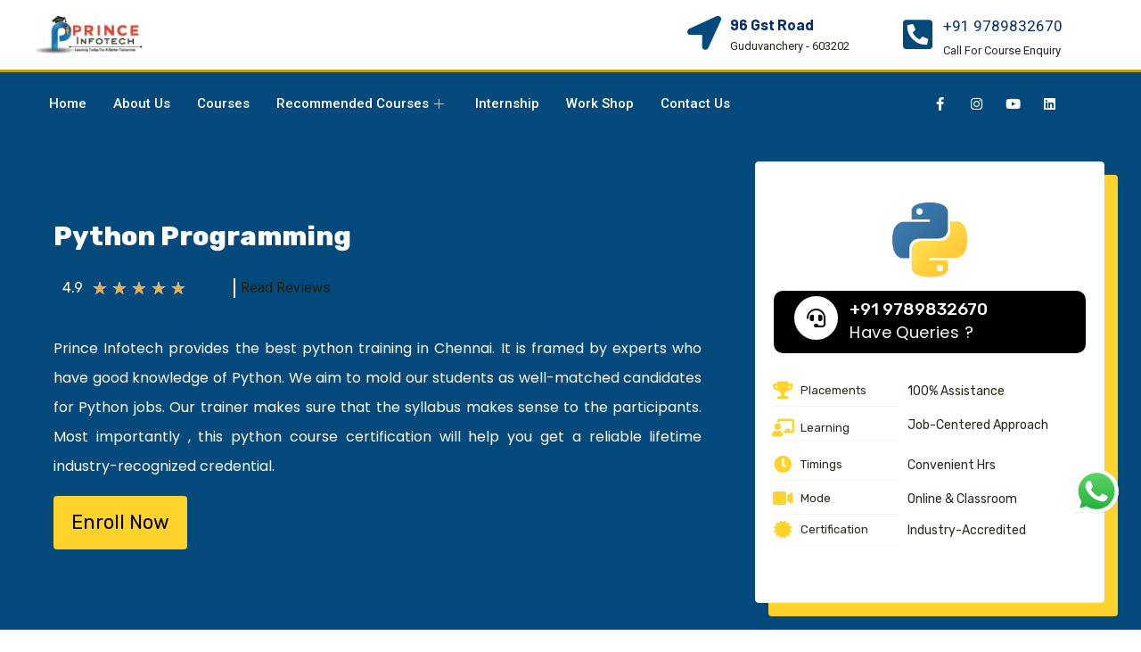

--- FILE ---
content_type: text/html; charset=UTF-8
request_url: https://princeinfotech.net/course-page/
body_size: 46082
content:
<!DOCTYPE html>
<html lang="en-US">
<head>
	<meta charset="UTF-8">
	<meta name="viewport" content="width=device-width, initial-scale=1.0"/>
		<title>Course Page &#8211; Prince Infotech</title>
<meta name='robots' content='max-image-preview:large' />
	<style>img:is([sizes="auto" i], [sizes^="auto," i]) { contain-intrinsic-size: 3000px 1500px }</style>
	<link rel='dns-prefetch' href='//www.googletagmanager.com' />
<link rel="alternate" type="application/rss+xml" title="Prince Infotech &raquo; Feed" href="https://princeinfotech.net/feed/" />
<link rel="alternate" type="application/rss+xml" title="Prince Infotech &raquo; Comments Feed" href="https://princeinfotech.net/comments/feed/" />
<script>
window._wpemojiSettings = {"baseUrl":"https:\/\/s.w.org\/images\/core\/emoji\/15.0.3\/72x72\/","ext":".png","svgUrl":"https:\/\/s.w.org\/images\/core\/emoji\/15.0.3\/svg\/","svgExt":".svg","source":{"concatemoji":"https:\/\/princeinfotech.net\/wp-includes\/js\/wp-emoji-release.min.js?ver=6.7.1"}};
/*! This file is auto-generated */
!function(i,n){var o,s,e;function c(e){try{var t={supportTests:e,timestamp:(new Date).valueOf()};sessionStorage.setItem(o,JSON.stringify(t))}catch(e){}}function p(e,t,n){e.clearRect(0,0,e.canvas.width,e.canvas.height),e.fillText(t,0,0);var t=new Uint32Array(e.getImageData(0,0,e.canvas.width,e.canvas.height).data),r=(e.clearRect(0,0,e.canvas.width,e.canvas.height),e.fillText(n,0,0),new Uint32Array(e.getImageData(0,0,e.canvas.width,e.canvas.height).data));return t.every(function(e,t){return e===r[t]})}function u(e,t,n){switch(t){case"flag":return n(e,"\ud83c\udff3\ufe0f\u200d\u26a7\ufe0f","\ud83c\udff3\ufe0f\u200b\u26a7\ufe0f")?!1:!n(e,"\ud83c\uddfa\ud83c\uddf3","\ud83c\uddfa\u200b\ud83c\uddf3")&&!n(e,"\ud83c\udff4\udb40\udc67\udb40\udc62\udb40\udc65\udb40\udc6e\udb40\udc67\udb40\udc7f","\ud83c\udff4\u200b\udb40\udc67\u200b\udb40\udc62\u200b\udb40\udc65\u200b\udb40\udc6e\u200b\udb40\udc67\u200b\udb40\udc7f");case"emoji":return!n(e,"\ud83d\udc26\u200d\u2b1b","\ud83d\udc26\u200b\u2b1b")}return!1}function f(e,t,n){var r="undefined"!=typeof WorkerGlobalScope&&self instanceof WorkerGlobalScope?new OffscreenCanvas(300,150):i.createElement("canvas"),a=r.getContext("2d",{willReadFrequently:!0}),o=(a.textBaseline="top",a.font="600 32px Arial",{});return e.forEach(function(e){o[e]=t(a,e,n)}),o}function t(e){var t=i.createElement("script");t.src=e,t.defer=!0,i.head.appendChild(t)}"undefined"!=typeof Promise&&(o="wpEmojiSettingsSupports",s=["flag","emoji"],n.supports={everything:!0,everythingExceptFlag:!0},e=new Promise(function(e){i.addEventListener("DOMContentLoaded",e,{once:!0})}),new Promise(function(t){var n=function(){try{var e=JSON.parse(sessionStorage.getItem(o));if("object"==typeof e&&"number"==typeof e.timestamp&&(new Date).valueOf()<e.timestamp+604800&&"object"==typeof e.supportTests)return e.supportTests}catch(e){}return null}();if(!n){if("undefined"!=typeof Worker&&"undefined"!=typeof OffscreenCanvas&&"undefined"!=typeof URL&&URL.createObjectURL&&"undefined"!=typeof Blob)try{var e="postMessage("+f.toString()+"("+[JSON.stringify(s),u.toString(),p.toString()].join(",")+"));",r=new Blob([e],{type:"text/javascript"}),a=new Worker(URL.createObjectURL(r),{name:"wpTestEmojiSupports"});return void(a.onmessage=function(e){c(n=e.data),a.terminate(),t(n)})}catch(e){}c(n=f(s,u,p))}t(n)}).then(function(e){for(var t in e)n.supports[t]=e[t],n.supports.everything=n.supports.everything&&n.supports[t],"flag"!==t&&(n.supports.everythingExceptFlag=n.supports.everythingExceptFlag&&n.supports[t]);n.supports.everythingExceptFlag=n.supports.everythingExceptFlag&&!n.supports.flag,n.DOMReady=!1,n.readyCallback=function(){n.DOMReady=!0}}).then(function(){return e}).then(function(){var e;n.supports.everything||(n.readyCallback(),(e=n.source||{}).concatemoji?t(e.concatemoji):e.wpemoji&&e.twemoji&&(t(e.twemoji),t(e.wpemoji)))}))}((window,document),window._wpemojiSettings);
</script>
<link rel='stylesheet' id='elementor-frontend-css' href='https://princeinfotech.net/wp-content/uploads/elementor/css/custom-frontend-lite.min.css?ver=1738616830' media='all' />
<link rel='stylesheet' id='elementor-post-931-css' href='https://princeinfotech.net/wp-content/uploads/elementor/css/post-931.css?ver=1738616824' media='all' />
<link rel='stylesheet' id='ht_ctc_main_css-css' href='https://princeinfotech.net/wp-content/plugins/click-to-chat-for-whatsapp/new/inc/assets/css/main.css?ver=3.32' media='all' />
<style id='wp-emoji-styles-inline-css'>

	img.wp-smiley, img.emoji {
		display: inline !important;
		border: none !important;
		box-shadow: none !important;
		height: 1em !important;
		width: 1em !important;
		margin: 0 0.07em !important;
		vertical-align: -0.1em !important;
		background: none !important;
		padding: 0 !important;
	}
</style>
<style id='classic-theme-styles-inline-css'>
/*! This file is auto-generated */
.wp-block-button__link{color:#fff;background-color:#32373c;border-radius:9999px;box-shadow:none;text-decoration:none;padding:calc(.667em + 2px) calc(1.333em + 2px);font-size:1.125em}.wp-block-file__button{background:#32373c;color:#fff;text-decoration:none}
</style>
<style id='global-styles-inline-css'>
:root{--wp--preset--aspect-ratio--square: 1;--wp--preset--aspect-ratio--4-3: 4/3;--wp--preset--aspect-ratio--3-4: 3/4;--wp--preset--aspect-ratio--3-2: 3/2;--wp--preset--aspect-ratio--2-3: 2/3;--wp--preset--aspect-ratio--16-9: 16/9;--wp--preset--aspect-ratio--9-16: 9/16;--wp--preset--color--black: #000000;--wp--preset--color--cyan-bluish-gray: #abb8c3;--wp--preset--color--white: #ffffff;--wp--preset--color--pale-pink: #f78da7;--wp--preset--color--vivid-red: #cf2e2e;--wp--preset--color--luminous-vivid-orange: #ff6900;--wp--preset--color--luminous-vivid-amber: #fcb900;--wp--preset--color--light-green-cyan: #7bdcb5;--wp--preset--color--vivid-green-cyan: #00d084;--wp--preset--color--pale-cyan-blue: #8ed1fc;--wp--preset--color--vivid-cyan-blue: #0693e3;--wp--preset--color--vivid-purple: #9b51e0;--wp--preset--gradient--vivid-cyan-blue-to-vivid-purple: linear-gradient(135deg,rgba(6,147,227,1) 0%,rgb(155,81,224) 100%);--wp--preset--gradient--light-green-cyan-to-vivid-green-cyan: linear-gradient(135deg,rgb(122,220,180) 0%,rgb(0,208,130) 100%);--wp--preset--gradient--luminous-vivid-amber-to-luminous-vivid-orange: linear-gradient(135deg,rgba(252,185,0,1) 0%,rgba(255,105,0,1) 100%);--wp--preset--gradient--luminous-vivid-orange-to-vivid-red: linear-gradient(135deg,rgba(255,105,0,1) 0%,rgb(207,46,46) 100%);--wp--preset--gradient--very-light-gray-to-cyan-bluish-gray: linear-gradient(135deg,rgb(238,238,238) 0%,rgb(169,184,195) 100%);--wp--preset--gradient--cool-to-warm-spectrum: linear-gradient(135deg,rgb(74,234,220) 0%,rgb(151,120,209) 20%,rgb(207,42,186) 40%,rgb(238,44,130) 60%,rgb(251,105,98) 80%,rgb(254,248,76) 100%);--wp--preset--gradient--blush-light-purple: linear-gradient(135deg,rgb(255,206,236) 0%,rgb(152,150,240) 100%);--wp--preset--gradient--blush-bordeaux: linear-gradient(135deg,rgb(254,205,165) 0%,rgb(254,45,45) 50%,rgb(107,0,62) 100%);--wp--preset--gradient--luminous-dusk: linear-gradient(135deg,rgb(255,203,112) 0%,rgb(199,81,192) 50%,rgb(65,88,208) 100%);--wp--preset--gradient--pale-ocean: linear-gradient(135deg,rgb(255,245,203) 0%,rgb(182,227,212) 50%,rgb(51,167,181) 100%);--wp--preset--gradient--electric-grass: linear-gradient(135deg,rgb(202,248,128) 0%,rgb(113,206,126) 100%);--wp--preset--gradient--midnight: linear-gradient(135deg,rgb(2,3,129) 0%,rgb(40,116,252) 100%);--wp--preset--font-size--small: 13px;--wp--preset--font-size--medium: 20px;--wp--preset--font-size--large: 36px;--wp--preset--font-size--x-large: 42px;--wp--preset--spacing--20: 0.44rem;--wp--preset--spacing--30: 0.67rem;--wp--preset--spacing--40: 1rem;--wp--preset--spacing--50: 1.5rem;--wp--preset--spacing--60: 2.25rem;--wp--preset--spacing--70: 3.38rem;--wp--preset--spacing--80: 5.06rem;--wp--preset--shadow--natural: 6px 6px 9px rgba(0, 0, 0, 0.2);--wp--preset--shadow--deep: 12px 12px 50px rgba(0, 0, 0, 0.4);--wp--preset--shadow--sharp: 6px 6px 0px rgba(0, 0, 0, 0.2);--wp--preset--shadow--outlined: 6px 6px 0px -3px rgba(255, 255, 255, 1), 6px 6px rgba(0, 0, 0, 1);--wp--preset--shadow--crisp: 6px 6px 0px rgba(0, 0, 0, 1);}:where(.is-layout-flex){gap: 0.5em;}:where(.is-layout-grid){gap: 0.5em;}body .is-layout-flex{display: flex;}.is-layout-flex{flex-wrap: wrap;align-items: center;}.is-layout-flex > :is(*, div){margin: 0;}body .is-layout-grid{display: grid;}.is-layout-grid > :is(*, div){margin: 0;}:where(.wp-block-columns.is-layout-flex){gap: 2em;}:where(.wp-block-columns.is-layout-grid){gap: 2em;}:where(.wp-block-post-template.is-layout-flex){gap: 1.25em;}:where(.wp-block-post-template.is-layout-grid){gap: 1.25em;}.has-black-color{color: var(--wp--preset--color--black) !important;}.has-cyan-bluish-gray-color{color: var(--wp--preset--color--cyan-bluish-gray) !important;}.has-white-color{color: var(--wp--preset--color--white) !important;}.has-pale-pink-color{color: var(--wp--preset--color--pale-pink) !important;}.has-vivid-red-color{color: var(--wp--preset--color--vivid-red) !important;}.has-luminous-vivid-orange-color{color: var(--wp--preset--color--luminous-vivid-orange) !important;}.has-luminous-vivid-amber-color{color: var(--wp--preset--color--luminous-vivid-amber) !important;}.has-light-green-cyan-color{color: var(--wp--preset--color--light-green-cyan) !important;}.has-vivid-green-cyan-color{color: var(--wp--preset--color--vivid-green-cyan) !important;}.has-pale-cyan-blue-color{color: var(--wp--preset--color--pale-cyan-blue) !important;}.has-vivid-cyan-blue-color{color: var(--wp--preset--color--vivid-cyan-blue) !important;}.has-vivid-purple-color{color: var(--wp--preset--color--vivid-purple) !important;}.has-black-background-color{background-color: var(--wp--preset--color--black) !important;}.has-cyan-bluish-gray-background-color{background-color: var(--wp--preset--color--cyan-bluish-gray) !important;}.has-white-background-color{background-color: var(--wp--preset--color--white) !important;}.has-pale-pink-background-color{background-color: var(--wp--preset--color--pale-pink) !important;}.has-vivid-red-background-color{background-color: var(--wp--preset--color--vivid-red) !important;}.has-luminous-vivid-orange-background-color{background-color: var(--wp--preset--color--luminous-vivid-orange) !important;}.has-luminous-vivid-amber-background-color{background-color: var(--wp--preset--color--luminous-vivid-amber) !important;}.has-light-green-cyan-background-color{background-color: var(--wp--preset--color--light-green-cyan) !important;}.has-vivid-green-cyan-background-color{background-color: var(--wp--preset--color--vivid-green-cyan) !important;}.has-pale-cyan-blue-background-color{background-color: var(--wp--preset--color--pale-cyan-blue) !important;}.has-vivid-cyan-blue-background-color{background-color: var(--wp--preset--color--vivid-cyan-blue) !important;}.has-vivid-purple-background-color{background-color: var(--wp--preset--color--vivid-purple) !important;}.has-black-border-color{border-color: var(--wp--preset--color--black) !important;}.has-cyan-bluish-gray-border-color{border-color: var(--wp--preset--color--cyan-bluish-gray) !important;}.has-white-border-color{border-color: var(--wp--preset--color--white) !important;}.has-pale-pink-border-color{border-color: var(--wp--preset--color--pale-pink) !important;}.has-vivid-red-border-color{border-color: var(--wp--preset--color--vivid-red) !important;}.has-luminous-vivid-orange-border-color{border-color: var(--wp--preset--color--luminous-vivid-orange) !important;}.has-luminous-vivid-amber-border-color{border-color: var(--wp--preset--color--luminous-vivid-amber) !important;}.has-light-green-cyan-border-color{border-color: var(--wp--preset--color--light-green-cyan) !important;}.has-vivid-green-cyan-border-color{border-color: var(--wp--preset--color--vivid-green-cyan) !important;}.has-pale-cyan-blue-border-color{border-color: var(--wp--preset--color--pale-cyan-blue) !important;}.has-vivid-cyan-blue-border-color{border-color: var(--wp--preset--color--vivid-cyan-blue) !important;}.has-vivid-purple-border-color{border-color: var(--wp--preset--color--vivid-purple) !important;}.has-vivid-cyan-blue-to-vivid-purple-gradient-background{background: var(--wp--preset--gradient--vivid-cyan-blue-to-vivid-purple) !important;}.has-light-green-cyan-to-vivid-green-cyan-gradient-background{background: var(--wp--preset--gradient--light-green-cyan-to-vivid-green-cyan) !important;}.has-luminous-vivid-amber-to-luminous-vivid-orange-gradient-background{background: var(--wp--preset--gradient--luminous-vivid-amber-to-luminous-vivid-orange) !important;}.has-luminous-vivid-orange-to-vivid-red-gradient-background{background: var(--wp--preset--gradient--luminous-vivid-orange-to-vivid-red) !important;}.has-very-light-gray-to-cyan-bluish-gray-gradient-background{background: var(--wp--preset--gradient--very-light-gray-to-cyan-bluish-gray) !important;}.has-cool-to-warm-spectrum-gradient-background{background: var(--wp--preset--gradient--cool-to-warm-spectrum) !important;}.has-blush-light-purple-gradient-background{background: var(--wp--preset--gradient--blush-light-purple) !important;}.has-blush-bordeaux-gradient-background{background: var(--wp--preset--gradient--blush-bordeaux) !important;}.has-luminous-dusk-gradient-background{background: var(--wp--preset--gradient--luminous-dusk) !important;}.has-pale-ocean-gradient-background{background: var(--wp--preset--gradient--pale-ocean) !important;}.has-electric-grass-gradient-background{background: var(--wp--preset--gradient--electric-grass) !important;}.has-midnight-gradient-background{background: var(--wp--preset--gradient--midnight) !important;}.has-small-font-size{font-size: var(--wp--preset--font-size--small) !important;}.has-medium-font-size{font-size: var(--wp--preset--font-size--medium) !important;}.has-large-font-size{font-size: var(--wp--preset--font-size--large) !important;}.has-x-large-font-size{font-size: var(--wp--preset--font-size--x-large) !important;}
:where(.wp-block-post-template.is-layout-flex){gap: 1.25em;}:where(.wp-block-post-template.is-layout-grid){gap: 1.25em;}
:where(.wp-block-columns.is-layout-flex){gap: 2em;}:where(.wp-block-columns.is-layout-grid){gap: 2em;}
:root :where(.wp-block-pullquote){font-size: 1.5em;line-height: 1.6;}
</style>
<link rel='stylesheet' id='hello-elementor-css' href='https://princeinfotech.net/wp-content/themes/hello-elementor/style.min.css?ver=3.0.1' media='all' />
<link rel='stylesheet' id='hello-elementor-theme-style-css' href='https://princeinfotech.net/wp-content/themes/hello-elementor/theme.min.css?ver=3.0.1' media='all' />
<link rel='stylesheet' id='hello-elementor-header-footer-css' href='https://princeinfotech.net/wp-content/themes/hello-elementor/header-footer.min.css?ver=3.0.1' media='all' />
<link rel='stylesheet' id='elementor-post-971-css' href='https://princeinfotech.net/wp-content/uploads/elementor/css/post-971.css?ver=1738616824' media='all' />
<link rel='stylesheet' id='elementor-icons-css' href='https://princeinfotech.net/wp-content/plugins/elementor/assets/lib/eicons/css/elementor-icons.min.css?ver=5.25.0' media='all' />
<link rel='stylesheet' id='swiper-css' href='https://princeinfotech.net/wp-content/plugins/elementor/assets/lib/swiper/css/swiper.min.css?ver=5.3.6' media='all' />
<link rel='stylesheet' id='powerpack-frontend-css' href='https://princeinfotech.net/wp-content/plugins/powerpack-lite-for-elementor/assets/css/min/frontend.min.css?ver=2.7.14' media='all' />
<link rel='stylesheet' id='wpforms-classic-full-css' href='https://princeinfotech.net/wp-content/plugins/wpforms-lite/assets/css/frontend/classic/wpforms-full.min.css?ver=1.8.6.3' media='all' />
<link rel='stylesheet' id='elementor-pro-css' href='https://princeinfotech.net/wp-content/uploads/elementor/css/custom-pro-frontend-lite.min.css?ver=1738616830' media='all' />
<link rel='stylesheet' id='mdp-selection-sticky-effect-styles-css' href='https://princeinfotech.net/wp-content/plugins/selection-lite/css/sticky-effect.min.css?ver=1.8' media='all' />
<link rel='stylesheet' id='elementor-post-402-css' href='https://princeinfotech.net/wp-content/uploads/elementor/css/post-402.css?ver=1738902481' media='all' />
<link rel='stylesheet' id='elementor-post-938-css' href='https://princeinfotech.net/wp-content/uploads/elementor/css/post-938.css?ver=1738616825' media='all' />
<link rel='stylesheet' id='elementor-post-1061-css' href='https://princeinfotech.net/wp-content/uploads/elementor/css/post-1061.css?ver=1738616825' media='all' />
<link rel='stylesheet' id='elementor-post-506-css' href='https://princeinfotech.net/wp-content/uploads/elementor/css/post-506.css?ver=1738616825' media='all' />
<link rel='stylesheet' id='elementor-icons-ekiticons-css' href='https://princeinfotech.net/wp-content/plugins/elementskit-lite/modules/elementskit-icon-pack/assets/css/ekiticons.css?ver=3.0.4' media='all' />
<link rel='stylesheet' id='ekit-widget-styles-css' href='https://princeinfotech.net/wp-content/plugins/elementskit-lite/widgets/init/assets/css/widget-styles.css?ver=3.0.4' media='all' />
<link rel='stylesheet' id='ekit-responsive-css' href='https://princeinfotech.net/wp-content/plugins/elementskit-lite/widgets/init/assets/css/responsive.css?ver=3.0.4' media='all' />
<link rel='stylesheet' id='google-fonts-1-css' href='https://fonts.googleapis.com/css?family=Barlow%3A100%2C100italic%2C200%2C200italic%2C300%2C300italic%2C400%2C400italic%2C500%2C500italic%2C600%2C600italic%2C700%2C700italic%2C800%2C800italic%2C900%2C900italic%7CRoboto%3A100%2C100italic%2C200%2C200italic%2C300%2C300italic%2C400%2C400italic%2C500%2C500italic%2C600%2C600italic%2C700%2C700italic%2C800%2C800italic%2C900%2C900italic%7CRubik%3A100%2C100italic%2C200%2C200italic%2C300%2C300italic%2C400%2C400italic%2C500%2C500italic%2C600%2C600italic%2C700%2C700italic%2C800%2C800italic%2C900%2C900italic%7CPoppins%3A100%2C100italic%2C200%2C200italic%2C300%2C300italic%2C400%2C400italic%2C500%2C500italic%2C600%2C600italic%2C700%2C700italic%2C800%2C800italic%2C900%2C900italic&#038;display=swap&#038;ver=6.7.1' media='all' />
<link rel='stylesheet' id='elementor-icons-shared-0-css' href='https://princeinfotech.net/wp-content/plugins/elementor/assets/lib/font-awesome/css/fontawesome.min.css?ver=5.15.3' media='all' />
<link rel='stylesheet' id='elementor-icons-fa-solid-css' href='https://princeinfotech.net/wp-content/plugins/elementor/assets/lib/font-awesome/css/solid.min.css?ver=5.15.3' media='all' />
<link rel='stylesheet' id='elementor-icons-fa-brands-css' href='https://princeinfotech.net/wp-content/plugins/elementor/assets/lib/font-awesome/css/brands.min.css?ver=5.15.3' media='all' />
<link rel="preconnect" href="https://fonts.gstatic.com/" crossorigin><script id="jquery-core-js-extra">
var pp = {"ajax_url":"https:\/\/princeinfotech.net\/wp-admin\/admin-ajax.php"};
</script>
<script src="https://princeinfotech.net/wp-includes/js/jquery/jquery.min.js?ver=3.7.1" id="jquery-core-js"></script>
<script src="https://princeinfotech.net/wp-includes/js/jquery/jquery-migrate.min.js?ver=3.4.1" id="jquery-migrate-js"></script>

<!-- Google Analytics snippet added by Site Kit -->
<script src="https://www.googletagmanager.com/gtag/js?id=G-N7LMZZY6NP" id="google_gtagjs-js" async></script>
<script id="google_gtagjs-js-after">
window.dataLayer = window.dataLayer || [];function gtag(){dataLayer.push(arguments);}
gtag('set', 'linker', {"domains":["princeinfotech.net"]} );
gtag("js", new Date());
gtag("set", "developer_id.dZTNiMT", true);
gtag("config", "G-N7LMZZY6NP");
</script>

<!-- End Google Analytics snippet added by Site Kit -->
<link rel="https://api.w.org/" href="https://princeinfotech.net/wp-json/" /><link rel="alternate" title="JSON" type="application/json" href="https://princeinfotech.net/wp-json/wp/v2/pages/402" /><link rel="EditURI" type="application/rsd+xml" title="RSD" href="https://princeinfotech.net/xmlrpc.php?rsd" />
<meta name="generator" content="WordPress 6.7.1" />
<link rel="canonical" href="https://princeinfotech.net/course-page/" />
<link rel='shortlink' href='https://princeinfotech.net/?p=402' />
<link rel="alternate" title="oEmbed (JSON)" type="application/json+oembed" href="https://princeinfotech.net/wp-json/oembed/1.0/embed?url=https%3A%2F%2Fprinceinfotech.net%2Fcourse-page%2F" />
<link rel="alternate" title="oEmbed (XML)" type="text/xml+oembed" href="https://princeinfotech.net/wp-json/oembed/1.0/embed?url=https%3A%2F%2Fprinceinfotech.net%2Fcourse-page%2F&#038;format=xml" />
<meta name="generator" content="Site Kit by Google 1.118.0" /><meta name="generator" content="Elementor 3.18.3; features: e_dom_optimization, e_optimized_assets_loading, e_optimized_css_loading, additional_custom_breakpoints, block_editor_assets_optimize, e_image_loading_optimization; settings: css_print_method-external, google_font-enabled, font_display-swap">

<!-- Google Tag Manager snippet added by Site Kit -->
<script>
			( function( w, d, s, l, i ) {
				w[l] = w[l] || [];
				w[l].push( {'gtm.start': new Date().getTime(), event: 'gtm.js'} );
				var f = d.getElementsByTagName( s )[0],
					j = d.createElement( s ), dl = l != 'dataLayer' ? '&l=' + l : '';
				j.async = true;
				j.src = 'https://www.googletagmanager.com/gtm.js?id=' + i + dl;
				f.parentNode.insertBefore( j, f );
			} )( window, document, 'script', 'dataLayer', 'GTM-THQCDFQ' );
			
</script>

<!-- End Google Tag Manager snippet added by Site Kit -->
<link rel="icon" href="https://princeinfotech.net/wp-content/uploads/2022/11/cropped-cropped-Logo-1-min-32x32.jpg" sizes="32x32" />
<link rel="icon" href="https://princeinfotech.net/wp-content/uploads/2022/11/cropped-cropped-Logo-1-min-192x192.jpg" sizes="192x192" />
<link rel="apple-touch-icon" href="https://princeinfotech.net/wp-content/uploads/2022/11/cropped-cropped-Logo-1-min-180x180.jpg" />
<meta name="msapplication-TileImage" content="https://princeinfotech.net/wp-content/uploads/2022/11/cropped-cropped-Logo-1-min-270x270.jpg" />
</head>
<body class="page-template page-template-elementor_header_footer page page-id-402 wp-custom-logo elementor-default elementor-template-full-width elementor-kit-971 elementor-page elementor-page-402">
		<!-- Google Tag Manager (noscript) snippet added by Site Kit -->
		<noscript>
			<iframe src="https://www.googletagmanager.com/ns.html?id=GTM-THQCDFQ" height="0" width="0" style="display:none;visibility:hidden"></iframe>
		</noscript>
		<!-- End Google Tag Manager (noscript) snippet added by Site Kit -->
		<div class="ekit-template-content-markup ekit-template-content-header ekit-template-content-theme-support">
		<div data-elementor-type="wp-post" data-elementor-id="931" class="elementor elementor-931" data-elementor-post-type="elementskit_template">
									<section class="elementor-section elementor-top-section elementor-element elementor-element-3ba60a74 elementor-section-height-min-height elementor-section-content-middle elementor-section-boxed elementor-section-height-default elementor-section-items-middle" data-id="3ba60a74" data-element_type="section" data-settings="{&quot;background_background&quot;:&quot;gradient&quot;,&quot;mdp_selection_sticky_effect_enable&quot;:false}">
						<div class="elementor-container elementor-column-gap-no">
					<div class="elementor-column elementor-col-50 elementor-top-column elementor-element elementor-element-58da3f35" data-id="58da3f35" data-element_type="column" data-settings="{&quot;mdp_selection_sticky_column_effect_enable&quot;:false}">
			<div class="elementor-widget-wrap elementor-element-populated">
								<div class="elementor-element elementor-element-7683732e elementor-widget elementor-widget-theme-site-logo elementor-widget-image" data-id="7683732e" data-element_type="widget" data-widget_type="theme-site-logo.default">
				<div class="elementor-widget-container">
			<style>/*! elementor - v3.18.0 - 20-12-2023 */
.elementor-widget-image{text-align:center}.elementor-widget-image a{display:inline-block}.elementor-widget-image a img[src$=".svg"]{width:48px}.elementor-widget-image img{vertical-align:middle;display:inline-block}</style>								<a href="https://princeinfotech.net">
			<img fetchpriority="high" width="524" height="196" src="https://princeinfotech.net/wp-content/uploads/2022/11/cropped-Logo-1-min.jpg" class="attachment-full size-full wp-image-1002" alt="" srcset="https://princeinfotech.net/wp-content/uploads/2022/11/cropped-Logo-1-min.jpg 524w, https://princeinfotech.net/wp-content/uploads/2022/11/cropped-Logo-1-min-300x112.jpg 300w" sizes="(max-width: 524px) 100vw, 524px" />				</a>
											</div>
				</div>
					</div>
		</div>
				<div class="elementor-column elementor-col-50 elementor-top-column elementor-element elementor-element-3ffdd735" data-id="3ffdd735" data-element_type="column" data-settings="{&quot;mdp_selection_sticky_column_effect_enable&quot;:false}">
			<div class="elementor-widget-wrap elementor-element-populated">
								<section class="elementor-section elementor-inner-section elementor-element elementor-element-4dd5167c elementor-hidden-phone elementor-section-boxed elementor-section-height-default elementor-section-height-default" data-id="4dd5167c" data-element_type="section" data-settings="{&quot;mdp_selection_sticky_effect_enable&quot;:false}">
						<div class="elementor-container elementor-column-gap-default">
					<div class="elementor-column elementor-col-50 elementor-inner-column elementor-element elementor-element-791f995a" data-id="791f995a" data-element_type="column" data-settings="{&quot;mdp_selection_sticky_column_effect_enable&quot;:false}">
			<div class="elementor-widget-wrap elementor-element-populated">
								<div class="elementor-element elementor-element-6e6bc6e7 elementor-position-left elementor-vertical-align-middle elementor-view-default elementor-mobile-position-top elementor-widget elementor-widget-icon-box" data-id="6e6bc6e7" data-element_type="widget" data-widget_type="icon-box.default">
				<div class="elementor-widget-container">
			<link rel="stylesheet" href="https://princeinfotech.net/wp-content/uploads/elementor/css/custom-widget-icon-box.min.css?ver=1738616825">		<div class="elementor-icon-box-wrapper">
						<div class="elementor-icon-box-icon">
				<span  class="elementor-icon elementor-animation-">
				<i aria-hidden="true" class="fas fa-location-arrow"></i>				</span>
			</div>
						<div class="elementor-icon-box-content">
				<h3 class="elementor-icon-box-title">
					<span  >
						96 Gst Road					</span>
				</h3>
									<p class="elementor-icon-box-description">
						Guduvanchery - 603202					</p>
							</div>
		</div>
				</div>
				</div>
					</div>
		</div>
				<div class="elementor-column elementor-col-50 elementor-inner-column elementor-element elementor-element-1666a170" data-id="1666a170" data-element_type="column" data-settings="{&quot;mdp_selection_sticky_column_effect_enable&quot;:false}">
			<div class="elementor-widget-wrap elementor-element-populated">
								<div class="elementor-element elementor-element-6977adbf elementor-position-left elementor-vertical-align-middle elementor-view-default elementor-mobile-position-top elementor-widget elementor-widget-icon-box" data-id="6977adbf" data-element_type="widget" data-widget_type="icon-box.default">
				<div class="elementor-widget-container">
					<div class="elementor-icon-box-wrapper">
						<div class="elementor-icon-box-icon">
				<a href="tel:9789832670" class="elementor-icon elementor-animation-" tabindex="-1">
				<i aria-hidden="true" class="fas fa-phone-square-alt"></i>				</a>
			</div>
						<div class="elementor-icon-box-content">
				<h3 class="elementor-icon-box-title">
					<a href="tel:9789832670" >
						+91 9789832670					</a>
				</h3>
									<p class="elementor-icon-box-description">
						Call For Course Enquiry					</p>
							</div>
		</div>
				</div>
				</div>
					</div>
		</div>
							</div>
		</section>
					</div>
		</div>
							</div>
		</section>
				<nav class="elementor-section elementor-top-section elementor-element elementor-element-4fa90ae1 elementor-section-content-middle elementor-reverse-tablet elementor-reverse-mobile elementor-section-boxed elementor-section-height-default elementor-section-height-default" data-id="4fa90ae1" data-element_type="section" data-settings="{&quot;background_background&quot;:&quot;classic&quot;,&quot;mdp_selection_sticky_effect_enable&quot;:false}">
						<div class="elementor-container elementor-column-gap-no">
					<div class="elementor-column elementor-col-50 elementor-top-column elementor-element elementor-element-4f6484eb" data-id="4f6484eb" data-element_type="column" data-settings="{&quot;mdp_selection_sticky_column_effect_enable&quot;:false}">
			<div class="elementor-widget-wrap elementor-element-populated">
								<div class="elementor-element elementor-element-b80c11e elementor-widget elementor-widget-ekit-nav-menu" data-id="b80c11e" data-element_type="widget" data-widget_type="ekit-nav-menu.default">
				<div class="elementor-widget-container">
			<div class="ekit-wid-con ekit_menu_responsive_tablet" data-hamburger-icon="" data-hamburger-icon-type="icon" data-responsive-breakpoint="1024">            <button class="elementskit-menu-hamburger elementskit-menu-toggler"  type="button" aria-label="hamburger-icon">
                                    <span class="elementskit-menu-hamburger-icon"></span><span class="elementskit-menu-hamburger-icon"></span><span class="elementskit-menu-hamburger-icon"></span>
                            </button>
            <div id="ekit-megamenu-primary" class="elementskit-menu-container elementskit-menu-offcanvas-elements elementskit-navbar-nav-default ekit-nav-menu-one-page-no ekit-nav-dropdown-hover"><ul id="menu-primary" class="elementskit-navbar-nav elementskit-menu-po-left submenu-click-on-icon"><li id="menu-item-934" class="menu-item menu-item-type-post_type menu-item-object-page menu-item-home menu-item-934 nav-item elementskit-mobile-builder-content" data-vertical-menu=750px><a href="https://princeinfotech.net/" class="ekit-menu-nav-link">Home</a></li>
<li id="menu-item-932" class="menu-item menu-item-type-post_type menu-item-object-page menu-item-932 nav-item elementskit-mobile-builder-content" data-vertical-menu=750px><a href="https://princeinfotech.net/about-us/" class="ekit-menu-nav-link">About Us</a></li>
<li id="menu-item-1651" class="menu-item menu-item-type-post_type menu-item-object-page menu-item-1651 nav-item elementskit-mobile-builder-content" data-vertical-menu=750px><a href="https://princeinfotech.net/popular-courses/" class="ekit-menu-nav-link">Courses</a></li>
<li id="menu-item-2922" class="menu-item menu-item-type-custom menu-item-object-custom menu-item-has-children menu-item-2922 nav-item elementskit-dropdown-has relative_position elementskit-dropdown-menu-default_width elementskit-mobile-builder-content" data-vertical-menu=750px><a href="#" class="ekit-menu-nav-link ekit-menu-dropdown-toggle">Recommended Courses<i aria-hidden="true" class="icon icon-plus elementskit-submenu-indicator"></i></a>
<ul class="elementskit-dropdown elementskit-submenu-panel">
	<li id="menu-item-1241" class="menu-item menu-item-type-post_type menu-item-object-page menu-item-1241 nav-item elementskit-mobile-builder-content" data-vertical-menu=750px><a href="https://princeinfotech.net/python-course/" class=" dropdown-item">Python programming</a>	<li id="menu-item-1051" class="menu-item menu-item-type-post_type menu-item-object-page menu-item-1051 nav-item elementskit-mobile-builder-content" data-vertical-menu=750px><a href="https://princeinfotech.net/java-programing/" class=" dropdown-item">Java Programming</a>	<li id="menu-item-1054" class="menu-item menu-item-type-post_type menu-item-object-page menu-item-1054 nav-item elementskit-mobile-builder-content" data-vertical-menu=750px><a href="https://princeinfotech.net/software-testing/" class=" dropdown-item">Software Testing</a>	<li id="menu-item-1050" class="menu-item menu-item-type-post_type menu-item-object-page menu-item-1050 nav-item elementskit-mobile-builder-content" data-vertical-menu=750px><a href="https://princeinfotech.net/full-stack-development/" class=" dropdown-item">Full Stack Development</a>	<li id="menu-item-1049" class="menu-item menu-item-type-post_type menu-item-object-page menu-item-1049 nav-item elementskit-mobile-builder-content" data-vertical-menu=750px><a href="https://princeinfotech.net/angular/" class=" dropdown-item">Angular</a>	<li id="menu-item-2043" class="menu-item menu-item-type-post_type menu-item-object-page menu-item-2043 nav-item elementskit-mobile-builder-content" data-vertical-menu=750px><a href="https://princeinfotech.net/tally-prime-2/" class=" dropdown-item">Tally Prime</a>	<li id="menu-item-1053" class="menu-item menu-item-type-post_type menu-item-object-page menu-item-1053 nav-item elementskit-mobile-builder-content" data-vertical-menu=750px><a href="https://princeinfotech.net/react/" class=" dropdown-item">React</a>	<li id="menu-item-1240" class="menu-item menu-item-type-post_type menu-item-object-page menu-item-1240 nav-item elementskit-mobile-builder-content" data-vertical-menu=750px><a href="https://princeinfotech.net/web-designing/" class=" dropdown-item">Web Designing</a></ul>
</li>
<li id="menu-item-2464" class="menu-item menu-item-type-post_type menu-item-object-page menu-item-2464 nav-item elementskit-mobile-builder-content" data-vertical-menu=750px><a href="https://princeinfotech.net/internship/" class="ekit-menu-nav-link">Internship</a></li>
<li id="menu-item-2654" class="menu-item menu-item-type-post_type menu-item-object-page menu-item-2654 nav-item elementskit-mobile-builder-content" data-vertical-menu=750px><a href="https://princeinfotech.net/work-shop/" class="ekit-menu-nav-link">Work Shop</a></li>
<li id="menu-item-933" class="menu-item menu-item-type-post_type menu-item-object-page menu-item-933 nav-item elementskit-mobile-builder-content" data-vertical-menu=750px><a href="https://princeinfotech.net/contact-us/" class="ekit-menu-nav-link">Contact Us</a></li>
</ul><div class="elementskit-nav-identity-panel">
				<div class="elementskit-site-title">
					<a class="elementskit-nav-logo" href="https://princeinfotech.net" target="_self" rel="">
						<img src="" title="" alt="" />
					</a> 
				</div><button class="elementskit-menu-close elementskit-menu-toggler" type="button">X</button></div></div>			
			<div class="elementskit-menu-overlay elementskit-menu-offcanvas-elements elementskit-menu-toggler ekit-nav-menu--overlay"></div></div>		</div>
				</div>
					</div>
		</div>
				<div class="elementor-column elementor-col-50 elementor-top-column elementor-element elementor-element-6f7c5442" data-id="6f7c5442" data-element_type="column" data-settings="{&quot;mdp_selection_sticky_column_effect_enable&quot;:false}">
			<div class="elementor-widget-wrap elementor-element-populated">
								<div class="elementor-element elementor-element-1dfc4af0 e-grid-align-left e-grid-align-mobile-left elementor-shape-rounded elementor-grid-0 elementor-widget elementor-widget-social-icons" data-id="1dfc4af0" data-element_type="widget" data-widget_type="social-icons.default">
				<div class="elementor-widget-container">
			<style>/*! elementor - v3.18.0 - 20-12-2023 */
.elementor-widget-social-icons.elementor-grid-0 .elementor-widget-container,.elementor-widget-social-icons.elementor-grid-mobile-0 .elementor-widget-container,.elementor-widget-social-icons.elementor-grid-tablet-0 .elementor-widget-container{line-height:1;font-size:0}.elementor-widget-social-icons:not(.elementor-grid-0):not(.elementor-grid-tablet-0):not(.elementor-grid-mobile-0) .elementor-grid{display:inline-grid}.elementor-widget-social-icons .elementor-grid{grid-column-gap:var(--grid-column-gap,5px);grid-row-gap:var(--grid-row-gap,5px);grid-template-columns:var(--grid-template-columns);justify-content:var(--justify-content,center);justify-items:var(--justify-content,center)}.elementor-icon.elementor-social-icon{font-size:var(--icon-size,25px);line-height:var(--icon-size,25px);width:calc(var(--icon-size, 25px) + 2 * var(--icon-padding, .5em));height:calc(var(--icon-size, 25px) + 2 * var(--icon-padding, .5em))}.elementor-social-icon{--e-social-icon-icon-color:#fff;display:inline-flex;background-color:#69727d;align-items:center;justify-content:center;text-align:center;cursor:pointer}.elementor-social-icon i{color:var(--e-social-icon-icon-color)}.elementor-social-icon svg{fill:var(--e-social-icon-icon-color)}.elementor-social-icon:last-child{margin:0}.elementor-social-icon:hover{opacity:.9;color:#fff}.elementor-social-icon-android{background-color:#a4c639}.elementor-social-icon-apple{background-color:#999}.elementor-social-icon-behance{background-color:#1769ff}.elementor-social-icon-bitbucket{background-color:#205081}.elementor-social-icon-codepen{background-color:#000}.elementor-social-icon-delicious{background-color:#39f}.elementor-social-icon-deviantart{background-color:#05cc47}.elementor-social-icon-digg{background-color:#005be2}.elementor-social-icon-dribbble{background-color:#ea4c89}.elementor-social-icon-elementor{background-color:#d30c5c}.elementor-social-icon-envelope{background-color:#ea4335}.elementor-social-icon-facebook,.elementor-social-icon-facebook-f{background-color:#3b5998}.elementor-social-icon-flickr{background-color:#0063dc}.elementor-social-icon-foursquare{background-color:#2d5be3}.elementor-social-icon-free-code-camp,.elementor-social-icon-freecodecamp{background-color:#006400}.elementor-social-icon-github{background-color:#333}.elementor-social-icon-gitlab{background-color:#e24329}.elementor-social-icon-globe{background-color:#69727d}.elementor-social-icon-google-plus,.elementor-social-icon-google-plus-g{background-color:#dd4b39}.elementor-social-icon-houzz{background-color:#7ac142}.elementor-social-icon-instagram{background-color:#262626}.elementor-social-icon-jsfiddle{background-color:#487aa2}.elementor-social-icon-link{background-color:#818a91}.elementor-social-icon-linkedin,.elementor-social-icon-linkedin-in{background-color:#0077b5}.elementor-social-icon-medium{background-color:#00ab6b}.elementor-social-icon-meetup{background-color:#ec1c40}.elementor-social-icon-mixcloud{background-color:#273a4b}.elementor-social-icon-odnoklassniki{background-color:#f4731c}.elementor-social-icon-pinterest{background-color:#bd081c}.elementor-social-icon-product-hunt{background-color:#da552f}.elementor-social-icon-reddit{background-color:#ff4500}.elementor-social-icon-rss{background-color:#f26522}.elementor-social-icon-shopping-cart{background-color:#4caf50}.elementor-social-icon-skype{background-color:#00aff0}.elementor-social-icon-slideshare{background-color:#0077b5}.elementor-social-icon-snapchat{background-color:#fffc00}.elementor-social-icon-soundcloud{background-color:#f80}.elementor-social-icon-spotify{background-color:#2ebd59}.elementor-social-icon-stack-overflow{background-color:#fe7a15}.elementor-social-icon-steam{background-color:#00adee}.elementor-social-icon-stumbleupon{background-color:#eb4924}.elementor-social-icon-telegram{background-color:#2ca5e0}.elementor-social-icon-thumb-tack{background-color:#1aa1d8}.elementor-social-icon-tripadvisor{background-color:#589442}.elementor-social-icon-tumblr{background-color:#35465c}.elementor-social-icon-twitch{background-color:#6441a5}.elementor-social-icon-twitter{background-color:#1da1f2}.elementor-social-icon-viber{background-color:#665cac}.elementor-social-icon-vimeo{background-color:#1ab7ea}.elementor-social-icon-vk{background-color:#45668e}.elementor-social-icon-weibo{background-color:#dd2430}.elementor-social-icon-weixin{background-color:#31a918}.elementor-social-icon-whatsapp{background-color:#25d366}.elementor-social-icon-wordpress{background-color:#21759b}.elementor-social-icon-xing{background-color:#026466}.elementor-social-icon-yelp{background-color:#af0606}.elementor-social-icon-youtube{background-color:#cd201f}.elementor-social-icon-500px{background-color:#0099e5}.elementor-shape-rounded .elementor-icon.elementor-social-icon{border-radius:10%}.elementor-shape-circle .elementor-icon.elementor-social-icon{border-radius:50%}</style>		<div class="elementor-social-icons-wrapper elementor-grid">
							<span class="elementor-grid-item">
					<a class="elementor-icon elementor-social-icon elementor-social-icon-facebook-f elementor-repeater-item-320e991" href="https://www.facebook.com/princeinfotechs" target="_blank">
						<span class="elementor-screen-only">Facebook-f</span>
						<i class="fab fa-facebook-f"></i>					</a>
				</span>
							<span class="elementor-grid-item">
					<a class="elementor-icon elementor-social-icon elementor-social-icon-instagram elementor-repeater-item-1491259" href="https://www.instagram.com/princeinfotechs/" target="_blank">
						<span class="elementor-screen-only">Instagram</span>
						<i class="fab fa-instagram"></i>					</a>
				</span>
							<span class="elementor-grid-item">
					<a class="elementor-icon elementor-social-icon elementor-social-icon-youtube elementor-repeater-item-8206083" href="https://www.youtube.com/channel/UCY9Pp2JL2pd6xCOuevR26Kw" target="_blank">
						<span class="elementor-screen-only">Youtube</span>
						<i class="fab fa-youtube"></i>					</a>
				</span>
							<span class="elementor-grid-item">
					<a class="elementor-icon elementor-social-icon elementor-social-icon-linkedin elementor-repeater-item-dccfaf9" href="https://www.linkedin.com/in/prince-infotech-003029159/" target="_blank">
						<span class="elementor-screen-only">Linkedin</span>
						<i class="fab fa-linkedin"></i>					</a>
				</span>
					</div>
				</div>
				</div>
					</div>
		</div>
							</div>
		</nav>
							</div>
		</div>
		<div data-elementor-type="wp-page" data-elementor-id="402" class="elementor elementor-402" data-elementor-post-type="page">
									<section class="elementor-section elementor-top-section elementor-element elementor-element-67e47be2 elementor-section-stretched elementor-section-boxed elementor-section-height-default elementor-section-height-default" data-id="67e47be2" data-element_type="section" data-settings="{&quot;background_background&quot;:&quot;gradient&quot;,&quot;stretch_section&quot;:&quot;section-stretched&quot;,&quot;mdp_selection_sticky_effect_enable&quot;:false}">
						<div class="elementor-container elementor-column-gap-default">
					<div class="elementor-column elementor-col-100 elementor-top-column elementor-element elementor-element-10c51754" data-id="10c51754" data-element_type="column" data-settings="{&quot;background_background&quot;:&quot;classic&quot;,&quot;mdp_selection_sticky_column_effect_enable&quot;:false}">
			<div class="elementor-widget-wrap elementor-element-populated">
								<section class="elementor-section elementor-inner-section elementor-element elementor-element-2efe7a15 elementor-section-boxed elementor-section-height-default elementor-section-height-default" data-id="2efe7a15" data-element_type="section" data-settings="{&quot;mdp_selection_sticky_effect_enable&quot;:false}">
						<div class="elementor-container elementor-column-gap-default">
					<div class="elementor-column elementor-col-50 elementor-inner-column elementor-element elementor-element-38236662" data-id="38236662" data-element_type="column" data-settings="{&quot;background_background&quot;:&quot;classic&quot;,&quot;mdp_selection_sticky_column_effect_enable&quot;:false}">
			<div class="elementor-widget-wrap elementor-element-populated">
								<div class="elementor-element elementor-element-1ba1279f elementor-invisible elementor-widget elementor-widget-heading" data-id="1ba1279f" data-element_type="widget" data-settings="{&quot;_animation&quot;:&quot;fadeInUp&quot;}" data-widget_type="heading.default">
				<div class="elementor-widget-container">
			<h2 class="elementor-heading-title elementor-size-default">Python Programming</h2>		</div>
				</div>
				<section class="elementor-section elementor-inner-section elementor-element elementor-element-6f29084 elementor-section-boxed elementor-section-height-default elementor-section-height-default" data-id="6f29084" data-element_type="section" data-settings="{&quot;mdp_selection_sticky_effect_enable&quot;:false}">
						<div class="elementor-container elementor-column-gap-default">
					<div class="elementor-column elementor-col-50 elementor-inner-column elementor-element elementor-element-5423914" data-id="5423914" data-element_type="column" data-settings="{&quot;mdp_selection_sticky_column_effect_enable&quot;:false}">
			<div class="elementor-widget-wrap elementor-element-populated">
								<div class="elementor-element elementor-element-909c6f5 elementor--star-style-star_unicode elementor-star-rating--align-left elementor-star-rating-mobile--align-center elementor-widget elementor-widget-star-rating" data-id="909c6f5" data-element_type="widget" data-widget_type="star-rating.default">
				<div class="elementor-widget-container">
			<style>/*! elementor - v3.18.0 - 20-12-2023 */
@charset "UTF-8";.elementor-star-rating{color:#ccd6df;font-family:eicons;display:inline-block}.elementor-star-rating i{display:inline-block;position:relative;font-style:normal;cursor:default}.elementor-star-rating i:before{content:"\e934";display:block;font-size:inherit;font-family:inherit;position:absolute;overflow:hidden;color:#f0ad4e;top:0;left:0}.elementor-star-rating .elementor-star-empty:before{content:none}.elementor-star-rating .elementor-star-1:before{width:10%}.elementor-star-rating .elementor-star-2:before{width:20%}.elementor-star-rating .elementor-star-3:before{width:30%}.elementor-star-rating .elementor-star-4:before{width:40%}.elementor-star-rating .elementor-star-5:before{width:50%}.elementor-star-rating .elementor-star-6:before{width:60%}.elementor-star-rating .elementor-star-7:before{width:70%}.elementor-star-rating .elementor-star-8:before{width:80%}.elementor-star-rating .elementor-star-9:before{width:90%}.elementor-star-rating__wrapper{display:flex;align-items:center}.elementor-star-rating__title{margin-right:10px}.elementor-star-rating--align-right .elementor-star-rating__wrapper{text-align:right;justify-content:flex-end}.elementor-star-rating--align-left .elementor-star-rating__wrapper{text-align:left;justify-content:flex-start}.elementor-star-rating--align-center .elementor-star-rating__wrapper{text-align:center;justify-content:center}.elementor-star-rating--align-justify .elementor-star-rating__title{margin-right:auto}@media (max-width:1024px){.elementor-star-rating-tablet--align-right .elementor-star-rating__wrapper{text-align:right;justify-content:flex-end}.elementor-star-rating-tablet--align-left .elementor-star-rating__wrapper{text-align:left;justify-content:flex-start}.elementor-star-rating-tablet--align-center .elementor-star-rating__wrapper{text-align:center;justify-content:center}.elementor-star-rating-tablet--align-justify .elementor-star-rating__title{margin-right:auto}}@media (max-width:767px){.elementor-star-rating-mobile--align-right .elementor-star-rating__wrapper{text-align:right;justify-content:flex-end}.elementor-star-rating-mobile--align-left .elementor-star-rating__wrapper{text-align:left;justify-content:flex-start}.elementor-star-rating-mobile--align-center .elementor-star-rating__wrapper{text-align:center;justify-content:center}.elementor-star-rating-mobile--align-justify .elementor-star-rating__title{margin-right:auto}}.last-star{letter-spacing:0}.elementor--star-style-star_unicode .elementor-star-rating{font-family:Arial,Helvetica,sans-serif}.elementor--star-style-star_unicode .elementor-star-rating i:not(.elementor-star-empty):before{content:"★"}</style>
		<div class="elementor-star-rating__wrapper">
							<div class="elementor-star-rating__title">4.9</div>
						<div class="elementor-star-rating" title="4.9/5" itemtype="http://schema.org/Rating" itemscope="" itemprop="reviewRating"><i class="elementor-star-full">&#9733;</i><i class="elementor-star-full">&#9733;</i><i class="elementor-star-full">&#9733;</i><i class="elementor-star-full">&#9733;</i><i class="elementor-star-9">&#9733;</i> <span itemprop="ratingValue" class="elementor-screen-only">4.9/5</span></div>		</div>
				</div>
				</div>
					</div>
		</div>
				<div class="elementor-column elementor-col-50 elementor-inner-column elementor-element elementor-element-4a9e4d1" data-id="4a9e4d1" data-element_type="column" data-settings="{&quot;mdp_selection_sticky_column_effect_enable&quot;:false}">
			<div class="elementor-widget-wrap elementor-element-populated">
								<div class="elementor-element elementor-element-e3eb2a7 elementor-widget elementor-widget-heading" data-id="e3eb2a7" data-element_type="widget" data-widget_type="heading.default">
				<div class="elementor-widget-container">
			<h2 class="elementor-heading-title elementor-size-default"><a href="https://g.page/r/CYyqSDaU9i8rEBM/review" target="_blank">Read Reviews</a></h2>		</div>
				</div>
					</div>
		</div>
							</div>
		</section>
				<div class="elementor-element elementor-element-c3f0bd0 elementor-widget elementor-widget-text-editor" data-id="c3f0bd0" data-element_type="widget" data-widget_type="text-editor.default">
				<div class="elementor-widget-container">
			<style>/*! elementor - v3.18.0 - 20-12-2023 */
.elementor-widget-text-editor.elementor-drop-cap-view-stacked .elementor-drop-cap{background-color:#69727d;color:#fff}.elementor-widget-text-editor.elementor-drop-cap-view-framed .elementor-drop-cap{color:#69727d;border:3px solid;background-color:transparent}.elementor-widget-text-editor:not(.elementor-drop-cap-view-default) .elementor-drop-cap{margin-top:8px}.elementor-widget-text-editor:not(.elementor-drop-cap-view-default) .elementor-drop-cap-letter{width:1em;height:1em}.elementor-widget-text-editor .elementor-drop-cap{float:left;text-align:center;line-height:1;font-size:50px}.elementor-widget-text-editor .elementor-drop-cap-letter{display:inline-block}</style>				Prince Infotech provides the best  python training in Chennai. It is framed by experts who have good knowledge of Python. We aim to mold our students as well-matched candidates for Python jobs. Our trainer makes sure that the syllabus makes sense to the participants. Most importantly , this python course  certification will help you get a reliable lifetime industry-recognized credential.						</div>
				</div>
				<div class="elementor-element elementor-element-7337ed8 elementor-widget elementor-widget-button" data-id="7337ed8" data-element_type="widget" data-widget_type="button.default">
				<div class="elementor-widget-container">
					<div class="elementor-button-wrapper">
			<a class="elementor-button elementor-button-link elementor-size-sm" href="#elementor-action%3Aaction%3Dpopup%3Aopen%26settings%3DeyJpZCI6IjUwNiIsInRvZ2dsZSI6ZmFsc2V9">
						<span class="elementor-button-content-wrapper">
						<span class="elementor-button-text">Enroll Now</span>
		</span>
					</a>
		</div>
				</div>
				</div>
					</div>
		</div>
				<div class="elementor-column elementor-col-50 elementor-inner-column elementor-element elementor-element-5c257b3" data-id="5c257b3" data-element_type="column" data-settings="{&quot;background_background&quot;:&quot;classic&quot;}">
			<div class="elementor-widget-wrap elementor-element-populated">
								<div class="elementor-element elementor-element-88d6634 elementor-widget__width-inherit elementor-widget elementor-widget-image" data-id="88d6634" data-element_type="widget" data-widget_type="image.default">
				<div class="elementor-widget-container">
															<img decoding="async" width="250" height="250" src="https://princeinfotech.net/wp-content/uploads/2022/11/Untitled-design-17-min.png" class="attachment-medium size-medium wp-image-25" alt="" srcset="https://princeinfotech.net/wp-content/uploads/2022/11/Untitled-design-17-min.png 250w, https://princeinfotech.net/wp-content/uploads/2022/11/Untitled-design-17-min-150x150.png 150w" sizes="(max-width: 250px) 100vw, 250px" />															</div>
				</div>
				<div class="elementor-element elementor-element-81d9663 elementor-view-framed elementor-position-left elementor-vertical-align-bottom elementor-mobile-position-left elementor-shape-circle elementor-widget elementor-widget-icon-box" data-id="81d9663" data-element_type="widget" data-widget_type="icon-box.default">
				<div class="elementor-widget-container">
					<div class="elementor-icon-box-wrapper">
						<div class="elementor-icon-box-icon">
				<a href="tel:9789832670" class="elementor-icon elementor-animation-" tabindex="-1">
				<i aria-hidden="true" class="fas fa-headset"></i>				</a>
			</div>
						<div class="elementor-icon-box-content">
				<h3 class="elementor-icon-box-title">
					<a href="tel:9789832670" >
						+91 9789832670					</a>
				</h3>
									<p class="elementor-icon-box-description">
						Have Queries ?					</p>
							</div>
		</div>
				</div>
				</div>
				<section class="elementor-section elementor-inner-section elementor-element elementor-element-9c17e8c elementor-section-boxed elementor-section-height-default elementor-section-height-default" data-id="9c17e8c" data-element_type="section" data-settings="{&quot;mdp_selection_sticky_effect_enable&quot;:false}">
						<div class="elementor-container elementor-column-gap-default">
					<div class="elementor-column elementor-col-50 elementor-inner-column elementor-element elementor-element-f2e7a12" data-id="f2e7a12" data-element_type="column" data-settings="{&quot;mdp_selection_sticky_column_effect_enable&quot;:false}">
			<div class="elementor-widget-wrap elementor-element-populated">
								<div class="elementor-element elementor-element-e98b484 elementor-position-left elementor-mobile-position-left elementor-vertical-align-middle elementor-widget__width-auto elementor-view-default elementor-widget elementor-widget-icon-box" data-id="e98b484" data-element_type="widget" data-widget_type="icon-box.default">
				<div class="elementor-widget-container">
					<div class="elementor-icon-box-wrapper">
						<div class="elementor-icon-box-icon">
				<span  class="elementor-icon elementor-animation-">
				<i aria-hidden="true" class="fas fa-trophy"></i>				</span>
			</div>
						<div class="elementor-icon-box-content">
				<div class="elementor-icon-box-title">
					<span  >
						Placements					</span>
				</div>
							</div>
		</div>
				</div>
				</div>
					</div>
		</div>
				<div class="elementor-column elementor-col-50 elementor-inner-column elementor-element elementor-element-699f893" data-id="699f893" data-element_type="column" data-settings="{&quot;mdp_selection_sticky_column_effect_enable&quot;:false}">
			<div class="elementor-widget-wrap elementor-element-populated">
								<div class="elementor-element elementor-element-5b0c6a9 elementor-widget__width-auto elementor-widget elementor-widget-heading" data-id="5b0c6a9" data-element_type="widget" data-widget_type="heading.default">
				<div class="elementor-widget-container">
			<div class="elementor-heading-title elementor-size-default">100% Assistance</div>		</div>
				</div>
					</div>
		</div>
							</div>
		</section>
				<section class="elementor-section elementor-inner-section elementor-element elementor-element-61c9b54 elementor-section-boxed elementor-section-height-default elementor-section-height-default" data-id="61c9b54" data-element_type="section" data-settings="{&quot;mdp_selection_sticky_effect_enable&quot;:false}">
						<div class="elementor-container elementor-column-gap-default">
					<div class="elementor-column elementor-col-50 elementor-inner-column elementor-element elementor-element-400edde" data-id="400edde" data-element_type="column" data-settings="{&quot;mdp_selection_sticky_column_effect_enable&quot;:false}">
			<div class="elementor-widget-wrap elementor-element-populated">
								<div class="elementor-element elementor-element-adf6990 elementor-position-left elementor-mobile-position-left elementor-vertical-align-middle elementor-widget__width-auto elementor-view-default elementor-widget elementor-widget-icon-box" data-id="adf6990" data-element_type="widget" data-widget_type="icon-box.default">
				<div class="elementor-widget-container">
					<div class="elementor-icon-box-wrapper">
						<div class="elementor-icon-box-icon">
				<span  class="elementor-icon elementor-animation-">
				<i aria-hidden="true" class="fas fa-chalkboard-teacher"></i>				</span>
			</div>
						<div class="elementor-icon-box-content">
				<div class="elementor-icon-box-title">
					<span  >
						Learning					</span>
				</div>
							</div>
		</div>
				</div>
				</div>
					</div>
		</div>
				<div class="elementor-column elementor-col-50 elementor-inner-column elementor-element elementor-element-a33a589" data-id="a33a589" data-element_type="column" data-settings="{&quot;mdp_selection_sticky_column_effect_enable&quot;:false}">
			<div class="elementor-widget-wrap elementor-element-populated">
								<div class="elementor-element elementor-element-2f25565 elementor-widget__width-auto elementor-widget elementor-widget-heading" data-id="2f25565" data-element_type="widget" data-widget_type="heading.default">
				<div class="elementor-widget-container">
			<div class="elementor-heading-title elementor-size-default">Job-Centered Approach</div>		</div>
				</div>
					</div>
		</div>
							</div>
		</section>
				<section class="elementor-section elementor-inner-section elementor-element elementor-element-c6e8987 elementor-section-boxed elementor-section-height-default elementor-section-height-default" data-id="c6e8987" data-element_type="section" data-settings="{&quot;mdp_selection_sticky_effect_enable&quot;:false}">
						<div class="elementor-container elementor-column-gap-default">
					<div class="elementor-column elementor-col-50 elementor-inner-column elementor-element elementor-element-f189863" data-id="f189863" data-element_type="column" data-settings="{&quot;mdp_selection_sticky_column_effect_enable&quot;:false}">
			<div class="elementor-widget-wrap elementor-element-populated">
								<div class="elementor-element elementor-element-ce15ba6 elementor-position-left elementor-mobile-position-left elementor-vertical-align-middle elementor-widget__width-auto elementor-view-default elementor-widget elementor-widget-icon-box" data-id="ce15ba6" data-element_type="widget" data-widget_type="icon-box.default">
				<div class="elementor-widget-container">
					<div class="elementor-icon-box-wrapper">
						<div class="elementor-icon-box-icon">
				<span  class="elementor-icon elementor-animation-">
				<i aria-hidden="true" class="fas fa-clock"></i>				</span>
			</div>
						<div class="elementor-icon-box-content">
				<div class="elementor-icon-box-title">
					<span  >
						Timings					</span>
				</div>
							</div>
		</div>
				</div>
				</div>
					</div>
		</div>
				<div class="elementor-column elementor-col-50 elementor-inner-column elementor-element elementor-element-ee7b08d" data-id="ee7b08d" data-element_type="column" data-settings="{&quot;mdp_selection_sticky_column_effect_enable&quot;:false}">
			<div class="elementor-widget-wrap elementor-element-populated">
								<div class="elementor-element elementor-element-e76224c elementor-widget__width-auto elementor-widget elementor-widget-heading" data-id="e76224c" data-element_type="widget" data-widget_type="heading.default">
				<div class="elementor-widget-container">
			<div class="elementor-heading-title elementor-size-default">Convenient Hrs</div>		</div>
				</div>
					</div>
		</div>
							</div>
		</section>
				<section class="elementor-section elementor-inner-section elementor-element elementor-element-65d064e elementor-section-boxed elementor-section-height-default elementor-section-height-default" data-id="65d064e" data-element_type="section" data-settings="{&quot;mdp_selection_sticky_effect_enable&quot;:false}">
						<div class="elementor-container elementor-column-gap-default">
					<div class="elementor-column elementor-col-50 elementor-inner-column elementor-element elementor-element-b641adf" data-id="b641adf" data-element_type="column" data-settings="{&quot;mdp_selection_sticky_column_effect_enable&quot;:false}">
			<div class="elementor-widget-wrap elementor-element-populated">
								<div class="elementor-element elementor-element-dcb632f elementor-position-left elementor-mobile-position-left elementor-vertical-align-middle elementor-widget__width-auto elementor-view-default elementor-widget elementor-widget-icon-box" data-id="dcb632f" data-element_type="widget" data-widget_type="icon-box.default">
				<div class="elementor-widget-container">
					<div class="elementor-icon-box-wrapper">
						<div class="elementor-icon-box-icon">
				<span  class="elementor-icon elementor-animation-">
				<i aria-hidden="true" class="fas fa-video"></i>				</span>
			</div>
						<div class="elementor-icon-box-content">
				<div class="elementor-icon-box-title">
					<span  >
						Mode					</span>
				</div>
							</div>
		</div>
				</div>
				</div>
					</div>
		</div>
				<div class="elementor-column elementor-col-50 elementor-inner-column elementor-element elementor-element-c04838d" data-id="c04838d" data-element_type="column" data-settings="{&quot;mdp_selection_sticky_column_effect_enable&quot;:false}">
			<div class="elementor-widget-wrap elementor-element-populated">
								<div class="elementor-element elementor-element-8b29472 elementor-widget__width-auto elementor-widget elementor-widget-heading" data-id="8b29472" data-element_type="widget" data-widget_type="heading.default">
				<div class="elementor-widget-container">
			<div class="elementor-heading-title elementor-size-default">Online & Classroom</div>		</div>
				</div>
					</div>
		</div>
							</div>
		</section>
				<section class="elementor-section elementor-inner-section elementor-element elementor-element-924b3a1 elementor-section-boxed elementor-section-height-default elementor-section-height-default" data-id="924b3a1" data-element_type="section" data-settings="{&quot;mdp_selection_sticky_effect_enable&quot;:false}">
						<div class="elementor-container elementor-column-gap-default">
					<div class="elementor-column elementor-col-50 elementor-inner-column elementor-element elementor-element-9192147" data-id="9192147" data-element_type="column" data-settings="{&quot;mdp_selection_sticky_column_effect_enable&quot;:false}">
			<div class="elementor-widget-wrap elementor-element-populated">
								<div class="elementor-element elementor-element-0d9ab38 elementor-position-left elementor-mobile-position-left elementor-vertical-align-middle elementor-widget__width-auto elementor-view-default elementor-widget elementor-widget-icon-box" data-id="0d9ab38" data-element_type="widget" data-widget_type="icon-box.default">
				<div class="elementor-widget-container">
					<div class="elementor-icon-box-wrapper">
						<div class="elementor-icon-box-icon">
				<span  class="elementor-icon elementor-animation-">
				<i aria-hidden="true" class="fas fa-certificate"></i>				</span>
			</div>
						<div class="elementor-icon-box-content">
				<div class="elementor-icon-box-title">
					<span  >
						 Certification					</span>
				</div>
							</div>
		</div>
				</div>
				</div>
					</div>
		</div>
				<div class="elementor-column elementor-col-50 elementor-inner-column elementor-element elementor-element-8533e3f" data-id="8533e3f" data-element_type="column" data-settings="{&quot;mdp_selection_sticky_column_effect_enable&quot;:false}">
			<div class="elementor-widget-wrap elementor-element-populated">
								<div class="elementor-element elementor-element-1e9400a elementor-widget__width-auto elementor-widget elementor-widget-heading" data-id="1e9400a" data-element_type="widget" data-widget_type="heading.default">
				<div class="elementor-widget-container">
			<div class="elementor-heading-title elementor-size-default">Industry-Accredited</div>		</div>
				</div>
					</div>
		</div>
							</div>
		</section>
					</div>
		</div>
							</div>
		</section>
					</div>
		</div>
							</div>
		</section>
				<section class="elementor-section elementor-top-section elementor-element elementor-element-9e0c213 elementor-section-stretched elementor-section-boxed elementor-section-height-default elementor-section-height-default" data-id="9e0c213" data-element_type="section" data-settings="{&quot;stretch_section&quot;:&quot;section-stretched&quot;,&quot;mdp_selection_sticky_effect_enable&quot;:false}">
						<div class="elementor-container elementor-column-gap-default">
					<div class="elementor-column elementor-col-50 elementor-top-column elementor-element elementor-element-c2810d7" data-id="c2810d7" data-element_type="column" data-settings="{&quot;mdp_selection_sticky_column_effect_enable&quot;:false}">
			<div class="elementor-widget-wrap elementor-element-populated">
								<section class="elementor-section elementor-inner-section elementor-element elementor-element-04e7440 elementor-section-boxed elementor-section-height-default elementor-section-height-default" data-id="04e7440" data-element_type="section" data-settings="{&quot;background_background&quot;:&quot;classic&quot;,&quot;mdp_selection_sticky_effect_enable&quot;:false}">
						<div class="elementor-container elementor-column-gap-default">
					<div class="elementor-column elementor-col-100 elementor-inner-column elementor-element elementor-element-0d53030" data-id="0d53030" data-element_type="column" data-settings="{&quot;background_background&quot;:&quot;classic&quot;,&quot;mdp_selection_sticky_column_effect_enable&quot;:false}">
			<div class="elementor-widget-wrap elementor-element-populated">
								<div class="elementor-element elementor-element-0e4aa60 elementor-widget elementor-widget-heading" data-id="0e4aa60" data-element_type="widget" data-widget_type="heading.default">
				<div class="elementor-widget-container">
			<h2 class="elementor-heading-title elementor-size-default">Best Python Training In Chennai</h2>		</div>
				</div>
				<div class="elementor-element elementor-element-8a7bed0 elementor-widget elementor-widget-text-editor" data-id="8a7bed0" data-element_type="widget" data-widget_type="text-editor.default">
				<div class="elementor-widget-container">
							<p>Prince Infotech  is the best and  leading Python Training Institute in Chennai that offers top trending courses with an experimental learning experience. The student can enroll for regular classroom or instructor-led online mode for the selected course after a deep discussion with our career counselors.</p>						</div>
				</div>
					</div>
		</div>
							</div>
		</section>
				<section class="elementor-section elementor-inner-section elementor-element elementor-element-2dcc114 elementor-section-boxed elementor-section-height-default elementor-section-height-default" data-id="2dcc114" data-element_type="section" data-settings="{&quot;background_background&quot;:&quot;classic&quot;,&quot;mdp_selection_sticky_effect_enable&quot;:false}">
						<div class="elementor-container elementor-column-gap-default">
					<div class="elementor-column elementor-col-100 elementor-inner-column elementor-element elementor-element-53de5fd" data-id="53de5fd" data-element_type="column" data-settings="{&quot;background_background&quot;:&quot;classic&quot;,&quot;mdp_selection_sticky_column_effect_enable&quot;:false}">
			<div class="elementor-widget-wrap elementor-element-populated">
								<div class="elementor-element elementor-element-19470ac elementor-widget elementor-widget-heading" data-id="19470ac" data-element_type="widget" data-widget_type="heading.default">
				<div class="elementor-widget-container">
			<h2 class="elementor-heading-title elementor-size-default">Objectives​</h2>		</div>
				</div>
				<div class="elementor-element elementor-element-3df2ff6 elementor-widget elementor-widget-text-editor" data-id="3df2ff6" data-element_type="widget" data-widget_type="text-editor.default">
				<div class="elementor-widget-container">
							<ol><li>Clear syntax and expressive.</li><li>Supports Object-Oriented and Functional Programming.</li><li>Uses machine-independent byte codes.</li><li>Highly Portable, runs almost anywhere- high-end server, workstations.</li><li>Designed to be extensible using C/C++, thus allowing access to many external libraries.</li></ol>						</div>
				</div>
					</div>
		</div>
							</div>
		</section>
					</div>
		</div>
				<div class="elementor-column elementor-col-50 elementor-top-column elementor-element elementor-element-a134100" data-id="a134100" data-element_type="column" data-settings="{&quot;background_background&quot;:&quot;classic&quot;}">
			<div class="elementor-widget-wrap elementor-element-populated">
								<div class="elementor-element elementor-element-0ca90b0 elementor-widget elementor-widget-heading" data-id="0ca90b0" data-element_type="widget" data-widget_type="heading.default">
				<div class="elementor-widget-container">
			<h2 class="elementor-heading-title elementor-size-default">This Courses Includes </h2>		</div>
				</div>
				<div class="elementor-element elementor-element-39842f2 elementor-widget elementor-widget-text-editor" data-id="39842f2" data-element_type="widget" data-widget_type="text-editor.default">
				<div class="elementor-widget-container">
							<ul class="tutor-course-target-audience-items tutor-custom-list-style"><li>FREE Demo Class</li><li>0% EMI Loan Facilities</li><li>FREE Softskill &amp; Placement Training</li><li>Tie up with more than 500+ MNCs &amp; Medium Level Companies</li><li>100% FREE Placement Assistance</li><li>Course Completion Certificate</li><li>Training with Real Time Projects</li><li>Industry-Based Coaching By MNC IT Professionals</li></ul>						</div>
				</div>
				<section class="elementor-section elementor-inner-section elementor-element elementor-element-e9d7abb elementor-section-boxed elementor-section-height-default elementor-section-height-default" data-id="e9d7abb" data-element_type="section" data-settings="{&quot;mdp_selection_sticky_effect_enable&quot;:false}">
						<div class="elementor-container elementor-column-gap-default">
					<div class="elementor-column elementor-col-50 elementor-inner-column elementor-element elementor-element-915cce8" data-id="915cce8" data-element_type="column" data-settings="{&quot;mdp_selection_sticky_column_effect_enable&quot;:false}">
			<div class="elementor-widget-wrap elementor-element-populated">
								<div class="elementor-element elementor-element-f8a6e10 elementor-mobile-align-left elementor-widget elementor-widget-button" data-id="f8a6e10" data-element_type="widget" data-widget_type="button.default">
				<div class="elementor-widget-container">
					<div class="elementor-button-wrapper">
			<a class="elementor-button elementor-button-link elementor-size-sm" href="tel:9789832670">
						<span class="elementor-button-content-wrapper">
						<span class="elementor-button-text">Call Now</span>
		</span>
					</a>
		</div>
				</div>
				</div>
					</div>
		</div>
				<div class="elementor-column elementor-col-50 elementor-inner-column elementor-element elementor-element-d8624d6" data-id="d8624d6" data-element_type="column" data-settings="{&quot;mdp_selection_sticky_column_effect_enable&quot;:false}">
			<div class="elementor-widget-wrap elementor-element-populated">
								<div class="elementor-element elementor-element-34c6962 elementor-widget elementor-widget-button" data-id="34c6962" data-element_type="widget" data-widget_type="button.default">
				<div class="elementor-widget-container">
					<div class="elementor-button-wrapper">
			<a class="elementor-button elementor-button-link elementor-size-sm" href="#elementor-action%3Aaction%3Dpopup%3Aopen%26settings%3DeyJpZCI6IjUwNiIsInRvZ2dsZSI6ZmFsc2V9">
						<span class="elementor-button-content-wrapper">
						<span class="elementor-button-text">Enroll Now</span>
		</span>
					</a>
		</div>
				</div>
				</div>
					</div>
		</div>
							</div>
		</section>
					</div>
		</div>
							</div>
		</section>
				<section class="elementor-section elementor-top-section elementor-element elementor-element-3b9d86c elementor-section-stretched elementor-section-boxed elementor-section-height-default elementor-section-height-default" data-id="3b9d86c" data-element_type="section" data-settings="{&quot;stretch_section&quot;:&quot;section-stretched&quot;,&quot;background_background&quot;:&quot;classic&quot;,&quot;mdp_selection_sticky_effect_enable&quot;:false}">
						<div class="elementor-container elementor-column-gap-no">
					<div class="elementor-column elementor-col-50 elementor-top-column elementor-element elementor-element-24ed591" data-id="24ed591" data-element_type="column" data-settings="{&quot;background_background&quot;:&quot;classic&quot;,&quot;mdp_selection_sticky_column_effect_enable&quot;:false}">
			<div class="elementor-widget-wrap elementor-element-populated">
								<section class="elementor-section elementor-inner-section elementor-element elementor-element-46100eb elementor-section-boxed elementor-section-height-default elementor-section-height-default" data-id="46100eb" data-element_type="section" data-settings="{&quot;background_background&quot;:&quot;classic&quot;,&quot;mdp_selection_sticky_effect_enable&quot;:false}">
						<div class="elementor-container elementor-column-gap-default">
					<div class="elementor-column elementor-col-50 elementor-inner-column elementor-element elementor-element-6cb51c1" data-id="6cb51c1" data-element_type="column" data-settings="{&quot;mdp_selection_sticky_column_effect_enable&quot;:false}">
			<div class="elementor-widget-wrap elementor-element-populated">
								<div class="elementor-element elementor-element-e43df99 elementor-widget elementor-widget-heading" data-id="e43df99" data-element_type="widget" data-widget_type="heading.default">
				<div class="elementor-widget-container">
			<h2 class="elementor-heading-title elementor-size-default">Python Course Syllabus</h2>		</div>
				</div>
					</div>
		</div>
				<div class="elementor-column elementor-col-50 elementor-inner-column elementor-element elementor-element-24e3a55" data-id="24e3a55" data-element_type="column" data-settings="{&quot;mdp_selection_sticky_column_effect_enable&quot;:false}">
			<div class="elementor-widget-wrap elementor-element-populated">
								<div class="elementor-element elementor-element-58a174b elementor-mobile-align-center elementor-widget elementor-widget-button" data-id="58a174b" data-element_type="widget" data-widget_type="button.default">
				<div class="elementor-widget-container">
					<div class="elementor-button-wrapper">
			<a class="elementor-button elementor-button-link elementor-size-sm" href="#elementor-action%3Aaction%3Dpopup%3Aopen%26settings%3DeyJpZCI6IjUwNiIsInRvZ2dsZSI6ZmFsc2V9" id="enq1">
						<span class="elementor-button-content-wrapper">
						<span class="elementor-button-text">Download Syllabus</span>
		</span>
					</a>
		</div>
				</div>
				</div>
					</div>
		</div>
							</div>
		</section>
				<section class="elementor-section elementor-inner-section elementor-element elementor-element-ffd3053 elementor-section-boxed elementor-section-height-default elementor-section-height-default" data-id="ffd3053" data-element_type="section" data-settings="{&quot;background_background&quot;:&quot;classic&quot;,&quot;mdp_selection_sticky_effect_enable&quot;:false}">
						<div class="elementor-container elementor-column-gap-default">
					<div class="elementor-column elementor-col-100 elementor-inner-column elementor-element elementor-element-7d0317b" data-id="7d0317b" data-element_type="column" data-settings="{&quot;background_background&quot;:&quot;classic&quot;,&quot;mdp_selection_sticky_column_effect_enable&quot;:false}">
			<div class="elementor-widget-wrap elementor-element-populated">
								<div class="elementor-element elementor-element-60c1d88 elementor-widget elementor-widget-toggle" data-id="60c1d88" data-element_type="widget" data-widget_type="toggle.default">
				<div class="elementor-widget-container">
			<style>.elementor-toggle{text-align:left}.elementor-toggle .elementor-tab-title{font-weight:700;line-height:1;margin:0;padding:15px;border-bottom:1px solid #d5d8dc;cursor:pointer;outline:none}.elementor-toggle .elementor-tab-title .elementor-toggle-icon{display:inline-block;width:1em}.elementor-toggle .elementor-tab-title .elementor-toggle-icon svg{margin-inline-start:-5px;width:1em;height:1em}.elementor-toggle .elementor-tab-title .elementor-toggle-icon.elementor-toggle-icon-right{float:right;text-align:right}.elementor-toggle .elementor-tab-title .elementor-toggle-icon.elementor-toggle-icon-left{float:left;text-align:left}.elementor-toggle .elementor-tab-title .elementor-toggle-icon .elementor-toggle-icon-closed{display:block}.elementor-toggle .elementor-tab-title .elementor-toggle-icon .elementor-toggle-icon-opened{display:none}.elementor-toggle .elementor-tab-title.elementor-active{border-bottom:none}.elementor-toggle .elementor-tab-title.elementor-active .elementor-toggle-icon-closed{display:none}.elementor-toggle .elementor-tab-title.elementor-active .elementor-toggle-icon-opened{display:block}.elementor-toggle .elementor-tab-content{padding:15px;border-bottom:1px solid #d5d8dc;display:none}@media (max-width:767px){.elementor-toggle .elementor-tab-title{padding:12px}.elementor-toggle .elementor-tab-content{padding:12px 10px}}.e-con-inner>.elementor-widget-toggle,.e-con>.elementor-widget-toggle{width:var(--container-widget-width);--flex-grow:var(--container-widget-flex-grow)}</style>		<div class="elementor-toggle">
							<div class="elementor-toggle-item">
					<div id="elementor-tab-title-1011" class="elementor-tab-title" data-tab="1" role="button" aria-controls="elementor-tab-content-1011" aria-expanded="false">
												<span class="elementor-toggle-icon elementor-toggle-icon-left" aria-hidden="true">
															<span class="elementor-toggle-icon-closed"><i class="fas fa-angle-down"></i></span>
								<span class="elementor-toggle-icon-opened"><i class="elementor-toggle-icon-opened fas fa-caret-up"></i></span>
													</span>
												<a class="elementor-toggle-title" tabindex="0">Python-Introduction</a>
					</div>

					<div id="elementor-tab-content-1011" class="elementor-tab-content elementor-clearfix" data-tab="1" role="region" aria-labelledby="elementor-tab-title-1011"><ul><li>Introductory Remarks about Python</li><li>A Brief History of Python</li><li>How python is differ from other languages</li><li>Python Versions</li><li>Installing Python</li><li>IDLE</li><li>Getting Help</li><li>How to execute Python program</li><li>Writing your first program</li></ul></div>
				</div>
							<div class="elementor-toggle-item">
					<div id="elementor-tab-title-1012" class="elementor-tab-title" data-tab="2" role="button" aria-controls="elementor-tab-content-1012" aria-expanded="false">
												<span class="elementor-toggle-icon elementor-toggle-icon-left" aria-hidden="true">
															<span class="elementor-toggle-icon-closed"><i class="fas fa-angle-down"></i></span>
								<span class="elementor-toggle-icon-opened"><i class="elementor-toggle-icon-opened fas fa-caret-up"></i></span>
													</span>
												<a class="elementor-toggle-title" tabindex="0">Python Basics</a>
					</div>

					<div id="elementor-tab-content-1012" class="elementor-tab-content elementor-clearfix" data-tab="2" role="region" aria-labelledby="elementor-tab-title-1012"><ul><li>Python keywords and Identifiers</li><li>Python statements</li><li>Python indentation</li><li>Comments in python</li><li>command line arguments</li><li>Getting user input</li><li>Exercise</li></ul></div>
				</div>
							<div class="elementor-toggle-item">
					<div id="elementor-tab-title-1013" class="elementor-tab-title" data-tab="3" role="button" aria-controls="elementor-tab-content-1013" aria-expanded="false">
												<span class="elementor-toggle-icon elementor-toggle-icon-left" aria-hidden="true">
															<span class="elementor-toggle-icon-closed"><i class="fas fa-angle-down"></i></span>
								<span class="elementor-toggle-icon-opened"><i class="elementor-toggle-icon-opened fas fa-caret-up"></i></span>
													</span>
												<a class="elementor-toggle-title" tabindex="0">Variables And Data Types</a>
					</div>

					<div id="elementor-tab-content-1013" class="elementor-tab-content elementor-clearfix" data-tab="3" role="region" aria-labelledby="elementor-tab-title-1013"><ul><li>Introduction</li><li>Variables</li><li>Data types</li><li>Numbers</li><li>Strings</li><li>Lists, tuples &amp; Dictionary</li><li>Exercise</li></ul></div>
				</div>
							<div class="elementor-toggle-item">
					<div id="elementor-tab-title-1014" class="elementor-tab-title" data-tab="4" role="button" aria-controls="elementor-tab-content-1014" aria-expanded="false">
												<span class="elementor-toggle-icon elementor-toggle-icon-left" aria-hidden="true">
															<span class="elementor-toggle-icon-closed"><i class="fas fa-angle-down"></i></span>
								<span class="elementor-toggle-icon-opened"><i class="elementor-toggle-icon-opened fas fa-caret-up"></i></span>
													</span>
												<a class="elementor-toggle-title" tabindex="0">Decision Making & Loops</a>
					</div>

					<div id="elementor-tab-content-1014" class="elementor-tab-content elementor-clearfix" data-tab="4" role="region" aria-labelledby="elementor-tab-title-1014"><ul><li>Introduction</li><li>Control Flow and Syntax</li><li>The if Statement</li><li>Python Operators</li><li>The while Loop</li><li>break and continue</li><li>The for Loop</li><li>Pass statement</li><li>Exercise</li></ul></div>
				</div>
							<div class="elementor-toggle-item">
					<div id="elementor-tab-title-1015" class="elementor-tab-title" data-tab="5" role="button" aria-controls="elementor-tab-content-1015" aria-expanded="false">
												<span class="elementor-toggle-icon elementor-toggle-icon-left" aria-hidden="true">
															<span class="elementor-toggle-icon-closed"><i class="fas fa-angle-down"></i></span>
								<span class="elementor-toggle-icon-opened"><i class="elementor-toggle-icon-opened fas fa-caret-up"></i></span>
													</span>
												<a class="elementor-toggle-title" tabindex="0">Functions</a>
					</div>

					<div id="elementor-tab-content-1015" class="elementor-tab-content elementor-clearfix" data-tab="5" role="region" aria-labelledby="elementor-tab-title-1015"><ul><li>Introduction</li><li>Calling a function</li><li>Function arguments&amp;types</li><li>Built in functions</li><li>Passing Functions to a Function</li><li>Local and Global variables</li><li>Excercise</li></ul></div>
				</div>
							<div class="elementor-toggle-item">
					<div id="elementor-tab-title-1016" class="elementor-tab-title" data-tab="6" role="button" aria-controls="elementor-tab-content-1016" aria-expanded="false">
												<span class="elementor-toggle-icon elementor-toggle-icon-left" aria-hidden="true">
															<span class="elementor-toggle-icon-closed"><i class="fas fa-angle-down"></i></span>
								<span class="elementor-toggle-icon-opened"><i class="elementor-toggle-icon-opened fas fa-caret-up"></i></span>
													</span>
												<a class="elementor-toggle-title" tabindex="0">Lambda</a>
					</div>

					<div id="elementor-tab-content-1016" class="elementor-tab-content elementor-clearfix" data-tab="6" role="region" aria-labelledby="elementor-tab-title-1016"><ul><li>Introduction</li><li>Bulit-in lambda functions</li><li>Exercise</li></ul></div>
				</div>
							<div class="elementor-toggle-item">
					<div id="elementor-tab-title-1017" class="elementor-tab-title" data-tab="7" role="button" aria-controls="elementor-tab-content-1017" aria-expanded="false">
												<span class="elementor-toggle-icon elementor-toggle-icon-left" aria-hidden="true">
															<span class="elementor-toggle-icon-closed"><i class="fas fa-angle-down"></i></span>
								<span class="elementor-toggle-icon-opened"><i class="elementor-toggle-icon-opened fas fa-caret-up"></i></span>
													</span>
												<a class="elementor-toggle-title" tabindex="0">Modules & Packages</a>
					</div>

					<div id="elementor-tab-content-1017" class="elementor-tab-content elementor-clearfix" data-tab="7" role="region" aria-labelledby="elementor-tab-title-1017"><ul><li>Modules</li><li>Importing module</li><li>Standard Module – sys</li><li>Standard Module – OS</li><li>The dir Function</li><li>Packages</li><li>Exercise</li></ul></div>
				</div>
							<div class="elementor-toggle-item">
					<div id="elementor-tab-title-1018" class="elementor-tab-title" data-tab="8" role="button" aria-controls="elementor-tab-content-1018" aria-expanded="false">
												<span class="elementor-toggle-icon elementor-toggle-icon-left" aria-hidden="true">
															<span class="elementor-toggle-icon-closed"><i class="fas fa-angle-down"></i></span>
								<span class="elementor-toggle-icon-opened"><i class="elementor-toggle-icon-opened fas fa-caret-up"></i></span>
													</span>
												<a class="elementor-toggle-title" tabindex="0">Exception Handling</a>
					</div>

					<div id="elementor-tab-content-1018" class="elementor-tab-content elementor-clearfix" data-tab="8" role="region" aria-labelledby="elementor-tab-title-1018"><ul><li>Errors</li><li>Run Time Errors</li><li>Handling IO Exceptions</li><li>Try…. except statement</li><li>Raise</li><li>Assert</li><li>Exercise</li></ul></div>
				</div>
							<div class="elementor-toggle-item">
					<div id="elementor-tab-title-1019" class="elementor-tab-title" data-tab="9" role="button" aria-controls="elementor-tab-content-1019" aria-expanded="false">
												<span class="elementor-toggle-icon elementor-toggle-icon-left" aria-hidden="true">
															<span class="elementor-toggle-icon-closed"><i class="fas fa-angle-down"></i></span>
								<span class="elementor-toggle-icon-opened"><i class="elementor-toggle-icon-opened fas fa-caret-up"></i></span>
													</span>
												<a class="elementor-toggle-title" tabindex="0">Files & Directories</a>
					</div>

					<div id="elementor-tab-content-1019" class="elementor-tab-content elementor-clearfix" data-tab="9" role="region" aria-labelledby="elementor-tab-title-1019"><ul><li>Introduction</li><li>Writing Data to a File</li><li>Reading Data From a File</li><li>Additional File Methods</li><li>Working with files</li><li>Working with Directories</li><li>Exercise</li></ul></div>
				</div>
							<div class="elementor-toggle-item">
					<div id="elementor-tab-title-10110" class="elementor-tab-title" data-tab="10" role="button" aria-controls="elementor-tab-content-10110" aria-expanded="false">
												<span class="elementor-toggle-icon elementor-toggle-icon-left" aria-hidden="true">
															<span class="elementor-toggle-icon-closed"><i class="fas fa-angle-down"></i></span>
								<span class="elementor-toggle-icon-opened"><i class="elementor-toggle-icon-opened fas fa-caret-up"></i></span>
													</span>
												<a class="elementor-toggle-title" tabindex="0">Classes Objects</a>
					</div>

					<div id="elementor-tab-content-10110" class="elementor-tab-content elementor-clearfix" data-tab="10" role="region" aria-labelledby="elementor-tab-title-10110"><ul><li>Introduction classes and objects</li><li>Creating Classes</li><li>Instance Methods</li><li>Special class method</li><li>Inheritance</li><li>Method overriding</li><li>Data hiding</li><li>Exercise</li></ul></div>
				</div>
							<div class="elementor-toggle-item">
					<div id="elementor-tab-title-10111" class="elementor-tab-title" data-tab="11" role="button" aria-controls="elementor-tab-content-10111" aria-expanded="false">
												<span class="elementor-toggle-icon elementor-toggle-icon-left" aria-hidden="true">
															<span class="elementor-toggle-icon-closed"><i class="fas fa-angle-down"></i></span>
								<span class="elementor-toggle-icon-opened"><i class="elementor-toggle-icon-opened fas fa-caret-up"></i></span>
													</span>
												<a class="elementor-toggle-title" tabindex="0">Regular Expressions</a>
					</div>

					<div id="elementor-tab-content-10111" class="elementor-tab-content elementor-clearfix" data-tab="11" role="region" aria-labelledby="elementor-tab-title-10111"><ul><li>Introduction</li><li>Match function</li><li>Search function</li><li>Grouping</li><li>Matching at Beginning or End</li><li>Match Objects</li><li>Flags</li><li>Exercise</li></ul></div>
				</div>
								</div>
				</div>
				</div>
				<div class="elementor-element elementor-element-4b245f0 elementor-widget elementor-widget-heading" data-id="4b245f0" data-element_type="widget" data-widget_type="heading.default">
				<div class="elementor-widget-container">
			<h2 class="elementor-heading-title elementor-size-default">Upcoming Batches</h2>		</div>
				</div>
				<section class="elementor-section elementor-inner-section elementor-element elementor-element-0fe8ce2 elementor-section-boxed elementor-section-height-default elementor-section-height-default" data-id="0fe8ce2" data-element_type="section" data-settings="{&quot;background_background&quot;:&quot;classic&quot;,&quot;mdp_selection_sticky_effect_enable&quot;:false}">
						<div class="elementor-container elementor-column-gap-default">
					<div class="elementor-column elementor-col-25 elementor-inner-column elementor-element elementor-element-9debefa" data-id="9debefa" data-element_type="column" data-settings="{&quot;mdp_selection_sticky_column_effect_enable&quot;:false}">
			<div class="elementor-widget-wrap elementor-element-populated">
								<div class="elementor-element elementor-element-5d75e99 elementor-widget elementor-widget-heading" data-id="5d75e99" data-element_type="widget" data-widget_type="heading.default">
				<div class="elementor-widget-container">
			<h2 class="elementor-heading-title elementor-size-default">Weekdays</h2>		</div>
				</div>
					</div>
		</div>
				<div class="elementor-column elementor-col-25 elementor-inner-column elementor-element elementor-element-8606588" data-id="8606588" data-element_type="column" data-settings="{&quot;mdp_selection_sticky_column_effect_enable&quot;:false}">
			<div class="elementor-widget-wrap elementor-element-populated">
								<div class="elementor-element elementor-element-8c89caa elementor-widget elementor-widget-heading" data-id="8c89caa" data-element_type="widget" data-widget_type="heading.default">
				<div class="elementor-widget-container">
			<h2 class="elementor-heading-title elementor-size-default">Mon-Fri</h2>		</div>
				</div>
					</div>
		</div>
				<div class="elementor-column elementor-col-25 elementor-inner-column elementor-element elementor-element-a046d75" data-id="a046d75" data-element_type="column" data-settings="{&quot;mdp_selection_sticky_column_effect_enable&quot;:false}">
			<div class="elementor-widget-wrap elementor-element-populated">
								<div class="elementor-element elementor-element-26cbea1 elementor-widget elementor-widget-heading" data-id="26cbea1" data-element_type="widget" data-widget_type="heading.default">
				<div class="elementor-widget-container">
			<h2 class="elementor-heading-title elementor-size-default">(Class 1Hr - 1:30Hrs) / Per Session</h2>		</div>
				</div>
					</div>
		</div>
				<div class="elementor-column elementor-col-25 elementor-inner-column elementor-element elementor-element-2b73615" data-id="2b73615" data-element_type="column" data-settings="{&quot;mdp_selection_sticky_column_effect_enable&quot;:false}">
			<div class="elementor-widget-wrap elementor-element-populated">
								<div class="elementor-element elementor-element-8305791 elementor-mobile-align-center elementor-widget elementor-widget-button" data-id="8305791" data-element_type="widget" data-widget_type="button.default">
				<div class="elementor-widget-container">
					<div class="elementor-button-wrapper">
			<a class="elementor-button elementor-button-link elementor-size-sm" href="#elementor-action%3Aaction%3Dpopup%3Aopen%26settings%3DeyJpZCI6IjUwNiIsInRvZ2dsZSI6ZmFsc2V9">
						<span class="elementor-button-content-wrapper">
						<span class="elementor-button-text">Course Fees</span>
		</span>
					</a>
		</div>
				</div>
				</div>
					</div>
		</div>
							</div>
		</section>
				<section class="elementor-section elementor-inner-section elementor-element elementor-element-d926c21 elementor-section-boxed elementor-section-height-default elementor-section-height-default" data-id="d926c21" data-element_type="section" data-settings="{&quot;mdp_selection_sticky_effect_enable&quot;:false}">
						<div class="elementor-container elementor-column-gap-default">
					<div class="elementor-column elementor-col-25 elementor-inner-column elementor-element elementor-element-fc0078e" data-id="fc0078e" data-element_type="column" data-settings="{&quot;mdp_selection_sticky_column_effect_enable&quot;:false}">
			<div class="elementor-widget-wrap elementor-element-populated">
								<div class="elementor-element elementor-element-a880df1 elementor-widget elementor-widget-heading" data-id="a880df1" data-element_type="widget" data-widget_type="heading.default">
				<div class="elementor-widget-container">
			<h2 class="elementor-heading-title elementor-size-default">Weekend</h2>		</div>
				</div>
					</div>
		</div>
				<div class="elementor-column elementor-col-25 elementor-inner-column elementor-element elementor-element-7505a64" data-id="7505a64" data-element_type="column" data-settings="{&quot;mdp_selection_sticky_column_effect_enable&quot;:false}">
			<div class="elementor-widget-wrap elementor-element-populated">
								<div class="elementor-element elementor-element-c0f45e3 elementor-widget elementor-widget-heading" data-id="c0f45e3" data-element_type="widget" data-widget_type="heading.default">
				<div class="elementor-widget-container">
			<h2 class="elementor-heading-title elementor-size-default">Sat-Sun</h2>		</div>
				</div>
					</div>
		</div>
				<div class="elementor-column elementor-col-25 elementor-inner-column elementor-element elementor-element-1f77275" data-id="1f77275" data-element_type="column" data-settings="{&quot;mdp_selection_sticky_column_effect_enable&quot;:false}">
			<div class="elementor-widget-wrap elementor-element-populated">
								<div class="elementor-element elementor-element-e59c547 elementor-widget elementor-widget-heading" data-id="e59c547" data-element_type="widget" data-widget_type="heading.default">
				<div class="elementor-widget-container">
			<h2 class="elementor-heading-title elementor-size-default">(Class 3Hr - 3:30Hrs) / Per Session</h2>		</div>
				</div>
					</div>
		</div>
				<div class="elementor-column elementor-col-25 elementor-inner-column elementor-element elementor-element-adf398a" data-id="adf398a" data-element_type="column" data-settings="{&quot;mdp_selection_sticky_column_effect_enable&quot;:false}">
			<div class="elementor-widget-wrap elementor-element-populated">
								<div class="elementor-element elementor-element-7e187e6 elementor-mobile-align-center elementor-widget elementor-widget-button" data-id="7e187e6" data-element_type="widget" data-widget_type="button.default">
				<div class="elementor-widget-container">
					<div class="elementor-button-wrapper">
			<a class="elementor-button elementor-button-link elementor-size-sm" href="#elementor-action%3Aaction%3Dpopup%3Aopen%26settings%3DeyJpZCI6IjUwNiIsInRvZ2dsZSI6ZmFsc2V9">
						<span class="elementor-button-content-wrapper">
						<span class="elementor-button-text">Course Fees</span>
		</span>
					</a>
		</div>
				</div>
				</div>
					</div>
		</div>
							</div>
		</section>
				<section class="elementor-section elementor-inner-section elementor-element elementor-element-23b43f5 elementor-section-boxed elementor-section-height-default elementor-section-height-default" data-id="23b43f5" data-element_type="section" data-settings="{&quot;background_background&quot;:&quot;classic&quot;,&quot;mdp_selection_sticky_effect_enable&quot;:false}">
						<div class="elementor-container elementor-column-gap-default">
					<div class="elementor-column elementor-col-100 elementor-inner-column elementor-element elementor-element-c505bfd" data-id="c505bfd" data-element_type="column" data-settings="{&quot;background_background&quot;:&quot;classic&quot;,&quot;mdp_selection_sticky_column_effect_enable&quot;:false}">
			<div class="elementor-widget-wrap elementor-element-populated">
								<div class="elementor-element elementor-element-cfa8985 elementor-widget elementor-widget-heading" data-id="cfa8985" data-element_type="widget" data-widget_type="heading.default">
				<div class="elementor-widget-container">
			<h2 class="elementor-heading-title elementor-size-default">Jobs after python training in Chennai</h2>		</div>
				</div>
				<div class="elementor-element elementor-element-3b31ce6 elementor-widget-divider--view-line elementor-widget elementor-widget-divider" data-id="3b31ce6" data-element_type="widget" data-widget_type="divider.default">
				<div class="elementor-widget-container">
			<style>/*! elementor - v3.18.0 - 20-12-2023 */
.elementor-widget-divider{--divider-border-style:none;--divider-border-width:1px;--divider-color:#0c0d0e;--divider-icon-size:20px;--divider-element-spacing:10px;--divider-pattern-height:24px;--divider-pattern-size:20px;--divider-pattern-url:none;--divider-pattern-repeat:repeat-x}.elementor-widget-divider .elementor-divider{display:flex}.elementor-widget-divider .elementor-divider__text{font-size:15px;line-height:1;max-width:95%}.elementor-widget-divider .elementor-divider__element{margin:0 var(--divider-element-spacing);flex-shrink:0}.elementor-widget-divider .elementor-icon{font-size:var(--divider-icon-size)}.elementor-widget-divider .elementor-divider-separator{display:flex;margin:0;direction:ltr}.elementor-widget-divider--view-line_icon .elementor-divider-separator,.elementor-widget-divider--view-line_text .elementor-divider-separator{align-items:center}.elementor-widget-divider--view-line_icon .elementor-divider-separator:after,.elementor-widget-divider--view-line_icon .elementor-divider-separator:before,.elementor-widget-divider--view-line_text .elementor-divider-separator:after,.elementor-widget-divider--view-line_text .elementor-divider-separator:before{display:block;content:"";border-bottom:0;flex-grow:1;border-top:var(--divider-border-width) var(--divider-border-style) var(--divider-color)}.elementor-widget-divider--element-align-left .elementor-divider .elementor-divider-separator>.elementor-divider__svg:first-of-type{flex-grow:0;flex-shrink:100}.elementor-widget-divider--element-align-left .elementor-divider-separator:before{content:none}.elementor-widget-divider--element-align-left .elementor-divider__element{margin-left:0}.elementor-widget-divider--element-align-right .elementor-divider .elementor-divider-separator>.elementor-divider__svg:last-of-type{flex-grow:0;flex-shrink:100}.elementor-widget-divider--element-align-right .elementor-divider-separator:after{content:none}.elementor-widget-divider--element-align-right .elementor-divider__element{margin-right:0}.elementor-widget-divider:not(.elementor-widget-divider--view-line_text):not(.elementor-widget-divider--view-line_icon) .elementor-divider-separator{border-top:var(--divider-border-width) var(--divider-border-style) var(--divider-color)}.elementor-widget-divider--separator-type-pattern{--divider-border-style:none}.elementor-widget-divider--separator-type-pattern.elementor-widget-divider--view-line .elementor-divider-separator,.elementor-widget-divider--separator-type-pattern:not(.elementor-widget-divider--view-line) .elementor-divider-separator:after,.elementor-widget-divider--separator-type-pattern:not(.elementor-widget-divider--view-line) .elementor-divider-separator:before,.elementor-widget-divider--separator-type-pattern:not([class*=elementor-widget-divider--view]) .elementor-divider-separator{width:100%;min-height:var(--divider-pattern-height);-webkit-mask-size:var(--divider-pattern-size) 100%;mask-size:var(--divider-pattern-size) 100%;-webkit-mask-repeat:var(--divider-pattern-repeat);mask-repeat:var(--divider-pattern-repeat);background-color:var(--divider-color);-webkit-mask-image:var(--divider-pattern-url);mask-image:var(--divider-pattern-url)}.elementor-widget-divider--no-spacing{--divider-pattern-size:auto}.elementor-widget-divider--bg-round{--divider-pattern-repeat:round}.rtl .elementor-widget-divider .elementor-divider__text{direction:rtl}.e-con-inner>.elementor-widget-divider,.e-con>.elementor-widget-divider{width:var(--container-widget-width,100%);--flex-grow:var(--container-widget-flex-grow)}</style>		<div class="elementor-divider">
			<span class="elementor-divider-separator">
						</span>
		</div>
				</div>
				</div>
					</div>
		</div>
							</div>
		</section>
				<section class="elementor-section elementor-inner-section elementor-element elementor-element-6faf751 elementor-section-boxed elementor-section-height-default elementor-section-height-default" data-id="6faf751" data-element_type="section" data-settings="{&quot;background_background&quot;:&quot;classic&quot;,&quot;mdp_selection_sticky_effect_enable&quot;:false}">
						<div class="elementor-container elementor-column-gap-default">
					<div class="elementor-column elementor-col-50 elementor-inner-column elementor-element elementor-element-3d61e51" data-id="3d61e51" data-element_type="column" data-settings="{&quot;mdp_selection_sticky_column_effect_enable&quot;:false}">
			<div class="elementor-widget-wrap elementor-element-populated">
								<div class="elementor-element elementor-element-aa2b9df elementor-widget elementor-widget-text-editor" data-id="aa2b9df" data-element_type="widget" data-widget_type="text-editor.default">
				<div class="elementor-widget-container">
							<ul><li>Python Developer</li><li>Research analysts</li><li>Python Software Engineer</li><li>Data scientists</li><li>Python Application Engineer</li><li>Financial advisors</li><li>Android Software Developer</li></ul>						</div>
				</div>
					</div>
		</div>
				<div class="elementor-column elementor-col-50 elementor-inner-column elementor-element elementor-element-0365fb2" data-id="0365fb2" data-element_type="column" data-settings="{&quot;mdp_selection_sticky_column_effect_enable&quot;:false}">
			<div class="elementor-widget-wrap elementor-element-populated">
								<div class="elementor-element elementor-element-805cfe5 elementor-widget elementor-widget-text-editor" data-id="805cfe5" data-element_type="widget" data-widget_type="text-editor.default">
				<div class="elementor-widget-container">
							<ul><li>Quality assurance engineer</li><li>Data Analyst</li><li>GIS Analyst</li><li>Software Programmer</li><li>Data scientist</li><li>Full-Stack Developer</li><li>Product manager</li></ul>						</div>
				</div>
					</div>
		</div>
							</div>
		</section>
					</div>
		</div>
							</div>
		</section>
					</div>
		</div>
				<div class="elementor-column elementor-col-50 elementor-top-column elementor-element elementor-element-b120897" data-id="b120897" data-element_type="column" data-settings="{&quot;mdp_selection_sticky_column_effect_enable&quot;:&quot;yes&quot;,&quot;mdp_selection_sticky_column_effect_enable_on&quot;:[&quot;desktop&quot;,&quot;tablet&quot;],&quot;mdp_selection_sticky_column_effect_offset_top&quot;:{&quot;unit&quot;:&quot;px&quot;,&quot;size&quot;:100,&quot;sizes&quot;:[]},&quot;background_background&quot;:&quot;classic&quot;}">
			<div class="elementor-widget-wrap elementor-element-populated">
								<section class="elementor-section elementor-inner-section elementor-element elementor-element-c79f220 elementor-section-boxed elementor-section-height-default elementor-section-height-default" data-id="c79f220" data-element_type="section" data-settings="{&quot;mdp_selection_sticky_effect_enable&quot;:false}">
						<div class="elementor-container elementor-column-gap-default">
					<div class="elementor-column elementor-col-100 elementor-inner-column elementor-element elementor-element-f1bda10" data-id="f1bda10" data-element_type="column" data-settings="{&quot;background_background&quot;:&quot;classic&quot;}">
			<div class="elementor-widget-wrap elementor-element-populated">
								<div class="elementor-element elementor-element-7ae3ec7 ekit_wpForms_container-form-button-full-width elementor-widget elementor-widget-elementskit-wp-forms" data-id="7ae3ec7" data-element_type="widget" data-widget_type="elementskit-wp-forms.default">
				<div class="elementor-widget-container">
			<div class="ekit-wid-con ekit_wpForms_container"><div class="wpforms-container wpforms-container-full" id="wpforms-1407"><form id="wpforms-form-1407" class="wpforms-validate wpforms-form wpforms-ajax-form" data-formid="1407" method="post" enctype="multipart/form-data" action="/course-page/" data-token="a613581ec6870ea97c9828e71a7cdbd5"><noscript class="wpforms-error-noscript">Please enable JavaScript in your browser to complete this form.</noscript><div class="wpforms-field-container"><div id="wpforms-1407-field_1-container" class="wpforms-field wpforms-field-name" data-field-id="1"><label class="wpforms-field-label wpforms-label-hide" for="wpforms-1407-field_1">Name <span class="wpforms-required-label">*</span></label><input type="text" id="wpforms-1407-field_1" class="wpforms-field-medium wpforms-field-required" name="wpforms[fields][1]" placeholder="Name" required></div><div id="wpforms-1407-field_3-container" class="wpforms-field wpforms-field-number" data-field-id="3"><label class="wpforms-field-label wpforms-label-hide" for="wpforms-1407-field_3">Contact Number <span class="wpforms-required-label">*</span></label><input type="number" pattern="\d*" id="wpforms-1407-field_3" class="wpforms-field-medium wpforms-field-required" name="wpforms[fields][3]" placeholder="Contact Number" required></div><div id="wpforms-1407-field_2-container" class="wpforms-field wpforms-field-email" data-field-id="2"><label class="wpforms-field-label wpforms-label-hide" for="wpforms-1407-field_2">Email ID <span class="wpforms-required-label">*</span></label><input type="email" id="wpforms-1407-field_2" class="wpforms-field-medium wpforms-field-required" name="wpforms[fields][2]" placeholder="Email ID" spellcheck="false" required></div><div id="wpforms-1407-field_4-container" class="wpforms-field wpforms-field-select wpforms-field-select-style-classic" data-field-id="4"><label class="wpforms-field-label wpforms-label-hide" for="wpforms-1407-field_4">Course Interested <span class="wpforms-required-label">*</span></label><select id="wpforms-1407-field_4" class="wpforms-field-medium wpforms-field-required" name="wpforms[fields][4]" required="required"><option value="" class="placeholder" disabled  selected='selected'>Course Interested</option><option value="Python Programming" >Python Programming</option><option value="Java Programming" >Java Programming</option><option value="Web Designing" >Web Designing</option><option value="Full Stack Development" >Full Stack Development</option><option value="Angular" >Angular</option><option value="React" >React</option><option value="Tally Prime" >Tally Prime</option><option value="Software Testing" >Software Testing</option><option value="Tableau" >Tableau</option><option value="SQL Training" >SQL Training</option><option value="SAP MM" >SAP MM</option><option value="SEO Training" >SEO Training</option><option value="Selenium" >Selenium</option><option value="PHP Training" >PHP Training</option><option value="Ruby on Rails" >Ruby on Rails</option><option value="R Programming" >R Programming</option><option value="Advanced Python Programming" >Advanced Python Programming</option><option value="Social Media Marketing" >Social Media Marketing</option><option value="Photoshop Training" >Photoshop Training</option><option value="Hardware and Networking" >Hardware and Networking</option><option value="Manual Testing" >Manual Testing</option><option value="Machine learning" >Machine learning</option><option value="DevOps" >DevOps</option><option value="HTML Training" >HTML Training</option><option value="Ms - Office" >Ms - Office</option><option value="Dot Net Training" >Dot Net Training</option><option value="Digital Marketing" >Digital Marketing</option><option value="Excel Macros VBA" >Excel Macros VBA</option><option value="Embedded Systems" >Embedded Systems</option><option value="Google Adwords - PPC" >Google Adwords - PPC</option><option value="Javascript Training" >Javascript Training</option><option value="C C++ Programming" >C C++ Programming</option><option value="CCNA" >CCNA</option><option value="AWS Training" >AWS Training</option><option value="CSS Training" >CSS Training</option><option value="Azure Training" >Azure Training</option></select></div><div id="wpforms-1407-field_5-container" class="wpforms-field wpforms-field-select wpforms-field-select-style-classic" data-field-id="5"><label class="wpforms-field-label wpforms-label-hide" for="wpforms-1407-field_5">Mode <span class="wpforms-required-label">*</span></label><select id="wpforms-1407-field_5" class="wpforms-field-medium wpforms-field-required" name="wpforms[fields][5]" required="required"><option value="" class="placeholder" disabled  selected='selected'>Mode</option><option value="Classroom Training" >Classroom Training</option><option value="Online Training" >Online Training</option></select></div></div><!-- .wpforms-field-container --><div class="wpforms-submit-container" ><input type="hidden" name="wpforms[id]" value="1407"><input type="hidden" name="wpforms[author]" value="1"><input type="hidden" name="wpforms[post_id]" value="402"><button type="submit" name="wpforms[submit]" id="wpforms-submit-1407" class="wpforms-submit" data-alt-text="Sending..." data-submit-text="Submit" aria-live="assertive" value="wpforms-submit">Submit</button><img decoding="async" src="https://princeinfotech.net/wp-content/plugins/wpforms-lite/assets/images/submit-spin.svg" class="wpforms-submit-spinner" style="display: none;" width="26" height="26" alt="Loading"></div></form></div>  <!-- .wpforms-container --></div>		</div>
				</div>
					</div>
		</div>
							</div>
		</section>
					</div>
		</div>
							</div>
		</section>
				<section class="elementor-section elementor-top-section elementor-element elementor-element-0486e2c elementor-section-stretched elementor-section-boxed elementor-section-height-default elementor-section-height-default" data-id="0486e2c" data-element_type="section" data-settings="{&quot;stretch_section&quot;:&quot;section-stretched&quot;,&quot;mdp_selection_sticky_effect_enable&quot;:false}">
						<div class="elementor-container elementor-column-gap-default">
					<div class="elementor-column elementor-col-100 elementor-top-column elementor-element elementor-element-4e46e93" data-id="4e46e93" data-element_type="column" data-settings="{&quot;background_background&quot;:&quot;classic&quot;,&quot;mdp_selection_sticky_column_effect_enable&quot;:false}">
			<div class="elementor-widget-wrap elementor-element-populated">
								<div class="elementor-element elementor-element-4003741 elementor-widget elementor-widget-heading" data-id="4003741" data-element_type="widget" data-widget_type="heading.default">
				<div class="elementor-widget-container">
			<h2 class="elementor-heading-title elementor-size-default">Our Speciality</h2>		</div>
				</div>
				<section class="elementor-section elementor-inner-section elementor-element elementor-element-2389985 elementor-section-boxed elementor-section-height-default elementor-section-height-default" data-id="2389985" data-element_type="section" data-settings="{&quot;mdp_selection_sticky_effect_enable&quot;:false}">
						<div class="elementor-container elementor-column-gap-default">
					<div class="elementor-column elementor-col-25 elementor-inner-column elementor-element elementor-element-3fa116b" data-id="3fa116b" data-element_type="column" data-settings="{&quot;background_background&quot;:&quot;classic&quot;,&quot;mdp_selection_sticky_column_effect_enable&quot;:false}">
			<div class="elementor-widget-wrap elementor-element-populated">
								<div class="elementor-element elementor-element-bdb3954 elementor-view-default elementor-widget elementor-widget-icon" data-id="bdb3954" data-element_type="widget" data-widget_type="icon.default">
				<div class="elementor-widget-container">
					<div class="elementor-icon-wrapper">
			<div class="elementor-icon">
			<i aria-hidden="true" class="icon icon-video-player"></i>			</div>
		</div>
				</div>
				</div>
				<div class="elementor-element elementor-element-555b59a elementor-widget elementor-widget-heading" data-id="555b59a" data-element_type="widget" data-widget_type="heading.default">
				<div class="elementor-widget-container">
			<h2 class="elementor-heading-title elementor-size-default">Live Classes + Recording Access</h2>		</div>
				</div>
				<div class="elementor-element elementor-element-c5f0be5 elementor-widget elementor-widget-text-editor" data-id="c5f0be5" data-element_type="widget" data-widget_type="text-editor.default">
				<div class="elementor-widget-container">
							<p>We prioritize effectively to focus on the 20% that drives 80% of the results.</p>						</div>
				</div>
					</div>
		</div>
				<div class="elementor-column elementor-col-25 elementor-inner-column elementor-element elementor-element-6ea701f" data-id="6ea701f" data-element_type="column" data-settings="{&quot;background_background&quot;:&quot;classic&quot;,&quot;mdp_selection_sticky_column_effect_enable&quot;:false}">
			<div class="elementor-widget-wrap elementor-element-populated">
								<div class="elementor-element elementor-element-2c58e70 elementor-view-default elementor-widget elementor-widget-icon" data-id="2c58e70" data-element_type="widget" data-widget_type="icon.default">
				<div class="elementor-widget-container">
					<div class="elementor-icon-wrapper">
			<div class="elementor-icon">
			<i aria-hidden="true" class="icon icon-user1"></i>			</div>
		</div>
				</div>
				</div>
				<div class="elementor-element elementor-element-950dd9a elementor-widget elementor-widget-heading" data-id="950dd9a" data-element_type="widget" data-widget_type="heading.default">
				<div class="elementor-widget-container">
			<h2 class="elementor-heading-title elementor-size-default">Professionals as Mentors</h2>		</div>
				</div>
				<div class="elementor-element elementor-element-6d1941a elementor-widget elementor-widget-text-editor" data-id="6d1941a" data-element_type="widget" data-widget_type="text-editor.default">
				<div class="elementor-widget-container">
							<p>We are creative and resourceful in<br />getting things done.</p>						</div>
				</div>
					</div>
		</div>
				<div class="elementor-column elementor-col-25 elementor-inner-column elementor-element elementor-element-01d6ea5" data-id="01d6ea5" data-element_type="column" data-settings="{&quot;background_background&quot;:&quot;classic&quot;,&quot;mdp_selection_sticky_column_effect_enable&quot;:false}">
			<div class="elementor-widget-wrap elementor-element-populated">
								<div class="elementor-element elementor-element-10176f8 elementor-view-default elementor-widget elementor-widget-icon" data-id="10176f8" data-element_type="widget" data-widget_type="icon.default">
				<div class="elementor-widget-container">
					<div class="elementor-icon-wrapper">
			<div class="elementor-icon">
			<i aria-hidden="true" class="icon icon-users2"></i>			</div>
		</div>
				</div>
				</div>
				<div class="elementor-element elementor-element-9b9c711 elementor-widget elementor-widget-heading" data-id="9b9c711" data-element_type="widget" data-widget_type="heading.default">
				<div class="elementor-widget-container">
			<h2 class="elementor-heading-title elementor-size-default">100+ Hiring Partners</h2>		</div>
				</div>
				<div class="elementor-element elementor-element-f6ab22f elementor-widget elementor-widget-text-editor" data-id="f6ab22f" data-element_type="widget" data-widget_type="text-editor.default">
				<div class="elementor-widget-container">
							<p>We prioritize effectively to focus on the 20% that<br />drives 80% of the results.</p>						</div>
				</div>
					</div>
		</div>
				<div class="elementor-column elementor-col-25 elementor-inner-column elementor-element elementor-element-6e34c6a" data-id="6e34c6a" data-element_type="column" data-settings="{&quot;background_background&quot;:&quot;classic&quot;,&quot;mdp_selection_sticky_column_effect_enable&quot;:false}">
			<div class="elementor-widget-wrap elementor-element-populated">
								<div class="elementor-element elementor-element-aa838d7 elementor-view-default elementor-widget elementor-widget-icon" data-id="aa838d7" data-element_type="widget" data-widget_type="icon.default">
				<div class="elementor-widget-container">
					<div class="elementor-icon-wrapper">
			<div class="elementor-icon">
			<i aria-hidden="true" class="icon icon-Circle-progress"></i>			</div>
		</div>
				</div>
				</div>
				<div class="elementor-element elementor-element-9d4ce0b elementor-widget elementor-widget-heading" data-id="9d4ce0b" data-element_type="widget" data-widget_type="heading.default">
				<div class="elementor-widget-container">
			<h2 class="elementor-heading-title elementor-size-default">Build Live Projects</h2>		</div>
				</div>
				<div class="elementor-element elementor-element-fb15794 elementor-widget elementor-widget-text-editor" data-id="fb15794" data-element_type="widget" data-widget_type="text-editor.default">
				<div class="elementor-widget-container">
							<p>We obsess over delivering a magical<br />experience to all our users.</p>						</div>
				</div>
					</div>
		</div>
							</div>
		</section>
					</div>
		</div>
							</div>
		</section>
				<section class="elementor-section elementor-top-section elementor-element elementor-element-a00fd6b elementor-section-stretched elementor-section-boxed elementor-section-height-default elementor-section-height-default" data-id="a00fd6b" data-element_type="section" data-settings="{&quot;stretch_section&quot;:&quot;section-stretched&quot;,&quot;mdp_selection_sticky_effect_enable&quot;:false}">
						<div class="elementor-container elementor-column-gap-default">
					<div class="elementor-column elementor-col-50 elementor-top-column elementor-element elementor-element-6bbaa3b" data-id="6bbaa3b" data-element_type="column" data-settings="{&quot;mdp_selection_sticky_column_effect_enable&quot;:false}">
			<div class="elementor-widget-wrap elementor-element-populated">
								<div class="elementor-element elementor-element-4a0c284 elementor-widget elementor-widget-heading" data-id="4a0c284" data-element_type="widget" data-widget_type="heading.default">
				<div class="elementor-widget-container">
			<h2 class="elementor-heading-title elementor-size-default">Reviews</h2>		</div>
				</div>
				<div class="elementor-element elementor-element-06f835f elementor-skin-coverflow elementor-arrows-yes elementor-widget elementor-widget-media-carousel" data-id="06f835f" data-element_type="widget" data-settings="{&quot;skin&quot;:&quot;coverflow&quot;,&quot;slides_per_view&quot;:&quot;3&quot;,&quot;slides_per_view_mobile&quot;:&quot;1&quot;,&quot;slides_to_scroll_mobile&quot;:&quot;1&quot;,&quot;show_arrows&quot;:&quot;yes&quot;,&quot;speed&quot;:500,&quot;autoplay&quot;:&quot;yes&quot;,&quot;autoplay_speed&quot;:5000,&quot;loop&quot;:&quot;yes&quot;,&quot;pause_on_hover&quot;:&quot;yes&quot;,&quot;pause_on_interaction&quot;:&quot;yes&quot;,&quot;space_between&quot;:{&quot;unit&quot;:&quot;px&quot;,&quot;size&quot;:10,&quot;sizes&quot;:[]},&quot;space_between_tablet&quot;:{&quot;unit&quot;:&quot;px&quot;,&quot;size&quot;:10,&quot;sizes&quot;:[]},&quot;space_between_mobile&quot;:{&quot;unit&quot;:&quot;px&quot;,&quot;size&quot;:10,&quot;sizes&quot;:[]}}" data-widget_type="media-carousel.default">
				<div class="elementor-widget-container">
			<link rel="stylesheet" href="https://princeinfotech.net/wp-content/plugins/elementor-pro/assets/css/widget-carousel.min.css">		<div class="elementor-swiper">
			<div class="elementor-main-swiper swiper-container">
				<div class="swiper-wrapper">
											<div class="swiper-slide">
							<a href="https://princeinfotech.net/wp-content/uploads/2023/01/2.webp" data-elementor-open-lightbox="yes" data-elementor-lightbox-slideshow="06f835f" data-elementor-lightbox-title="2" data-e-action-hash="#elementor-action%3Aaction%3Dlightbox%26settings%3DeyJpZCI6NDY1LCJ1cmwiOiJodHRwczpcL1wvcHJpbmNlaW5mb3RlY2gubmV0XC93cC1jb250ZW50XC91cGxvYWRzXC8yMDIzXC8wMVwvMi53ZWJwIiwic2xpZGVzaG93IjoiMDZmODM1ZiJ9" data-elementor-lightbox-video="https://www.youtube.com/embed/XOH5eo2JSpk?feature=oembed&amp;autoplay=1&amp;rel=0&amp;controls=0">		<div class="elementor-carousel-image" role="img" aria-label="2" style="background-image: url(&#039;https://princeinfotech.net/wp-content/uploads/2023/01/2-300x300.webp&#039;)">

			
							<div class="elementor-custom-embed-play">
					<i aria-hidden="true" class="eicon-play"></i>					<span class="elementor-screen-only">Play</span>
				</div>
					</div>
		</a>						</div>
											<div class="swiper-slide">
							<a href="https://princeinfotech.net/wp-content/uploads/2023/01/1.webp" data-elementor-open-lightbox="yes" data-elementor-lightbox-slideshow="06f835f" data-elementor-lightbox-title="1" data-e-action-hash="#elementor-action%3Aaction%3Dlightbox%26settings%3DeyJpZCI6NDY0LCJ1cmwiOiJodHRwczpcL1wvcHJpbmNlaW5mb3RlY2gubmV0XC93cC1jb250ZW50XC91cGxvYWRzXC8yMDIzXC8wMVwvMS53ZWJwIiwic2xpZGVzaG93IjoiMDZmODM1ZiJ9" data-elementor-lightbox-video="https://www.youtube.com/embed/bbpoYxju6Uo?feature=oembed&amp;autoplay=1&amp;rel=0&amp;controls=0">		<div class="elementor-carousel-image" role="img" aria-label="1" style="background-image: url(&#039;https://princeinfotech.net/wp-content/uploads/2023/01/1-300x300.webp&#039;)">

			
							<div class="elementor-custom-embed-play">
					<i aria-hidden="true" class="eicon-play"></i>					<span class="elementor-screen-only">Play</span>
				</div>
					</div>
		</a>						</div>
											<div class="swiper-slide">
							<a href="https://princeinfotech.net/wp-content/uploads/2023/01/3.webp" data-elementor-open-lightbox="yes" data-elementor-lightbox-slideshow="06f835f" data-elementor-lightbox-title="3" data-e-action-hash="#elementor-action%3Aaction%3Dlightbox%26settings%3DeyJpZCI6NDY2LCJ1cmwiOiJodHRwczpcL1wvcHJpbmNlaW5mb3RlY2gubmV0XC93cC1jb250ZW50XC91cGxvYWRzXC8yMDIzXC8wMVwvMy53ZWJwIiwic2xpZGVzaG93IjoiMDZmODM1ZiJ9" data-elementor-lightbox-video="https://www.youtube.com/embed/HzhFfb9qsCE?feature=oembed&amp;autoplay=1&amp;rel=0&amp;controls=0">		<div class="elementor-carousel-image" role="img" aria-label="3" style="background-image: url(&#039;https://princeinfotech.net/wp-content/uploads/2023/01/3-300x300.webp&#039;)">

			
							<div class="elementor-custom-embed-play">
					<i aria-hidden="true" class="eicon-play"></i>					<span class="elementor-screen-only">Play</span>
				</div>
					</div>
		</a>						</div>
											<div class="swiper-slide">
							<a href="https://princeinfotech.net/wp-content/uploads/2023/01/5.webp" data-elementor-open-lightbox="yes" data-elementor-lightbox-slideshow="06f835f" data-elementor-lightbox-title="5" data-e-action-hash="#elementor-action%3Aaction%3Dlightbox%26settings%3DeyJpZCI6NDY4LCJ1cmwiOiJodHRwczpcL1wvcHJpbmNlaW5mb3RlY2gubmV0XC93cC1jb250ZW50XC91cGxvYWRzXC8yMDIzXC8wMVwvNS53ZWJwIiwic2xpZGVzaG93IjoiMDZmODM1ZiJ9" data-elementor-lightbox-video="https://www.youtube.com/embed/n4i1gC_TDps?feature=oembed&amp;autoplay=1&amp;rel=0&amp;controls=0">		<div class="elementor-carousel-image" role="img" aria-label="5" style="background-image: url(&#039;https://princeinfotech.net/wp-content/uploads/2023/01/5-300x300.webp&#039;)">

			
							<div class="elementor-custom-embed-play">
					<i aria-hidden="true" class="eicon-play"></i>					<span class="elementor-screen-only">Play</span>
				</div>
					</div>
		</a>						</div>
											<div class="swiper-slide">
							<a href="https://princeinfotech.net/wp-content/uploads/2023/01/4.webp" data-elementor-open-lightbox="yes" data-elementor-lightbox-slideshow="06f835f" data-elementor-lightbox-title="4" data-e-action-hash="#elementor-action%3Aaction%3Dlightbox%26settings%3DeyJpZCI6NDY3LCJ1cmwiOiJodHRwczpcL1wvcHJpbmNlaW5mb3RlY2gubmV0XC93cC1jb250ZW50XC91cGxvYWRzXC8yMDIzXC8wMVwvNC53ZWJwIiwic2xpZGVzaG93IjoiMDZmODM1ZiJ9" data-elementor-lightbox-video="https://www.youtube.com/embed/iRQmv0bZ1_I?feature=oembed&amp;autoplay=1&amp;rel=0&amp;controls=0">		<div class="elementor-carousel-image" role="img" aria-label="4" style="background-image: url(&#039;https://princeinfotech.net/wp-content/uploads/2023/01/4-300x300.webp&#039;)">

			
							<div class="elementor-custom-embed-play">
					<i aria-hidden="true" class="eicon-play"></i>					<span class="elementor-screen-only">Play</span>
				</div>
					</div>
		</a>						</div>
									</div>
																				<div class="elementor-swiper-button elementor-swiper-button-prev" role="button" tabindex="0">
							<i aria-hidden="true" class="eicon-chevron-left"></i>							<span class="elementor-screen-only">Previous</span>
						</div>
						<div class="elementor-swiper-button elementor-swiper-button-next" role="button" tabindex="0">
							<i aria-hidden="true" class="eicon-chevron-right"></i>							<span class="elementor-screen-only">Next</span>
						</div>
												</div>
		</div>
				</div>
				</div>
				<section class="elementor-section elementor-inner-section elementor-element elementor-element-cb5e286 elementor-section-boxed elementor-section-height-default elementor-section-height-default" data-id="cb5e286" data-element_type="section" data-settings="{&quot;background_background&quot;:&quot;classic&quot;,&quot;mdp_selection_sticky_effect_enable&quot;:false}">
						<div class="elementor-container elementor-column-gap-default">
					<div class="elementor-column elementor-col-50 elementor-inner-column elementor-element elementor-element-e21ea38" data-id="e21ea38" data-element_type="column" data-settings="{&quot;mdp_selection_sticky_column_effect_enable&quot;:false}">
			<div class="elementor-widget-wrap elementor-element-populated">
								<div class="elementor-element elementor-element-d8cecfe elementor-position-left elementor-vertical-align-middle elementor-mobile-position-left elementor-view-default elementor-widget elementor-widget-icon-box" data-id="d8cecfe" data-element_type="widget" data-widget_type="icon-box.default">
				<div class="elementor-widget-container">
					<div class="elementor-icon-box-wrapper">
						<div class="elementor-icon-box-icon">
				<span  class="elementor-icon elementor-animation-">
				<i aria-hidden="true" class="fas fa-mobile-alt"></i>				</span>
			</div>
						<div class="elementor-icon-box-content">
				<h3 class="elementor-icon-box-title">
					<span  >
						Let Us Help					</span>
				</h3>
									<p class="elementor-icon-box-description">
						Find Your Right Courses					</p>
							</div>
		</div>
				</div>
				</div>
					</div>
		</div>
				<div class="elementor-column elementor-col-50 elementor-inner-column elementor-element elementor-element-0ff0b66" data-id="0ff0b66" data-element_type="column" data-settings="{&quot;mdp_selection_sticky_column_effect_enable&quot;:false}">
			<div class="elementor-widget-wrap elementor-element-populated">
								<div class="elementor-element elementor-element-ec5a567 elementor-widget elementor-widget-button" data-id="ec5a567" data-element_type="widget" data-widget_type="button.default">
				<div class="elementor-widget-container">
					<div class="elementor-button-wrapper">
			<a class="elementor-button elementor-button-link elementor-size-sm" href="tel:9789832670">
						<span class="elementor-button-content-wrapper">
						<span class="elementor-button-text">Click To Call</span>
		</span>
					</a>
		</div>
				</div>
				</div>
					</div>
		</div>
							</div>
		</section>
					</div>
		</div>
				<div class="elementor-column elementor-col-50 elementor-top-column elementor-element elementor-element-3dc443d" data-id="3dc443d" data-element_type="column" data-settings="{&quot;background_background&quot;:&quot;classic&quot;}">
			<div class="elementor-widget-wrap elementor-element-populated">
								<div class="elementor-element elementor-element-3b2c671 elementor-arrows-yes elementor-review--has-separator elementor--star-style-star_fontawesome elementor-widget elementor-widget-reviews" data-id="3b2c671" data-element_type="widget" data-settings="{&quot;show_arrows&quot;:&quot;yes&quot;,&quot;speed&quot;:500,&quot;autoplay&quot;:&quot;yes&quot;,&quot;autoplay_speed&quot;:5000,&quot;loop&quot;:&quot;yes&quot;,&quot;pause_on_hover&quot;:&quot;yes&quot;,&quot;pause_on_interaction&quot;:&quot;yes&quot;,&quot;space_between&quot;:{&quot;unit&quot;:&quot;px&quot;,&quot;size&quot;:10,&quot;sizes&quot;:[]},&quot;space_between_tablet&quot;:{&quot;unit&quot;:&quot;px&quot;,&quot;size&quot;:10,&quot;sizes&quot;:[]},&quot;space_between_mobile&quot;:{&quot;unit&quot;:&quot;px&quot;,&quot;size&quot;:10,&quot;sizes&quot;:[]}}" data-widget_type="reviews.default">
				<div class="elementor-widget-container">
					<div class="elementor-swiper">
			<div class="elementor-main-swiper swiper-container">
				<div class="swiper-wrapper">
											<div class="swiper-slide">
									<div class="elementor-testimonial elementor-repeater-item-177722d">
							<a class="elementor-testimonial__header" href="https://g.page/r/CYyqSDaU9i8rEBM/review">
										<cite class="elementor-testimonial__cite"><span class="elementor-testimonial__name">Shabnam SM</span><div class="elementor-star-rating"><i class="elementor-star-full">&#xE934;</i><i class="elementor-star-full">&#xE934;</i><i class="elementor-star-full">&#xE934;</i><i class="elementor-star-full">&#xE934;</i><i class="elementor-star-full">&#xE934;</i></div></cite>					<div class="elementor-testimonial__icon elementor-icon elementor-icon-google-plus"><i aria-hidden="true" class="fab fa-google-plus"></i><span class="elementor-screen-only">Read More</span></div>				</a>
										<div class="elementor-testimonial__content">
					<div class="elementor-testimonial__text">
						I have joined c and c++..Staffs are really great in teaching. They genuinely helped me to solve every single problem. It's really worth it. Because I started from scratch in coding. Got a wonderful teaching and it's worth too.					</div>
				</div>
					</div>
								</div>
											<div class="swiper-slide">
									<div class="elementor-testimonial elementor-repeater-item-d17557f">
							<a class="elementor-testimonial__header" href="https://g.page/r/CYyqSDaU9i8rEBM/review">
										<cite class="elementor-testimonial__cite"><span class="elementor-testimonial__name">Deva Prakash</span><div class="elementor-star-rating"><i class="elementor-star-full">&#xE934;</i><i class="elementor-star-full">&#xE934;</i><i class="elementor-star-full">&#xE934;</i><i class="elementor-star-full">&#xE934;</i><i class="elementor-star-full">&#xE934;</i></div></cite>					<div class="elementor-testimonial__icon elementor-icon elementor-icon-google-plus"><i aria-hidden="true" class="fab fa-google-plus"></i><span class="elementor-screen-only">Read More</span></div>				</a>
										<div class="elementor-testimonial__content">
					<div class="elementor-testimonial__text">
						I have learned Tally prime. It was a great experience to learn the course in the easiest way and it was only possible because of the friendly staff who where there to teach us clearly with all the updates in the software.					</div>
				</div>
					</div>
								</div>
											<div class="swiper-slide">
									<div class="elementor-testimonial elementor-repeater-item-ed9e985">
							<a class="elementor-testimonial__header" href="https://g.page/r/CYyqSDaU9i8rEBM/review">
										<cite class="elementor-testimonial__cite"><span class="elementor-testimonial__name">742 VIKNESH RAJ D</span><div class="elementor-star-rating"><i class="elementor-star-full">&#xE934;</i><i class="elementor-star-full">&#xE934;</i><i class="elementor-star-full">&#xE934;</i><i class="elementor-star-full">&#xE934;</i><i class="elementor-star-full">&#xE934;</i></div></cite>					<div class="elementor-testimonial__icon elementor-icon elementor-icon-google-plus"><i aria-hidden="true" class="fab fa-google-plus"></i><span class="elementor-screen-only">Read More</span></div>				</a>
										<div class="elementor-testimonial__content">
					<div class="elementor-testimonial__text">
						I have learned Python Programming Language here. It was a great experience and faculty here are very kind and talented. Nice atmosphere and supportive learning is given. I have learned it very fast, as the teacher here are really intelligent and wise.					</div>
				</div>
					</div>
								</div>
											<div class="swiper-slide">
									<div class="elementor-testimonial elementor-repeater-item-1f4a470">
							<a class="elementor-testimonial__header" href="https://g.page/r/CYyqSDaU9i8rEBM/review">
										<cite class="elementor-testimonial__cite"><span class="elementor-testimonial__name">Akhil kusam</span><div class="elementor-star-rating"><i class="elementor-star-full">&#xE934;</i><i class="elementor-star-full">&#xE934;</i><i class="elementor-star-full">&#xE934;</i><i class="elementor-star-full">&#xE934;</i><i class="elementor-star-full">&#xE934;</i></div></cite>					<div class="elementor-testimonial__icon elementor-icon elementor-icon-google-plus"><i aria-hidden="true" class="fab fa-google-plus"></i><span class="elementor-screen-only">Read More</span></div>				</a>
										<div class="elementor-testimonial__content">
					<div class="elementor-testimonial__text">
						Enrolled for dot net classes. The teachers have been very responsive and helpful. The staff, very responsible and polite. The classes were pretty flexible, and were scheduled as per the student's convenience. Thank you for the support					</div>
				</div>
					</div>
								</div>
											<div class="swiper-slide">
									<div class="elementor-testimonial elementor-repeater-item-add6cc2">
							<a class="elementor-testimonial__header" href="https://g.page/r/CYyqSDaU9i8rEBM/review">
										<cite class="elementor-testimonial__cite"><span class="elementor-testimonial__name">Gunavathy murugan</span><div class="elementor-star-rating"><i class="elementor-star-full">&#xE934;</i><i class="elementor-star-full">&#xE934;</i><i class="elementor-star-full">&#xE934;</i><i class="elementor-star-full">&#xE934;</i><i class="elementor-star-full">&#xE934;</i></div></cite>					<div class="elementor-testimonial__icon elementor-icon elementor-icon-google-plus"><i aria-hidden="true" class="fab fa-google-plus"></i><span class="elementor-screen-only">Read More</span></div>				</a>
										<div class="elementor-testimonial__content">
					<div class="elementor-testimonial__text">
						I done my python course here.Actually I had no knowledge on programming but in here i learnt python in simple manner and interactive. They taught me until i could understand the concept. Fully practical classes. Must thank Azar sir and sarra sis, vishaka sis.The Best place to enhance your career👍					</div>
				</div>
					</div>
								</div>
									</div>
																				<div class="elementor-swiper-button elementor-swiper-button-prev" role="button" tabindex="0">
							<i aria-hidden="true" class="eicon-chevron-left"></i>							<span class="elementor-screen-only">Previous</span>
						</div>
						<div class="elementor-swiper-button elementor-swiper-button-next" role="button" tabindex="0">
							<i aria-hidden="true" class="eicon-chevron-right"></i>							<span class="elementor-screen-only">Next</span>
						</div>
												</div>
		</div>
				</div>
				</div>
				<div class="elementor-element elementor-element-a6d800d elementor-widget elementor-widget-image" data-id="a6d800d" data-element_type="widget" data-widget_type="image.default">
				<div class="elementor-widget-container">
																<a href="https://g.page/r/CYyqSDaU9i8rEBM/review">
							<img loading="lazy" decoding="async" width="748" height="449" src="https://princeinfotech.net/wp-content/uploads/2023/01/Google-Reviews.webp" class="attachment-large size-large wp-image-473" alt="" srcset="https://princeinfotech.net/wp-content/uploads/2023/01/Google-Reviews.webp 748w, https://princeinfotech.net/wp-content/uploads/2023/01/Google-Reviews-300x180.webp 300w" sizes="(max-width: 748px) 100vw, 748px" />								</a>
															</div>
				</div>
					</div>
		</div>
							</div>
		</section>
				<section class="elementor-section elementor-top-section elementor-element elementor-element-8435829 elementor-section-stretched elementor-section-boxed elementor-section-height-default elementor-section-height-default" data-id="8435829" data-element_type="section" data-settings="{&quot;stretch_section&quot;:&quot;section-stretched&quot;,&quot;mdp_selection_sticky_effect_enable&quot;:false}">
						<div class="elementor-container elementor-column-gap-default">
					<div class="elementor-column elementor-col-50 elementor-top-column elementor-element elementor-element-e335f98" data-id="e335f98" data-element_type="column" data-settings="{&quot;background_background&quot;:&quot;classic&quot;,&quot;mdp_selection_sticky_column_effect_enable&quot;:false}">
			<div class="elementor-widget-wrap elementor-element-populated">
								<div class="elementor-element elementor-element-184abef elementor-widget elementor-widget-heading" data-id="184abef" data-element_type="widget" data-widget_type="heading.default">
				<div class="elementor-widget-container">
			<h2 class="elementor-heading-title elementor-size-default">Where Our Alumini's Works</h2>		</div>
				</div>
				<section class="elementor-section elementor-inner-section elementor-element elementor-element-d3bd2b1 elementor-section-boxed elementor-section-height-default elementor-section-height-default" data-id="d3bd2b1" data-element_type="section" data-settings="{&quot;mdp_selection_sticky_effect_enable&quot;:false}">
						<div class="elementor-container elementor-column-gap-default">
					<div class="elementor-column elementor-col-25 elementor-inner-column elementor-element elementor-element-d282102" data-id="d282102" data-element_type="column" data-settings="{&quot;mdp_selection_sticky_column_effect_enable&quot;:false}">
			<div class="elementor-widget-wrap elementor-element-populated">
								<div class="elementor-element elementor-element-8b003f8 elementor-widget elementor-widget-image" data-id="8b003f8" data-element_type="widget" data-widget_type="image.default">
				<div class="elementor-widget-container">
															<img loading="lazy" decoding="async" width="500" height="250" src="https://princeinfotech.net/wp-content/uploads/2022/11/2-1.png" class="attachment-large size-large wp-image-131" alt="" srcset="https://princeinfotech.net/wp-content/uploads/2022/11/2-1.png 500w, https://princeinfotech.net/wp-content/uploads/2022/11/2-1-300x150.png 300w" sizes="(max-width: 500px) 100vw, 500px" />															</div>
				</div>
					</div>
		</div>
				<div class="elementor-column elementor-col-25 elementor-inner-column elementor-element elementor-element-bc2b992" data-id="bc2b992" data-element_type="column" data-settings="{&quot;mdp_selection_sticky_column_effect_enable&quot;:false}">
			<div class="elementor-widget-wrap elementor-element-populated">
								<div class="elementor-element elementor-element-1c1657d elementor-widget elementor-widget-image" data-id="1c1657d" data-element_type="widget" data-widget_type="image.default">
				<div class="elementor-widget-container">
															<img loading="lazy" decoding="async" width="500" height="250" src="https://princeinfotech.net/wp-content/uploads/2022/11/3-1.png" class="attachment-large size-large wp-image-132" alt="" srcset="https://princeinfotech.net/wp-content/uploads/2022/11/3-1.png 500w, https://princeinfotech.net/wp-content/uploads/2022/11/3-1-300x150.png 300w" sizes="(max-width: 500px) 100vw, 500px" />															</div>
				</div>
					</div>
		</div>
				<div class="elementor-column elementor-col-25 elementor-inner-column elementor-element elementor-element-c1cd5b7" data-id="c1cd5b7" data-element_type="column" data-settings="{&quot;mdp_selection_sticky_column_effect_enable&quot;:false}">
			<div class="elementor-widget-wrap elementor-element-populated">
								<div class="elementor-element elementor-element-7e492a0 elementor-widget elementor-widget-image" data-id="7e492a0" data-element_type="widget" data-widget_type="image.default">
				<div class="elementor-widget-container">
															<img loading="lazy" decoding="async" width="500" height="250" src="https://princeinfotech.net/wp-content/uploads/2022/11/4-1.png" class="attachment-large size-large wp-image-133" alt="" srcset="https://princeinfotech.net/wp-content/uploads/2022/11/4-1.png 500w, https://princeinfotech.net/wp-content/uploads/2022/11/4-1-300x150.png 300w" sizes="(max-width: 500px) 100vw, 500px" />															</div>
				</div>
					</div>
		</div>
				<div class="elementor-column elementor-col-25 elementor-inner-column elementor-element elementor-element-ed05f0c" data-id="ed05f0c" data-element_type="column" data-settings="{&quot;mdp_selection_sticky_column_effect_enable&quot;:false}">
			<div class="elementor-widget-wrap elementor-element-populated">
								<div class="elementor-element elementor-element-285e979 elementor-widget elementor-widget-image" data-id="285e979" data-element_type="widget" data-widget_type="image.default">
				<div class="elementor-widget-container">
															<img loading="lazy" decoding="async" width="500" height="250" src="https://princeinfotech.net/wp-content/uploads/2022/11/1-1.png" class="attachment-large size-large wp-image-130" alt="" srcset="https://princeinfotech.net/wp-content/uploads/2022/11/1-1.png 500w, https://princeinfotech.net/wp-content/uploads/2022/11/1-1-300x150.png 300w" sizes="(max-width: 500px) 100vw, 500px" />															</div>
				</div>
					</div>
		</div>
							</div>
		</section>
				<section class="elementor-section elementor-inner-section elementor-element elementor-element-1243996 elementor-section-boxed elementor-section-height-default elementor-section-height-default" data-id="1243996" data-element_type="section" data-settings="{&quot;mdp_selection_sticky_effect_enable&quot;:false}">
						<div class="elementor-container elementor-column-gap-default">
					<div class="elementor-column elementor-col-25 elementor-inner-column elementor-element elementor-element-e0e83b0" data-id="e0e83b0" data-element_type="column" data-settings="{&quot;mdp_selection_sticky_column_effect_enable&quot;:false}">
			<div class="elementor-widget-wrap elementor-element-populated">
								<div class="elementor-element elementor-element-38ca7f9 elementor-widget elementor-widget-image" data-id="38ca7f9" data-element_type="widget" data-widget_type="image.default">
				<div class="elementor-widget-container">
															<img loading="lazy" decoding="async" width="500" height="250" src="https://princeinfotech.net/wp-content/uploads/2022/11/5.png" class="attachment-large size-large wp-image-125" alt="" srcset="https://princeinfotech.net/wp-content/uploads/2022/11/5.png 500w, https://princeinfotech.net/wp-content/uploads/2022/11/5-300x150.png 300w" sizes="(max-width: 500px) 100vw, 500px" />															</div>
				</div>
					</div>
		</div>
				<div class="elementor-column elementor-col-25 elementor-inner-column elementor-element elementor-element-e6d26c7" data-id="e6d26c7" data-element_type="column" data-settings="{&quot;mdp_selection_sticky_column_effect_enable&quot;:false}">
			<div class="elementor-widget-wrap elementor-element-populated">
								<div class="elementor-element elementor-element-d2f9a61 elementor-widget elementor-widget-image" data-id="d2f9a61" data-element_type="widget" data-widget_type="image.default">
				<div class="elementor-widget-container">
															<img loading="lazy" decoding="async" width="500" height="250" src="https://princeinfotech.net/wp-content/uploads/2022/11/6-1.png" class="attachment-large size-large wp-image-135" alt="" srcset="https://princeinfotech.net/wp-content/uploads/2022/11/6-1.png 500w, https://princeinfotech.net/wp-content/uploads/2022/11/6-1-300x150.png 300w" sizes="(max-width: 500px) 100vw, 500px" />															</div>
				</div>
					</div>
		</div>
				<div class="elementor-column elementor-col-25 elementor-inner-column elementor-element elementor-element-c523abe" data-id="c523abe" data-element_type="column" data-settings="{&quot;mdp_selection_sticky_column_effect_enable&quot;:false}">
			<div class="elementor-widget-wrap elementor-element-populated">
								<div class="elementor-element elementor-element-f8279bd elementor-widget elementor-widget-image" data-id="f8279bd" data-element_type="widget" data-widget_type="image.default">
				<div class="elementor-widget-container">
															<img loading="lazy" decoding="async" width="500" height="250" src="https://princeinfotech.net/wp-content/uploads/2022/11/7-1.png" class="attachment-large size-large wp-image-136" alt="" srcset="https://princeinfotech.net/wp-content/uploads/2022/11/7-1.png 500w, https://princeinfotech.net/wp-content/uploads/2022/11/7-1-300x150.png 300w" sizes="(max-width: 500px) 100vw, 500px" />															</div>
				</div>
					</div>
		</div>
				<div class="elementor-column elementor-col-25 elementor-inner-column elementor-element elementor-element-d12f5bd" data-id="d12f5bd" data-element_type="column" data-settings="{&quot;mdp_selection_sticky_column_effect_enable&quot;:false}">
			<div class="elementor-widget-wrap elementor-element-populated">
								<div class="elementor-element elementor-element-6e203a8 elementor-widget elementor-widget-image" data-id="6e203a8" data-element_type="widget" data-widget_type="image.default">
				<div class="elementor-widget-container">
															<img loading="lazy" decoding="async" width="500" height="250" src="https://princeinfotech.net/wp-content/uploads/2022/11/8-1.png" class="attachment-large size-large wp-image-137" alt="" srcset="https://princeinfotech.net/wp-content/uploads/2022/11/8-1.png 500w, https://princeinfotech.net/wp-content/uploads/2022/11/8-1-300x150.png 300w" sizes="(max-width: 500px) 100vw, 500px" />															</div>
				</div>
					</div>
		</div>
							</div>
		</section>
					</div>
		</div>
				<div class="elementor-column elementor-col-50 elementor-top-column elementor-element elementor-element-ebcec4e" data-id="ebcec4e" data-element_type="column" data-settings="{&quot;background_background&quot;:&quot;classic&quot;}">
			<div class="elementor-widget-wrap elementor-element-populated">
								<section class="elementor-section elementor-inner-section elementor-element elementor-element-ec8b4e1 elementor-section-boxed elementor-section-height-default elementor-section-height-default" data-id="ec8b4e1" data-element_type="section" data-settings="{&quot;background_background&quot;:&quot;classic&quot;,&quot;mdp_selection_sticky_effect_enable&quot;:false}">
						<div class="elementor-container elementor-column-gap-default">
					<div class="elementor-column elementor-col-100 elementor-inner-column elementor-element elementor-element-bf499e2" data-id="bf499e2" data-element_type="column" data-settings="{&quot;mdp_selection_sticky_column_effect_enable&quot;:false}">
			<div class="elementor-widget-wrap elementor-element-populated">
								<div class="elementor-element elementor-element-63dd8c6 elementor-position-left elementor-vertical-align-top elementor-widget elementor-widget-image-box" data-id="63dd8c6" data-element_type="widget" data-widget_type="image-box.default">
				<div class="elementor-widget-container">
			<style>.elementor-widget-image-box .elementor-image-box-content{width:100%}@media (min-width:768px){.elementor-widget-image-box.elementor-position-left .elementor-image-box-wrapper,.elementor-widget-image-box.elementor-position-right .elementor-image-box-wrapper{display:flex}.elementor-widget-image-box.elementor-position-right .elementor-image-box-wrapper{text-align:right;flex-direction:row-reverse}.elementor-widget-image-box.elementor-position-left .elementor-image-box-wrapper{text-align:left;flex-direction:row}.elementor-widget-image-box.elementor-position-top .elementor-image-box-img{margin:auto}.elementor-widget-image-box.elementor-vertical-align-top .elementor-image-box-wrapper{align-items:flex-start}.elementor-widget-image-box.elementor-vertical-align-middle .elementor-image-box-wrapper{align-items:center}.elementor-widget-image-box.elementor-vertical-align-bottom .elementor-image-box-wrapper{align-items:flex-end}}@media (max-width:767px){.elementor-widget-image-box .elementor-image-box-img{margin-left:auto!important;margin-right:auto!important;margin-bottom:15px}}.elementor-widget-image-box .elementor-image-box-img{display:inline-block}.elementor-widget-image-box .elementor-image-box-title a{color:inherit}.elementor-widget-image-box .elementor-image-box-wrapper{text-align:center}.elementor-widget-image-box .elementor-image-box-description{margin:0}</style><div class="elementor-image-box-wrapper"><figure class="elementor-image-box-img"><img loading="lazy" decoding="async" width="483" height="388" src="https://princeinfotech.net/wp-content/uploads/2022/11/question-sec-img.webp" class="attachment-full size-full wp-image-104" alt="" srcset="https://princeinfotech.net/wp-content/uploads/2022/11/question-sec-img.webp 483w, https://princeinfotech.net/wp-content/uploads/2022/11/question-sec-img-300x241.webp 300w" sizes="(max-width: 483px) 100vw, 483px" /></figure><div class="elementor-image-box-content"><h3 class="elementor-image-box-title">Have Queries?</h3><p class="elementor-image-box-description"> Talk to our Career Counselor
for more Guidance on picking the right Career for you! </p></div></div>		</div>
				</div>
				<div class="elementor-element elementor-element-012e55b elementor-align-center elementor-widget elementor-widget-button" data-id="012e55b" data-element_type="widget" data-widget_type="button.default">
				<div class="elementor-widget-container">
					<div class="elementor-button-wrapper">
			<a class="elementor-button elementor-button-link elementor-size-sm" href="#elementor-action%3Aaction%3Dpopup%3Aopen%26settings%3DeyJpZCI6IjUwNiIsInRvZ2dsZSI6ZmFsc2V9">
						<span class="elementor-button-content-wrapper">
						<span class="elementor-button-text">Enquire Now</span>
		</span>
					</a>
		</div>
				</div>
				</div>
					</div>
		</div>
							</div>
		</section>
					</div>
		</div>
							</div>
		</section>
				<section class="elementor-section elementor-top-section elementor-element elementor-element-ea659f1 elementor-section-stretched elementor-reverse-tablet elementor-reverse-mobile elementor-section-boxed elementor-section-height-default elementor-section-height-default" data-id="ea659f1" data-element_type="section" data-settings="{&quot;stretch_section&quot;:&quot;section-stretched&quot;,&quot;mdp_selection_sticky_effect_enable&quot;:false}">
						<div class="elementor-container elementor-column-gap-default">
					<div class="elementor-column elementor-col-50 elementor-top-column elementor-element elementor-element-86d46d9" data-id="86d46d9" data-element_type="column" data-settings="{&quot;mdp_selection_sticky_column_effect_enable&quot;:false}">
			<div class="elementor-widget-wrap elementor-element-populated">
								<div class="elementor-element elementor-element-8898d24 elementor-widget elementor-widget-heading" data-id="8898d24" data-element_type="widget" data-widget_type="heading.default">
				<div class="elementor-widget-container">
			<h2 class="elementor-heading-title elementor-size-default">Python Certification Training in Chennai</h2>		</div>
				</div>
				<div class="elementor-element elementor-element-eb7a496 elementor-widget elementor-widget-heading" data-id="eb7a496" data-element_type="widget" data-widget_type="heading.default">
				<div class="elementor-widget-container">
			<h2 class="elementor-heading-title elementor-size-default">About Trainer</h2>		</div>
				</div>
				<div class="elementor-element elementor-element-f874f4e elementor-widget elementor-widget-text-editor" data-id="f874f4e" data-element_type="widget" data-widget_type="text-editor.default">
				<div class="elementor-widget-container">
							<ol><li>More than 5+ Years of Experience.</li><li>Strong Theoretical &amp; Practical Knowledge.</li><li>Experienced on multiple real-time projects in their Industries.</li><li>Certified Professionals with High Grade.</li><li>Trained more than 2000+ students.</li></ol>						</div>
				</div>
				<div class="elementor-element elementor-element-169ffe5 elementor-mobile-align-center elementor-widget elementor-widget-button" data-id="169ffe5" data-element_type="widget" data-widget_type="button.default">
				<div class="elementor-widget-container">
					<div class="elementor-button-wrapper">
			<a class="elementor-button elementor-button-link elementor-size-sm" href="#elementor-action%3Aaction%3Dpopup%3Aopen%26settings%3DeyJpZCI6IjUwNiIsInRvZ2dsZSI6ZmFsc2V9">
						<span class="elementor-button-content-wrapper">
						<span class="elementor-button-text">Enroll Now</span>
		</span>
					</a>
		</div>
				</div>
				</div>
					</div>
		</div>
				<div class="elementor-column elementor-col-50 elementor-top-column elementor-element elementor-element-a8587e4" data-id="a8587e4" data-element_type="column" data-settings="{&quot;background_background&quot;:&quot;classic&quot;}">
			<div class="elementor-widget-wrap elementor-element-populated">
								<section class="elementor-section elementor-inner-section elementor-element elementor-element-587db31 elementor-section-boxed elementor-section-height-default elementor-section-height-default" data-id="587db31" data-element_type="section" data-settings="{&quot;background_background&quot;:&quot;classic&quot;,&quot;mdp_selection_sticky_effect_enable&quot;:false}">
						<div class="elementor-container elementor-column-gap-default">
					<div class="elementor-column elementor-col-100 elementor-inner-column elementor-element elementor-element-346153f" data-id="346153f" data-element_type="column" data-settings="{&quot;mdp_selection_sticky_column_effect_enable&quot;:false}">
			<div class="elementor-widget-wrap elementor-element-populated">
								<div class="elementor-element elementor-element-feaa68a elementor-widget elementor-widget-image" data-id="feaa68a" data-element_type="widget" data-widget_type="image.default">
				<div class="elementor-widget-container">
															<img loading="lazy" decoding="async" width="768" height="566" src="https://princeinfotech.net/wp-content/uploads/2022/11/udhaya-certificate-1-1536x1132-1-768x566.jpg" class="attachment-medium_large size-medium_large wp-image-106" alt="" srcset="https://princeinfotech.net/wp-content/uploads/2022/11/udhaya-certificate-1-1536x1132-1-768x566.jpg 768w, https://princeinfotech.net/wp-content/uploads/2022/11/udhaya-certificate-1-1536x1132-1-300x221.jpg 300w, https://princeinfotech.net/wp-content/uploads/2022/11/udhaya-certificate-1-1536x1132-1-1024x755.jpg 1024w, https://princeinfotech.net/wp-content/uploads/2022/11/udhaya-certificate-1-1536x1132-1.jpg 1536w" sizes="(max-width: 768px) 100vw, 768px" />															</div>
				</div>
					</div>
		</div>
							</div>
		</section>
					</div>
		</div>
							</div>
		</section>
				<section class="elementor-section elementor-top-section elementor-element elementor-element-598465f elementor-section-stretched elementor-reverse-tablet elementor-reverse-mobile elementor-section-boxed elementor-section-height-default elementor-section-height-default" data-id="598465f" data-element_type="section" data-settings="{&quot;stretch_section&quot;:&quot;section-stretched&quot;,&quot;background_background&quot;:&quot;classic&quot;,&quot;mdp_selection_sticky_effect_enable&quot;:false}">
						<div class="elementor-container elementor-column-gap-no">
					<div class="elementor-column elementor-col-50 elementor-top-column elementor-element elementor-element-8692259" data-id="8692259" data-element_type="column" data-settings="{&quot;background_background&quot;:&quot;classic&quot;,&quot;mdp_selection_sticky_column_effect_enable&quot;:false}">
			<div class="elementor-widget-wrap elementor-element-populated">
								<section class="elementor-section elementor-inner-section elementor-element elementor-element-0eb629a elementor-section-boxed elementor-section-height-default elementor-section-height-default" data-id="0eb629a" data-element_type="section" data-settings="{&quot;background_background&quot;:&quot;classic&quot;,&quot;mdp_selection_sticky_effect_enable&quot;:false}">
						<div class="elementor-container elementor-column-gap-default">
					<div class="elementor-column elementor-col-100 elementor-inner-column elementor-element elementor-element-e7bdcad" data-id="e7bdcad" data-element_type="column" data-settings="{&quot;mdp_selection_sticky_column_effect_enable&quot;:false}">
			<div class="elementor-widget-wrap elementor-element-populated">
								<div class="elementor-element elementor-element-e1ec5a1 elementor-widget elementor-widget-heading" data-id="e1ec5a1" data-element_type="widget" data-widget_type="heading.default">
				<div class="elementor-widget-container">
			<h2 class="elementor-heading-title elementor-size-default">Python Online Course Frequently Asked Question (FAQ)</h2>		</div>
				</div>
					</div>
		</div>
							</div>
		</section>
				<section class="elementor-section elementor-inner-section elementor-element elementor-element-14f1202 elementor-section-boxed elementor-section-height-default elementor-section-height-default" data-id="14f1202" data-element_type="section" data-settings="{&quot;background_background&quot;:&quot;classic&quot;,&quot;mdp_selection_sticky_effect_enable&quot;:false}">
						<div class="elementor-container elementor-column-gap-default">
					<div class="elementor-column elementor-col-100 elementor-inner-column elementor-element elementor-element-5bc6b55" data-id="5bc6b55" data-element_type="column" data-settings="{&quot;background_background&quot;:&quot;classic&quot;,&quot;mdp_selection_sticky_column_effect_enable&quot;:false}">
			<div class="elementor-widget-wrap elementor-element-populated">
								<div class="elementor-element elementor-element-d71d9f3 elementor-widget elementor-widget-toggle" data-id="d71d9f3" data-element_type="widget" data-widget_type="toggle.default">
				<div class="elementor-widget-container">
					<div class="elementor-toggle">
							<div class="elementor-toggle-item">
					<div id="elementor-tab-title-2251" class="elementor-tab-title" data-tab="1" role="button" aria-controls="elementor-tab-content-2251" aria-expanded="false">
												<a class="elementor-toggle-title" tabindex="0">What about the fee structure for python course and course duration?</a>
					</div>

					<div id="elementor-tab-content-2251" class="elementor-tab-content elementor-clearfix" data-tab="1" role="region" aria-labelledby="elementor-tab-title-2251"><p>The fee for python course around 8000 , duration will be one and a half month.</p></div>
				</div>
							<div class="elementor-toggle-item">
					<div id="elementor-tab-title-2252" class="elementor-tab-title" data-tab="2" role="button" aria-controls="elementor-tab-content-2252" aria-expanded="false">
												<a class="elementor-toggle-title" tabindex="0">Will I get a Course CompletionCertificate from your institute?</a>
					</div>

					<div id="elementor-tab-content-2252" class="elementor-tab-content elementor-clearfix" data-tab="2" role="region" aria-labelledby="elementor-tab-title-2252"><p>Yes, after successful course completion, you will be awarded a course completion certificate from Prince Infotech</p></div>
				</div>
							<div class="elementor-toggle-item">
					<div id="elementor-tab-title-2253" class="elementor-tab-title" data-tab="3" role="button" aria-controls="elementor-tab-content-2253" aria-expanded="false">
												<a class="elementor-toggle-title" tabindex="0">What are the job options after successful completion of the Python Certification Course in Chennai?</a>
					</div>

					<div id="elementor-tab-content-2253" class="elementor-tab-content elementor-clearfix" data-tab="3" role="region" aria-labelledby="elementor-tab-title-2253"><p>Software Programmer</p><ol><li>Data scientist</li><li>Full-Stack Developer</li><li>Python Developer</li><li>Research analysts</li><li>Python Software Engineer</li><li>Data scientists</li><li>Python Application Engineer</li><li>Financial advisors</li><li>Android Software Developer</li><li>Quality assurance engineer</li><li>Data Analyst</li></ol><p>Product manager Prince Infotech  shapes your skills and helps you land your dream job roles.</p></div>
				</div>
							<div class="elementor-toggle-item">
					<div id="elementor-tab-title-2254" class="elementor-tab-title" data-tab="4" role="button" aria-controls="elementor-tab-content-2254" aria-expanded="false">
												<a class="elementor-toggle-title" tabindex="0">Can you please tell me the batches and their timings?</a>
					</div>

					<div id="elementor-tab-content-2254" class="elementor-tab-content elementor-clearfix" data-tab="4" role="region" aria-labelledby="elementor-tab-title-2254"><p>Please check our website and there you will find the batches and their timings</p></div>
				</div>
							<div class="elementor-toggle-item">
					<div id="elementor-tab-title-2255" class="elementor-tab-title" data-tab="5" role="button" aria-controls="elementor-tab-content-2255" aria-expanded="false">
												<a class="elementor-toggle-title" tabindex="0">What is the proficiency after Python Training?</a>
					</div>

					<div id="elementor-tab-content-2255" class="elementor-tab-content elementor-clearfix" data-tab="5" role="region" aria-labelledby="elementor-tab-title-2255"><p>With fewer lines of code, you can create more complicated programs. Moreover, Python can help you make more secure web solutions by assisting you with secure programming and resolving issues.</p></div>
				</div>
							<div class="elementor-toggle-item">
					<div id="elementor-tab-title-2256" class="elementor-tab-title" data-tab="6" role="button" aria-controls="elementor-tab-content-2256" aria-expanded="false">
												<a class="elementor-toggle-title" tabindex="0">What are the different modes of payment available for Python Course fees in Chennai?</a>
					</div>

					<div id="elementor-tab-content-2256" class="elementor-tab-content elementor-clearfix" data-tab="6" role="region" aria-labelledby="elementor-tab-title-2256"><p>We  only accept  cash and Net Banking.</p></div>
				</div>
							<div class="elementor-toggle-item">
					<div id="elementor-tab-title-2257" class="elementor-tab-title" data-tab="7" role="button" aria-controls="elementor-tab-content-2257" aria-expanded="false">
												<a class="elementor-toggle-title" tabindex="0">What is a career in Python after Python training in Chennai?</a>
					</div>

					<div id="elementor-tab-content-2257" class="elementor-tab-content elementor-clearfix" data-tab="7" role="region" aria-labelledby="elementor-tab-title-2257"><p>Python engineers are in high demand year after year, and it also provides the most promising job chances for individuals, making it the most popular programming language.</p></div>
				</div>
								</div>
				</div>
				</div>
					</div>
		</div>
							</div>
		</section>
					</div>
		</div>
				<div class="elementor-column elementor-col-50 elementor-top-column elementor-element elementor-element-c4d90a9" data-id="c4d90a9" data-element_type="column" data-settings="{&quot;mdp_selection_sticky_column_effect_enable&quot;:&quot;yes&quot;,&quot;mdp_selection_sticky_column_effect_enable_on&quot;:[&quot;desktop&quot;,&quot;tablet&quot;],&quot;mdp_selection_sticky_column_effect_offset_top&quot;:{&quot;unit&quot;:&quot;px&quot;,&quot;size&quot;:100,&quot;sizes&quot;:[]},&quot;background_background&quot;:&quot;classic&quot;}">
			<div class="elementor-widget-wrap elementor-element-populated">
								<section class="elementor-section elementor-inner-section elementor-element elementor-element-56432a8 elementor-section-boxed elementor-section-height-default elementor-section-height-default" data-id="56432a8" data-element_type="section" data-settings="{&quot;mdp_selection_sticky_effect_enable&quot;:false}">
						<div class="elementor-container elementor-column-gap-default">
					<div class="elementor-column elementor-col-100 elementor-inner-column elementor-element elementor-element-c0dc8ca" data-id="c0dc8ca" data-element_type="column" data-settings="{&quot;background_background&quot;:&quot;classic&quot;}">
			<div class="elementor-widget-wrap elementor-element-populated">
								<div class="elementor-element elementor-element-7311fbc elementor-widget elementor-widget-image" data-id="7311fbc" data-element_type="widget" data-widget_type="image.default">
				<div class="elementor-widget-container">
															<img loading="lazy" decoding="async" width="800" height="800" src="https://princeinfotech.net/wp-content/uploads/2022/11/FAQs-pana-min-1024x1024.png" class="attachment-large size-large wp-image-170" alt="" srcset="https://princeinfotech.net/wp-content/uploads/2022/11/FAQs-pana-min-1024x1024.png 1024w, https://princeinfotech.net/wp-content/uploads/2022/11/FAQs-pana-min-300x300.png 300w, https://princeinfotech.net/wp-content/uploads/2022/11/FAQs-pana-min-150x150.png 150w, https://princeinfotech.net/wp-content/uploads/2022/11/FAQs-pana-min-768x768.png 768w, https://princeinfotech.net/wp-content/uploads/2022/11/FAQs-pana-min-1536x1536.png 1536w, https://princeinfotech.net/wp-content/uploads/2022/11/FAQs-pana-min.png 2000w" sizes="(max-width: 800px) 100vw, 800px" />															</div>
				</div>
					</div>
		</div>
							</div>
		</section>
					</div>
		</div>
							</div>
		</section>
							</div>
				<div data-elementor-type="footer" data-elementor-id="1061" class="elementor elementor-1061 elementor-location-footer" data-elementor-post-type="elementor_library">
								<section class="elementor-section elementor-top-section elementor-element elementor-element-d3322f9 cta elementor-section-boxed elementor-section-height-default elementor-section-height-default" data-id="d3322f9" data-element_type="section" id="cta" data-settings="{&quot;background_background&quot;:&quot;classic&quot;}">
						<div class="elementor-container elementor-column-gap-default">
					<div class="elementor-column elementor-col-50 elementor-top-column elementor-element elementor-element-231cc8b" data-id="231cc8b" data-element_type="column" data-settings="{&quot;mdp_selection_sticky_column_effect_enable&quot;:false}">
			<div class="elementor-widget-wrap elementor-element-populated">
								<div class="elementor-element elementor-element-13482336 elementor-align-right elementor-tablet-align-right elementor-mobile-align-justify elementor-hidden-desktop elementor-widget elementor-widget-button" data-id="13482336" data-element_type="widget" data-widget_type="button.default">
				<div class="elementor-widget-container">
					<div class="elementor-button-wrapper">
			<a class="elementor-button elementor-button-link elementor-size-sm" href="tel:9789832670">
						<span class="elementor-button-content-wrapper">
						<span class="elementor-button-icon elementor-align-icon-left">
				<i aria-hidden="true" class="icon icon-phone-call2"></i>			</span>
						<span class="elementor-button-text">+91 9789832670</span>
		</span>
					</a>
		</div>
				</div>
				</div>
					</div>
		</div>
				<div class="elementor-column elementor-col-50 elementor-top-column elementor-element elementor-element-6bfe63b" data-id="6bfe63b" data-element_type="column" data-settings="{&quot;mdp_selection_sticky_column_effect_enable&quot;:false}">
			<div class="elementor-widget-wrap elementor-element-populated">
								<div class="elementor-element elementor-element-ba3d82b elementor-align-right elementor-tablet-align-right elementor-mobile-align-justify elementor-hidden-desktop elementor-widget elementor-widget-button" data-id="ba3d82b" data-element_type="widget" data-widget_type="button.default">
				<div class="elementor-widget-container">
					<div class="elementor-button-wrapper">
			<a class="elementor-button elementor-button-link elementor-size-sm" href="#elementor-action%3Aaction%3Dpopup%3Aopen%26settings%3DeyJpZCI6IjUwNiIsInRvZ2dsZSI6ZmFsc2V9">
						<span class="elementor-button-content-wrapper">
						<span class="elementor-button-icon elementor-align-icon-left">
				<i aria-hidden="true" class="icon icon-contact-form"></i>			</span>
						<span class="elementor-button-text"> Call back</span>
		</span>
					</a>
		</div>
				</div>
				</div>
					</div>
		</div>
							</div>
		</section>
				<section class="elementor-section elementor-inner-section elementor-element elementor-element-22850eb1 elementor-section-content-top elementor-section-boxed elementor-section-height-default elementor-section-height-default" data-id="22850eb1" data-element_type="section" data-settings="{&quot;background_background&quot;:&quot;classic&quot;,&quot;mdp_selection_sticky_effect_enable&quot;:false}">
						<div class="elementor-container elementor-column-gap-default">
					<div class="elementor-column elementor-col-25 elementor-inner-column elementor-element elementor-element-430de125" data-id="430de125" data-element_type="column" data-settings="{&quot;mdp_selection_sticky_column_effect_enable&quot;:false}">
			<div class="elementor-widget-wrap elementor-element-populated">
								<div class="elementor-element elementor-element-209edaa2 elementor-widget elementor-widget-heading" data-id="209edaa2" data-element_type="widget" data-widget_type="heading.default">
				<div class="elementor-widget-container">
			<h2 class="elementor-heading-title elementor-size-default">Corporate Office</h2>		</div>
				</div>
				<div class="elementor-element elementor-element-bd22666 elementor-align-left elementor-icon-list--layout-traditional elementor-list-item-link-full_width elementor-widget elementor-widget-icon-list" data-id="bd22666" data-element_type="widget" data-widget_type="icon-list.default">
				<div class="elementor-widget-container">
			<link rel="stylesheet" href="https://princeinfotech.net/wp-content/uploads/elementor/css/custom-widget-icon-list.min.css?ver=1738616825">		<ul class="elementor-icon-list-items">
							<li class="elementor-icon-list-item">
											<span class="elementor-icon-list-icon">
							<i aria-hidden="true" class="fas fa-map-marker-alt"></i>						</span>
										<span class="elementor-icon-list-text">No:96 G.S.T Road, Guduvanchery - 603202</span>
									</li>
								<li class="elementor-icon-list-item">
											<a href="tel:9789832670">

												<span class="elementor-icon-list-icon">
							<i aria-hidden="true" class="icon icon-phone-call1"></i>						</span>
										<span class="elementor-icon-list-text">+91 9789832670</span>
											</a>
									</li>
								<li class="elementor-icon-list-item">
											<a href="mailto:info@princeinfotech.net">

												<span class="elementor-icon-list-icon">
							<i aria-hidden="true" class="icon icon-email"></i>						</span>
										<span class="elementor-icon-list-text">info@princeinfotech.net</span>
											</a>
									</li>
						</ul>
				</div>
				</div>
					</div>
		</div>
				<div class="elementor-column elementor-col-25 elementor-inner-column elementor-element elementor-element-741b4d50" data-id="741b4d50" data-element_type="column" data-settings="{&quot;mdp_selection_sticky_column_effect_enable&quot;:false}">
			<div class="elementor-widget-wrap elementor-element-populated">
								<div class="elementor-element elementor-element-1dd37a36 elementor-widget elementor-widget-heading" data-id="1dd37a36" data-element_type="widget" data-widget_type="heading.default">
				<div class="elementor-widget-container">
			<h2 class="elementor-heading-title elementor-size-default">For Business</h2>		</div>
				</div>
				<div class="elementor-element elementor-element-bd10180 pp-icon-list-traditional elementor-list-item-link-inline pp-icon-left elementor-widget elementor-widget-pp-icon-list" data-id="bd10180" data-element_type="widget" data-widget_type="pp-icon-list.default">
				<div class="elementor-widget-container">
					<div class="pp-list-container">
			<ul class="pp-list-items">
																					<li class="pp-icon-list-item elementor-repeater-item-8cb6e39">
										<span class="pp-icon-wrapper">
							</span>
										<span class="pp-icon-list-text">
								We're Hiring							</span>
													</li>
																											<li class="pp-icon-list-item elementor-repeater-item-a974d1f">
															<a href="https://princeinfotech.net/become-an-instructor/">
											<span class="pp-icon-wrapper">
							</span>
										<span class="pp-icon-list-text">
								Become an Instructor							</span>
															</a>
														</li>
																											<li class="pp-icon-list-item elementor-repeater-item-1dd7758">
															<a href="https://princeinfotech.net/hire-from-us/">
											<span class="pp-icon-wrapper">
							</span>
										<span class="pp-icon-list-text">
								Hire From Us							</span>
															</a>
														</li>
													</ul>
		</div>
				</div>
				</div>
					</div>
		</div>
				<div class="elementor-column elementor-col-25 elementor-inner-column elementor-element elementor-element-47524604" data-id="47524604" data-element_type="column" data-settings="{&quot;mdp_selection_sticky_column_effect_enable&quot;:false}">
			<div class="elementor-widget-wrap elementor-element-populated">
								<div class="elementor-element elementor-element-34b28164 elementor-widget elementor-widget-heading" data-id="34b28164" data-element_type="widget" data-widget_type="heading.default">
				<div class="elementor-widget-container">
			<h2 class="elementor-heading-title elementor-size-default">For Students</h2>		</div>
				</div>
				<div class="elementor-element elementor-element-444ff84 pp-icon-list-traditional elementor-list-item-link-inline pp-icon-left elementor-widget elementor-widget-pp-icon-list" data-id="444ff84" data-element_type="widget" data-widget_type="pp-icon-list.default">
				<div class="elementor-widget-container">
					<div class="pp-list-container">
			<ul class="pp-list-items">
																					<li class="pp-icon-list-item elementor-repeater-item-8cb6e39">
															<a href="https://princeinfotech.net/internship/">
											<span class="pp-icon-wrapper">
							</span>
										<span class="pp-icon-list-text">
								Internship							</span>
															</a>
														</li>
																											<li class="pp-icon-list-item elementor-repeater-item-a974d1f">
															<a href="https://princeinfotech.net/work-shop/">
											<span class="pp-icon-wrapper">
							</span>
										<span class="pp-icon-list-text">
								Workshop							</span>
															</a>
														</li>
																											<li class="pp-icon-list-item elementor-repeater-item-1dd7758">
										<span class="pp-icon-wrapper">
							</span>
										<span class="pp-icon-list-text">
								Interview Questions							</span>
													</li>
																											<li class="pp-icon-list-item elementor-repeater-item-188e4ce">
										<span class="pp-icon-wrapper">
							</span>
										<span class="pp-icon-list-text">
								Request for Interview							</span>
													</li>
																											<li class="pp-icon-list-item elementor-repeater-item-cb5d1aa">
															<a href="https://princeinfotech.net/popular-courses/">
											<span class="pp-icon-wrapper">
							</span>
										<span class="pp-icon-list-text">
								Courses							</span>
															</a>
														</li>
													</ul>
		</div>
				</div>
				</div>
					</div>
		</div>
				<div class="elementor-column elementor-col-25 elementor-inner-column elementor-element elementor-element-14c73ab4" data-id="14c73ab4" data-element_type="column" data-settings="{&quot;mdp_selection_sticky_column_effect_enable&quot;:false}">
			<div class="elementor-widget-wrap elementor-element-populated">
								<div class="elementor-element elementor-element-a7b2427 elementor-widget elementor-widget-heading" data-id="a7b2427" data-element_type="widget" data-widget_type="heading.default">
				<div class="elementor-widget-container">
			<h2 class="elementor-heading-title elementor-size-default">Follow Us</h2>		</div>
				</div>
				<div class="elementor-element elementor-element-4de7652 e-grid-align-left elementor-shape-rounded elementor-grid-0 elementor-widget elementor-widget-social-icons" data-id="4de7652" data-element_type="widget" data-widget_type="social-icons.default">
				<div class="elementor-widget-container">
					<div class="elementor-social-icons-wrapper elementor-grid">
							<span class="elementor-grid-item">
					<a class="elementor-icon elementor-social-icon elementor-social-icon-facebook-f elementor-repeater-item-320e991" href="https://www.facebook.com/princeinfotechs" target="_blank">
						<span class="elementor-screen-only">Facebook-f</span>
						<i class="fab fa-facebook-f"></i>					</a>
				</span>
							<span class="elementor-grid-item">
					<a class="elementor-icon elementor-social-icon elementor-social-icon-instagram elementor-repeater-item-1491259" href="https://www.instagram.com/princeinfotechs/" target="_blank">
						<span class="elementor-screen-only">Instagram</span>
						<i class="fab fa-instagram"></i>					</a>
				</span>
							<span class="elementor-grid-item">
					<a class="elementor-icon elementor-social-icon elementor-social-icon-youtube elementor-repeater-item-8206083" href="https://www.youtube.com/channel/UCY9Pp2JL2pd6xCOuevR26Kw" target="_blank">
						<span class="elementor-screen-only">Youtube</span>
						<i class="fab fa-youtube"></i>					</a>
				</span>
							<span class="elementor-grid-item">
					<a class="elementor-icon elementor-social-icon elementor-social-icon-linkedin elementor-repeater-item-dccfaf9" href="https://www.linkedin.com/in/prince-infotech-003029159/" target="_blank">
						<span class="elementor-screen-only">Linkedin</span>
						<i class="fab fa-linkedin"></i>					</a>
				</span>
					</div>
				</div>
				</div>
					</div>
		</div>
							</div>
		</section>
				<footer class="elementor-section elementor-top-section elementor-element elementor-element-43690557 elementor-section-content-middle elementor-section-height-min-height elementor-section-boxed elementor-section-height-default elementor-section-items-middle" data-id="43690557" data-element_type="section" data-settings="{&quot;background_background&quot;:&quot;classic&quot;,&quot;mdp_selection_sticky_effect_enable&quot;:false}">
						<div class="elementor-container elementor-column-gap-no">
					<div class="elementor-column elementor-col-100 elementor-top-column elementor-element elementor-element-14f11ca2" data-id="14f11ca2" data-element_type="column" data-settings="{&quot;mdp_selection_sticky_column_effect_enable&quot;:false}">
			<div class="elementor-widget-wrap elementor-element-populated">
								<div class="elementor-element elementor-element-4961ab08 elementor-widget elementor-widget-heading" data-id="4961ab08" data-element_type="widget" data-widget_type="heading.default">
				<div class="elementor-widget-container">
			<p class="elementor-heading-title elementor-size-default">Prince Infotech 2023 © All rights reserved</p>		</div>
				</div>
					</div>
		</div>
							</div>
		</footer>
						</div>
		
<!-- Click to Chat - https://holithemes.com/plugins/click-to-chat/  v3.32 -->  
            <div class="ht-ctc ht-ctc-chat ctc-analytics ctc_wp_desktop style-3  " id="ht-ctc-chat"  
                style="display: none;  position: fixed; bottom: 20%; right: 25px;"   >
                                <div class="ht_ctc_style ht_ctc_chat_style">
                <div title = 'WhatsApp us' style="display:flex;justify-content:center;align-items:center; " class="ctc_s_3 ctc_nb" data-nb_top="-5px" data-nb_right="-5px">
    <p class="ctc-analytics ctc_cta ctc_cta_stick ht-ctc-cta " style="padding: 0px 16px; line-height: 1.6; ; background-color: #25d366; color: #ffffff; border-radius:10px; margin:0 10px;  display: none; ">WhatsApp us</p>
    <svg style="pointer-events:none; display:block; height:50px; width:50px;" width="50px" height="50px" viewBox="0 0 1219.547 1225.016">
            <path style="fill: #E0E0E0;" fill="#E0E0E0" d="M1041.858 178.02C927.206 63.289 774.753.07 612.325 0 277.617 0 5.232 272.298 5.098 606.991c-.039 106.986 27.915 211.42 81.048 303.476L0 1225.016l321.898-84.406c88.689 48.368 188.547 73.855 290.166 73.896h.258.003c334.654 0 607.08-272.346 607.222-607.023.056-162.208-63.052-314.724-177.689-429.463zm-429.533 933.963h-.197c-90.578-.048-179.402-24.366-256.878-70.339l-18.438-10.93-191.021 50.083 51-186.176-12.013-19.087c-50.525-80.336-77.198-173.175-77.16-268.504.111-278.186 226.507-504.503 504.898-504.503 134.812.056 261.519 52.604 356.814 147.965 95.289 95.36 147.728 222.128 147.688 356.948-.118 278.195-226.522 504.543-504.693 504.543z"/>
            <linearGradient id="htwaicona-chat" gradientUnits="userSpaceOnUse" x1="609.77" y1="1190.114" x2="609.77" y2="21.084">
                <stop offset="0" stop-color="#20b038"/>
                <stop offset="1" stop-color="#60d66a"/>
            </linearGradient>
            <path style="fill: url(#htwaicona-chat);" fill="url(#htwaicona-chat)" d="M27.875 1190.114l82.211-300.18c-50.719-87.852-77.391-187.523-77.359-289.602.133-319.398 260.078-579.25 579.469-579.25 155.016.07 300.508 60.398 409.898 169.891 109.414 109.492 169.633 255.031 169.57 409.812-.133 319.406-260.094 579.281-579.445 579.281-.023 0 .016 0 0 0h-.258c-96.977-.031-192.266-24.375-276.898-70.5l-307.188 80.548z"/>
            <image overflow="visible" opacity=".08" width="682" height="639" transform="translate(270.984 291.372)"/>
            <path fill-rule="evenodd" clip-rule="evenodd" style="fill: #FFFFFF;" fill="#FFF" d="M462.273 349.294c-11.234-24.977-23.062-25.477-33.75-25.914-8.742-.375-18.75-.352-28.742-.352-10 0-26.25 3.758-39.992 18.766-13.75 15.008-52.5 51.289-52.5 125.078 0 73.797 53.75 145.102 61.242 155.117 7.5 10 103.758 166.266 256.203 226.383 126.695 49.961 152.477 40.023 179.977 37.523s88.734-36.273 101.234-71.297c12.5-35.016 12.5-65.031 8.75-71.305-3.75-6.25-13.75-10-28.75-17.5s-88.734-43.789-102.484-48.789-23.75-7.5-33.75 7.516c-10 15-38.727 48.773-47.477 58.773-8.75 10.023-17.5 11.273-32.5 3.773-15-7.523-63.305-23.344-120.609-74.438-44.586-39.75-74.688-88.844-83.438-103.859-8.75-15-.938-23.125 6.586-30.602 6.734-6.719 15-17.508 22.5-26.266 7.484-8.758 9.984-15.008 14.984-25.008 5-10.016 2.5-18.773-1.25-26.273s-32.898-81.67-46.234-111.326z"/>
            <path style="fill: #FFFFFF;" fill="#FFF" d="M1036.898 176.091C923.562 62.677 772.859.185 612.297.114 281.43.114 12.172 269.286 12.039 600.137 12 705.896 39.633 809.13 92.156 900.13L7 1211.067l318.203-83.438c87.672 47.812 186.383 73.008 286.836 73.047h.255.003c330.812 0 600.109-269.219 600.25-600.055.055-160.343-62.328-311.108-175.649-424.53zm-424.601 923.242h-.195c-89.539-.047-177.344-24.086-253.93-69.531l-18.227-10.805-188.828 49.508 50.414-184.039-11.875-18.867c-49.945-79.414-76.312-171.188-76.273-265.422.109-274.992 223.906-498.711 499.102-498.711 133.266.055 258.516 52 352.719 146.266 94.195 94.266 146.031 219.578 145.992 352.852-.118 274.999-223.923 498.749-498.899 498.749z"/>
        </svg></div>                </div>
            </div>
                        <span class="ht_ctc_chat_data" 
                data-no_number=""
                data-settings="{&quot;number&quot;:&quot;919789832670&quot;,&quot;pre_filled&quot;:&quot;&quot;,&quot;dis_m&quot;:&quot;show&quot;,&quot;dis_d&quot;:&quot;show&quot;,&quot;css&quot;:&quot;display: none; cursor: pointer; z-index: 99999999;&quot;,&quot;pos_d&quot;:&quot;position: fixed; bottom: 20%; right: 25px;&quot;,&quot;pos_m&quot;:&quot;position: fixed; bottom: 20%; right: 25px;&quot;,&quot;schedule&quot;:&quot;no&quot;,&quot;se&quot;:150,&quot;ani&quot;:&quot;no-animations&quot;,&quot;url_target_d&quot;:&quot;_blank&quot;,&quot;ga&quot;:&quot;yes&quot;,&quot;fb&quot;:&quot;yes&quot;,&quot;g_an_event_name&quot;:&quot;chat: {number}&quot;,&quot;pixel_event_name&quot;:&quot;Click to Chat by HoliThemes&quot;}" 
            ></span>
            		<div data-elementor-type="popup" data-elementor-id="506" class="elementor elementor-506 elementor-location-popup" data-elementor-settings="{&quot;open_selector&quot;:&quot;a[href=\&quot;#enq1\&quot;]&quot;,&quot;a11y_navigation&quot;:&quot;yes&quot;,&quot;triggers&quot;:{&quot;page_load_delay&quot;:5,&quot;page_load&quot;:&quot;yes&quot;,&quot;click&quot;:&quot;yes&quot;,&quot;exit_intent&quot;:&quot;yes&quot;,&quot;click_times&quot;:1},&quot;timing&quot;:{&quot;devices&quot;:&quot;yes&quot;,&quot;browsers&quot;:&quot;yes&quot;,&quot;devices_devices&quot;:[&quot;desktop&quot;,&quot;mobile&quot;,&quot;tablet&quot;],&quot;browsers_browsers&quot;:&quot;all&quot;}}" data-elementor-post-type="elementor_library">
								<section class="elementor-section elementor-top-section elementor-element elementor-element-95a6f51 elementor-section-boxed elementor-section-height-default elementor-section-height-default" data-id="95a6f51" data-element_type="section" data-settings="{&quot;background_background&quot;:&quot;classic&quot;,&quot;mdp_selection_sticky_effect_enable&quot;:false}">
						<div class="elementor-container elementor-column-gap-default">
					<div class="elementor-column elementor-col-100 elementor-top-column elementor-element elementor-element-61d1716" data-id="61d1716" data-element_type="column" data-settings="{&quot;background_background&quot;:&quot;classic&quot;}">
			<div class="elementor-widget-wrap elementor-element-populated">
								<div class="elementor-element elementor-element-976c4e5 elementor-widget elementor-widget-heading" data-id="976c4e5" data-element_type="widget" data-widget_type="heading.default">
				<div class="elementor-widget-container">
			<p class="elementor-heading-title elementor-size-default">Request for Classroom & Online Training Quotation</p>		</div>
				</div>
				<div class="elementor-element elementor-element-0e9d307 ekit_wpForms_container-form-button-full-width elementor-widget elementor-widget-elementskit-wp-forms" data-id="0e9d307" data-element_type="widget" data-widget_type="elementskit-wp-forms.default">
				<div class="elementor-widget-container">
			<div class="ekit-wid-con ekit_wpForms_container"><div class="wpforms-container wpforms-container-full" id="wpforms-1407"><form id="wpforms-form-1407" class="wpforms-validate wpforms-form wpforms-ajax-form" data-formid="1407" method="post" enctype="multipart/form-data" action="/course-page/" data-token="a613581ec6870ea97c9828e71a7cdbd5"><noscript class="wpforms-error-noscript">Please enable JavaScript in your browser to complete this form.</noscript><div class="wpforms-field-container"><div id="wpforms-1407-field_1-container" class="wpforms-field wpforms-field-name" data-field-id="1"><label class="wpforms-field-label wpforms-label-hide" for="wpforms-1407-field_1">Name <span class="wpforms-required-label">*</span></label><input type="text" id="wpforms-1407-field_1" class="wpforms-field-medium wpforms-field-required" name="wpforms[fields][1]" placeholder="Name" required></div><div id="wpforms-1407-field_3-container" class="wpforms-field wpforms-field-number" data-field-id="3"><label class="wpforms-field-label wpforms-label-hide" for="wpforms-1407-field_3">Contact Number <span class="wpforms-required-label">*</span></label><input type="number" pattern="\d*" id="wpforms-1407-field_3" class="wpforms-field-medium wpforms-field-required" name="wpforms[fields][3]" placeholder="Contact Number" required></div><div id="wpforms-1407-field_2-container" class="wpforms-field wpforms-field-email" data-field-id="2"><label class="wpforms-field-label wpforms-label-hide" for="wpforms-1407-field_2">Email ID <span class="wpforms-required-label">*</span></label><input type="email" id="wpforms-1407-field_2" class="wpforms-field-medium wpforms-field-required" name="wpforms[fields][2]" placeholder="Email ID" spellcheck="false" required></div><div id="wpforms-1407-field_4-container" class="wpforms-field wpforms-field-select wpforms-field-select-style-classic" data-field-id="4"><label class="wpforms-field-label wpforms-label-hide" for="wpforms-1407-field_4">Course Interested <span class="wpforms-required-label">*</span></label><select id="wpforms-1407-field_4" class="wpforms-field-medium wpforms-field-required" name="wpforms[fields][4]" required="required"><option value="" class="placeholder" disabled  selected='selected'>Course Interested</option><option value="Python Programming" >Python Programming</option><option value="Java Programming" >Java Programming</option><option value="Web Designing" >Web Designing</option><option value="Full Stack Development" >Full Stack Development</option><option value="Angular" >Angular</option><option value="React" >React</option><option value="Tally Prime" >Tally Prime</option><option value="Software Testing" >Software Testing</option><option value="Tableau" >Tableau</option><option value="SQL Training" >SQL Training</option><option value="SAP MM" >SAP MM</option><option value="SEO Training" >SEO Training</option><option value="Selenium" >Selenium</option><option value="PHP Training" >PHP Training</option><option value="Ruby on Rails" >Ruby on Rails</option><option value="R Programming" >R Programming</option><option value="Advanced Python Programming" >Advanced Python Programming</option><option value="Social Media Marketing" >Social Media Marketing</option><option value="Photoshop Training" >Photoshop Training</option><option value="Hardware and Networking" >Hardware and Networking</option><option value="Manual Testing" >Manual Testing</option><option value="Machine learning" >Machine learning</option><option value="DevOps" >DevOps</option><option value="HTML Training" >HTML Training</option><option value="Ms - Office" >Ms - Office</option><option value="Dot Net Training" >Dot Net Training</option><option value="Digital Marketing" >Digital Marketing</option><option value="Excel Macros VBA" >Excel Macros VBA</option><option value="Embedded Systems" >Embedded Systems</option><option value="Google Adwords - PPC" >Google Adwords - PPC</option><option value="Javascript Training" >Javascript Training</option><option value="C C++ Programming" >C C++ Programming</option><option value="CCNA" >CCNA</option><option value="AWS Training" >AWS Training</option><option value="CSS Training" >CSS Training</option><option value="Azure Training" >Azure Training</option></select></div><div id="wpforms-1407-field_5-container" class="wpforms-field wpforms-field-select wpforms-field-select-style-classic" data-field-id="5"><label class="wpforms-field-label wpforms-label-hide" for="wpforms-1407-field_5">Mode <span class="wpforms-required-label">*</span></label><select id="wpforms-1407-field_5" class="wpforms-field-medium wpforms-field-required" name="wpforms[fields][5]" required="required"><option value="" class="placeholder" disabled  selected='selected'>Mode</option><option value="Classroom Training" >Classroom Training</option><option value="Online Training" >Online Training</option></select></div></div><!-- .wpforms-field-container --><div class="wpforms-submit-container" ><input type="hidden" name="wpforms[id]" value="1407"><input type="hidden" name="wpforms[author]" value="1"><input type="hidden" name="wpforms[post_id]" value="402"><button type="submit" name="wpforms[submit]" id="wpforms-submit-1407" class="wpforms-submit" data-alt-text="Sending..." data-submit-text="Submit" aria-live="assertive" value="wpforms-submit">Submit</button><img loading="lazy" src="https://princeinfotech.net/wp-content/plugins/wpforms-lite/assets/images/submit-spin.svg" class="wpforms-submit-spinner" style="display: none;" width="26" height="26" alt="Loading"></div></form></div>  <!-- .wpforms-container --></div>		</div>
				</div>
					</div>
		</div>
							</div>
		</section>
						</div>
		<link rel='stylesheet' id='e-animations-css' href='https://princeinfotech.net/wp-content/plugins/elementor/assets/lib/animations/animations.min.css?ver=3.18.3' media='all' />
<script id="ht_ctc_app_js-js-extra">
var ht_ctc_chat_var = {"number":"919789832670","pre_filled":"","dis_m":"show","dis_d":"show","css":"display: none; cursor: pointer; z-index: 99999999;","pos_d":"position: fixed; bottom: 20%; right: 25px;","pos_m":"position: fixed; bottom: 20%; right: 25px;","schedule":"no","se":"150","ani":"no-animations","url_target_d":"_blank","ga":"yes","fb":"yes","g_an_event_name":"chat: {number}","pixel_event_name":"Click to Chat by HoliThemes"};
var ht_ctc_variables = {"g_an_event_name":"chat: {number}","pixel_event_type":"trackCustom","pixel_event_name":"Click to Chat by HoliThemes","g_an_params":["g_an_param_1","g_an_param_2","g_an_param_3"],"g_an_param_1":{"key":"number","value":"{number}"},"g_an_param_2":{"key":"title","value":"{title}"},"g_an_param_3":{"key":"url","value":"{url}"},"pixel_params":["pixel_param_1","pixel_param_2","pixel_param_3","pixel_param_4"],"pixel_param_1":{"key":"Category","value":"Click to Chat for WhatsApp"},"pixel_param_2":{"key":"ID","value":"{number}"},"pixel_param_3":{"key":"Title","value":"{title}"},"pixel_param_4":{"key":"URL","value":"{url}"}};
</script>
<script src="https://princeinfotech.net/wp-content/plugins/click-to-chat-for-whatsapp/new/inc/assets/js/app.js?ver=3.32" id="ht_ctc_app_js-js"></script>
<script src="https://princeinfotech.net/wp-content/themes/hello-elementor/assets/js/hello-frontend.min.js?ver=3.0.1" id="hello-theme-frontend-js"></script>
<script src="https://princeinfotech.net/wp-content/plugins/elementskit-lite/libs/framework/assets/js/frontend-script.js?ver=3.0.4" id="elementskit-framework-js-frontend-js"></script>
<script id="elementskit-framework-js-frontend-js-after">
		var elementskit = {
			resturl: 'https://princeinfotech.net/wp-json/elementskit/v1/',
		}

		
</script>
<script src="https://princeinfotech.net/wp-content/plugins/elementskit-lite/widgets/init/assets/js/widget-scripts.js?ver=3.0.4" id="ekit-widget-scripts-js"></script>
<script src="https://princeinfotech.net/wp-content/plugins/elementor-pro/assets/lib/smartmenus/jquery.smartmenus.min.js?ver=1.0.1" id="smartmenus-js"></script>
<script src="https://princeinfotech.net/wp-includes/js/imagesloaded.min.js?ver=5.0.0" id="imagesloaded-js"></script>
<script src="https://princeinfotech.net/wp-content/plugins/elementor-pro/assets/js/webpack-pro.runtime.min.js?ver=3.18.3" id="elementor-pro-webpack-runtime-js"></script>
<script src="https://princeinfotech.net/wp-content/plugins/elementor/assets/js/webpack.runtime.min.js?ver=3.18.3" id="elementor-webpack-runtime-js"></script>
<script src="https://princeinfotech.net/wp-content/plugins/elementor/assets/js/frontend-modules.min.js?ver=3.18.3" id="elementor-frontend-modules-js"></script>
<script src="https://princeinfotech.net/wp-includes/js/dist/hooks.min.js?ver=4d63a3d491d11ffd8ac6" id="wp-hooks-js"></script>
<script src="https://princeinfotech.net/wp-includes/js/dist/i18n.min.js?ver=5e580eb46a90c2b997e6" id="wp-i18n-js"></script>
<script id="wp-i18n-js-after">
wp.i18n.setLocaleData( { 'text direction\u0004ltr': [ 'ltr' ] } );
</script>
<script id="elementor-pro-frontend-js-before">
var ElementorProFrontendConfig = {"ajaxurl":"https:\/\/princeinfotech.net\/wp-admin\/admin-ajax.php","nonce":"b905ce05fc","urls":{"assets":"https:\/\/princeinfotech.net\/wp-content\/plugins\/elementor-pro\/assets\/","rest":"https:\/\/princeinfotech.net\/wp-json\/"},"shareButtonsNetworks":{"facebook":{"title":"Facebook","has_counter":true},"twitter":{"title":"Twitter"},"linkedin":{"title":"LinkedIn","has_counter":true},"pinterest":{"title":"Pinterest","has_counter":true},"reddit":{"title":"Reddit","has_counter":true},"vk":{"title":"VK","has_counter":true},"odnoklassniki":{"title":"OK","has_counter":true},"tumblr":{"title":"Tumblr"},"digg":{"title":"Digg"},"skype":{"title":"Skype"},"stumbleupon":{"title":"StumbleUpon","has_counter":true},"mix":{"title":"Mix"},"telegram":{"title":"Telegram"},"pocket":{"title":"Pocket","has_counter":true},"xing":{"title":"XING","has_counter":true},"whatsapp":{"title":"WhatsApp"},"email":{"title":"Email"},"print":{"title":"Print"}},"facebook_sdk":{"lang":"en_US","app_id":""},"lottie":{"defaultAnimationUrl":"https:\/\/princeinfotech.net\/wp-content\/plugins\/elementor-pro\/modules\/lottie\/assets\/animations\/default.json"}};
</script>
<script src="https://princeinfotech.net/wp-content/plugins/elementor-pro/assets/js/frontend.min.js?ver=3.18.3" id="elementor-pro-frontend-js"></script>
<script src="https://princeinfotech.net/wp-content/plugins/elementor/assets/lib/waypoints/waypoints.min.js?ver=4.0.2" id="elementor-waypoints-js"></script>
<script src="https://princeinfotech.net/wp-includes/js/jquery/ui/core.min.js?ver=1.13.3" id="jquery-ui-core-js"></script>
<script id="elementor-frontend-js-before">
var elementorFrontendConfig = {"environmentMode":{"edit":false,"wpPreview":false,"isScriptDebug":false},"i18n":{"shareOnFacebook":"Share on Facebook","shareOnTwitter":"Share on Twitter","pinIt":"Pin it","download":"Download","downloadImage":"Download image","fullscreen":"Fullscreen","zoom":"Zoom","share":"Share","playVideo":"Play Video","previous":"Previous","next":"Next","close":"Close","a11yCarouselWrapperAriaLabel":"Carousel | Horizontal scrolling: Arrow Left & Right","a11yCarouselPrevSlideMessage":"Previous slide","a11yCarouselNextSlideMessage":"Next slide","a11yCarouselFirstSlideMessage":"This is the first slide","a11yCarouselLastSlideMessage":"This is the last slide","a11yCarouselPaginationBulletMessage":"Go to slide"},"is_rtl":false,"breakpoints":{"xs":0,"sm":480,"md":768,"lg":992,"xl":1440,"xxl":1600},"responsive":{"breakpoints":{"mobile":{"label":"Mobile Portrait","value":767,"default_value":767,"direction":"max","is_enabled":true},"mobile_extra":{"label":"Mobile Landscape","value":880,"default_value":880,"direction":"max","is_enabled":false},"tablet":{"label":"Tablet Portrait","value":991,"default_value":1024,"direction":"max","is_enabled":true},"tablet_extra":{"label":"Tablet Landscape","value":1200,"default_value":1200,"direction":"max","is_enabled":false},"laptop":{"label":"Laptop","value":1366,"default_value":1366,"direction":"max","is_enabled":false},"widescreen":{"label":"Widescreen","value":2400,"default_value":2400,"direction":"min","is_enabled":false}}},"version":"3.18.3","is_static":false,"experimentalFeatures":{"e_dom_optimization":true,"e_optimized_assets_loading":true,"e_optimized_css_loading":true,"additional_custom_breakpoints":true,"theme_builder_v2":true,"hello-theme-header-footer":true,"block_editor_assets_optimize":true,"landing-pages":true,"e_image_loading_optimization":true,"e_global_styleguide":true,"page-transitions":true,"notes":true,"form-submissions":true,"e_scroll_snap":true},"urls":{"assets":"https:\/\/princeinfotech.net\/wp-content\/plugins\/elementor\/assets\/"},"swiperClass":"swiper-container","settings":{"page":[],"editorPreferences":[]},"kit":{"viewport_tablet":991,"active_breakpoints":["viewport_mobile","viewport_tablet"],"global_image_lightbox":"yes","lightbox_enable_counter":"yes","lightbox_enable_fullscreen":"yes","lightbox_enable_zoom":"yes","lightbox_enable_share":"yes","lightbox_title_src":"title","lightbox_description_src":"description","hello_header_logo_type":"logo","hello_header_menu_layout":"horizontal","hello_footer_logo_type":"logo"},"post":{"id":402,"title":"Course%20Page%20%E2%80%93%20Prince%20Infotech","excerpt":"","featuredImage":false}};
</script>
<script src="https://princeinfotech.net/wp-content/plugins/elementor/assets/js/frontend.min.js?ver=3.18.3" id="elementor-frontend-js"></script>
<script src="https://princeinfotech.net/wp-content/plugins/elementor-pro/assets/js/elements-handlers.min.js?ver=3.18.3" id="pro-elements-handlers-js"></script>
<script src="https://princeinfotech.net/wp-content/plugins/elementskit-lite/widgets/init/assets/js/animate-circle.min.js?ver=3.0.4" id="animate-circle-js"></script>
<script src="https://princeinfotech.net/wp-content/plugins/elementskit-lite/widgets/init/assets/js/elementor.js?ver=3.0.4" id="elementskit-elementor-js"></script>
<script src="https://princeinfotech.net/wp-content/plugins/selection-lite/js/sticky-effect.min.js?ver=1.8" id="mdp-selection-sticky-effect-js"></script>
<script src="https://princeinfotech.net/wp-includes/js/underscore.min.js?ver=1.13.7" id="underscore-js"></script>
<script id="wp-util-js-extra">
var _wpUtilSettings = {"ajax":{"url":"\/wp-admin\/admin-ajax.php"}};
</script>
<script src="https://princeinfotech.net/wp-includes/js/wp-util.min.js?ver=6.7.1" id="wp-util-js"></script>
<script id="wpforms-elementor-js-extra">
var wpformsElementorVars = {"captcha_provider":"recaptcha","recaptcha_type":"v2"};
</script>
<script src="https://princeinfotech.net/wp-content/plugins/wpforms-lite/assets/js/integrations/elementor/frontend.min.js?ver=1.8.6.3" id="wpforms-elementor-js"></script>
<script src="https://princeinfotech.net/wp-content/plugins/wpforms-lite/assets/lib/jquery.validate.min.js?ver=1.19.5" id="wpforms-validation-js"></script>
<script src="https://princeinfotech.net/wp-content/plugins/wpforms-lite/assets/lib/mailcheck.min.js?ver=1.1.2" id="wpforms-mailcheck-js"></script>
<script src="https://princeinfotech.net/wp-content/plugins/wpforms-lite/assets/lib/punycode.min.js?ver=1.0.0" id="wpforms-punycode-js"></script>
<script src="https://princeinfotech.net/wp-content/plugins/wpforms-lite/assets/js/utils.min.js?ver=1.8.6.3" id="wpforms-generic-utils-js"></script>
<script src="https://princeinfotech.net/wp-content/plugins/wpforms-lite/assets/js/wpforms.min.js?ver=1.8.6.3" id="wpforms-js"></script>
<script type='text/javascript'>
/* <![CDATA[ */
var wpforms_settings = {"val_required":"This field is required.","val_email":"Please enter a valid email address.","val_email_suggestion":"Did you mean {suggestion}?","val_email_suggestion_title":"Click to accept this suggestion.","val_email_restricted":"This email address is not allowed.","val_number":"Please enter a valid number.","val_number_positive":"Please enter a valid positive number.","val_minimum_price":"Amount entered is less than the required minimum.","val_confirm":"Field values do not match.","val_checklimit":"You have exceeded the number of allowed selections: {#}.","val_limit_characters":"{count} of {limit} max characters.","val_limit_words":"{count} of {limit} max words.","val_recaptcha_fail_msg":"Google reCAPTCHA verification failed, please try again later.","val_turnstile_fail_msg":"Cloudflare Turnstile verification failed, please try again later.","val_inputmask_incomplete":"Please fill out the field in required format.","uuid_cookie":"","locale":"en","wpforms_plugin_url":"https:\/\/princeinfotech.net\/wp-content\/plugins\/wpforms-lite\/","gdpr":"","ajaxurl":"https:\/\/princeinfotech.net\/wp-admin\/admin-ajax.php","mailcheck_enabled":"1","mailcheck_domains":[],"mailcheck_toplevel_domains":["dev"],"is_ssl":"1","page_title":"Course Page","page_id":"402","currency_code":"USD","currency_thousands":",","currency_decimals":"2","currency_decimal":".","currency_symbol":"$","currency_symbol_pos":"left","val_requiredpayment":"Payment is required.","val_creditcard":"Please enter a valid credit card number."}
/* ]]> */
</script>

</body>
</html>


--- FILE ---
content_type: text/css
request_url: https://princeinfotech.net/wp-content/uploads/elementor/css/post-931.css?ver=1738616824
body_size: 984
content:
.elementor-931 .elementor-element.elementor-element-3ba60a74 > .elementor-container{max-width:1200px;min-height:0px;}.elementor-931 .elementor-element.elementor-element-3ba60a74 > .elementor-container > .elementor-column > .elementor-widget-wrap{align-content:center;align-items:center;}.elementor-931 .elementor-element.elementor-element-3ba60a74:not(.elementor-motion-effects-element-type-background), .elementor-931 .elementor-element.elementor-element-3ba60a74 > .elementor-motion-effects-container > .elementor-motion-effects-layer{background-color:transparent;background-image:linear-gradient(180deg, #FFFFFF54 0%, #ffffff 100%);}.elementor-931 .elementor-element.elementor-element-3ba60a74{transition:background 0.3s, border 0.3s, border-radius 0.3s, box-shadow 0.3s;margin-top:0px;margin-bottom:0px;padding:0px 0px 0px 0px;}.elementor-931 .elementor-element.elementor-element-3ba60a74 > .elementor-background-overlay{transition:background 0.3s, border-radius 0.3s, opacity 0.3s;}.elementor-931 .elementor-element.elementor-element-7683732e{text-align:left;}.elementor-931 .elementor-element.elementor-element-7683732e img{width:120px;}.elementor-931 .elementor-element.elementor-element-6e6bc6e7.elementor-view-stacked .elementor-icon{background-color:#03497B;}.elementor-931 .elementor-element.elementor-element-6e6bc6e7.elementor-view-framed .elementor-icon, .elementor-931 .elementor-element.elementor-element-6e6bc6e7.elementor-view-default .elementor-icon{fill:#03497B;color:#03497B;border-color:#03497B;}.elementor-931 .elementor-element.elementor-element-6e6bc6e7{--icon-box-icon-margin:10px;}.elementor-931 .elementor-element.elementor-element-6e6bc6e7 .elementor-icon{font-size:38px;}.elementor-931 .elementor-element.elementor-element-6e6bc6e7 .elementor-icon-box-title{margin-bottom:5px;color:#012c6d;}.elementor-931 .elementor-element.elementor-element-6e6bc6e7 .elementor-icon-box-title, .elementor-931 .elementor-element.elementor-element-6e6bc6e7 .elementor-icon-box-title a{font-size:17px;}.elementor-931 .elementor-element.elementor-element-6e6bc6e7 .elementor-icon-box-description{font-size:13px;font-weight:400;}.elementor-931 .elementor-element.elementor-element-6977adbf.elementor-view-stacked .elementor-icon{background-color:#03497B;}.elementor-931 .elementor-element.elementor-element-6977adbf.elementor-view-framed .elementor-icon, .elementor-931 .elementor-element.elementor-element-6977adbf.elementor-view-default .elementor-icon{fill:#03497B;color:#03497B;border-color:#03497B;}.elementor-931 .elementor-element.elementor-element-6977adbf{--icon-box-icon-margin:10px;}.elementor-931 .elementor-element.elementor-element-6977adbf .elementor-icon{font-size:38px;}.elementor-931 .elementor-element.elementor-element-6977adbf .elementor-icon-box-title{margin-bottom:5px;color:#012c6d;}.elementor-931 .elementor-element.elementor-element-6977adbf .elementor-icon-box-title, .elementor-931 .elementor-element.elementor-element-6977adbf .elementor-icon-box-title a{font-size:17px;}.elementor-931 .elementor-element.elementor-element-6977adbf .elementor-icon-box-description{font-size:13px;font-weight:400;}.elementor-931 .elementor-element.elementor-element-4fa90ae1 > .elementor-container{max-width:1200px;}.elementor-931 .elementor-element.elementor-element-4fa90ae1 > .elementor-container > .elementor-column > .elementor-widget-wrap{align-content:center;align-items:center;}.elementor-931 .elementor-element.elementor-element-4fa90ae1:not(.elementor-motion-effects-element-type-background), .elementor-931 .elementor-element.elementor-element-4fa90ae1 > .elementor-motion-effects-container > .elementor-motion-effects-layer{background-color:#03497B;}.elementor-931 .elementor-element.elementor-element-4fa90ae1{border-style:solid;border-width:3px 0px 0px 0px;border-color:#bf9f00;transition:background 0.3s, border 0.3s, border-radius 0.3s, box-shadow 0.3s;}.elementor-931 .elementor-element.elementor-element-4fa90ae1 > .elementor-background-overlay{transition:background 0.3s, border-radius 0.3s, opacity 0.3s;}.elementor-931 .elementor-element.elementor-element-b80c11e .elementskit-menu-container{height:70px;border-radius:0px 0px 0px 0px;}.elementor-931 .elementor-element.elementor-element-b80c11e .elementskit-navbar-nav > li > a{color:#FFFFFF;padding:0px 15px 0px 15px;}.elementor-931 .elementor-element.elementor-element-b80c11e .elementskit-navbar-nav > li > a:hover{color:#FFD32B;}.elementor-931 .elementor-element.elementor-element-b80c11e .elementskit-navbar-nav > li > a:focus{color:#FFD32B;}.elementor-931 .elementor-element.elementor-element-b80c11e .elementskit-navbar-nav > li > a:active{color:#FFD32B;}.elementor-931 .elementor-element.elementor-element-b80c11e .elementskit-navbar-nav > li:hover > a{color:#FFD32B;}.elementor-931 .elementor-element.elementor-element-b80c11e .elementskit-navbar-nav > li:hover > a .elementskit-submenu-indicator{color:#FFD32B;}.elementor-931 .elementor-element.elementor-element-b80c11e .elementskit-navbar-nav > li > a:hover .elementskit-submenu-indicator{color:#FFD32B;}.elementor-931 .elementor-element.elementor-element-b80c11e .elementskit-navbar-nav > li > a:focus .elementskit-submenu-indicator{color:#FFD32B;}.elementor-931 .elementor-element.elementor-element-b80c11e .elementskit-navbar-nav > li > a:active .elementskit-submenu-indicator{color:#FFD32B;}.elementor-931 .elementor-element.elementor-element-b80c11e .elementskit-navbar-nav > li.current-menu-item > a{color:#FFD32B;}.elementor-931 .elementor-element.elementor-element-b80c11e .elementskit-navbar-nav > li.current-menu-ancestor > a{color:#FFD32B;}.elementor-931 .elementor-element.elementor-element-b80c11e .elementskit-navbar-nav > li.current-menu-ancestor > a .elementskit-submenu-indicator{color:#FFD32B;}.elementor-931 .elementor-element.elementor-element-b80c11e .elementskit-navbar-nav > li > a .elementskit-submenu-indicator{color:#FFFFFF;fill:#FFFFFF;}.elementor-931 .elementor-element.elementor-element-b80c11e .elementskit-navbar-nav > li > a .ekit-submenu-indicator-icon{color:#FFFFFF;fill:#FFFFFF;}.elementor-931 .elementor-element.elementor-element-b80c11e .elementskit-navbar-nav .elementskit-submenu-panel > li > a{padding:15px 15px 15px 15px;color:#000000;}.elementor-931 .elementor-element.elementor-element-b80c11e .elementskit-navbar-nav .elementskit-submenu-panel > li > a:hover{color:#707070;}.elementor-931 .elementor-element.elementor-element-b80c11e .elementskit-navbar-nav .elementskit-submenu-panel > li > a:focus{color:#707070;}.elementor-931 .elementor-element.elementor-element-b80c11e .elementskit-navbar-nav .elementskit-submenu-panel > li > a:active{color:#707070;}.elementor-931 .elementor-element.elementor-element-b80c11e .elementskit-navbar-nav .elementskit-submenu-panel > li:hover > a{color:#707070;}.elementor-931 .elementor-element.elementor-element-b80c11e .elementskit-navbar-nav .elementskit-submenu-panel > li.current-menu-item > a{color:#707070 !important;}.elementor-931 .elementor-element.elementor-element-b80c11e .elementskit-submenu-panel{padding:15px 0px 15px 0px;}.elementor-931 .elementor-element.elementor-element-b80c11e .elementskit-navbar-nav .elementskit-submenu-panel{border-radius:0px 0px 0px 0px;min-width:220px;}.elementor-931 .elementor-element.elementor-element-b80c11e .elementskit-menu-hamburger{float:right;background-color:#FFFFFF;}.elementor-931 .elementor-element.elementor-element-b80c11e .elementskit-menu-hamburger .elementskit-menu-hamburger-icon{background-color:#000000;}.elementor-931 .elementor-element.elementor-element-b80c11e .elementskit-menu-hamburger > .ekit-menu-icon{color:#000000;}.elementor-931 .elementor-element.elementor-element-b80c11e .elementskit-menu-hamburger:hover .elementskit-menu-hamburger-icon{background-color:rgba(0, 0, 0, 0.5);}.elementor-931 .elementor-element.elementor-element-b80c11e .elementskit-menu-hamburger:hover > .ekit-menu-icon{color:rgba(0, 0, 0, 0.5);}.elementor-931 .elementor-element.elementor-element-b80c11e .elementskit-menu-close{background-color:#FFD32B;color:#000000;}.elementor-931 .elementor-element.elementor-element-b80c11e .elementskit-menu-close:hover{color:rgba(0, 0, 0, 0.5);}.elementor-931 .elementor-element.elementor-element-1dfc4af0{--grid-template-columns:repeat(0, auto);--icon-size:15px;--grid-column-gap:11px;--grid-row-gap:0px;}.elementor-931 .elementor-element.elementor-element-1dfc4af0 .elementor-widget-container{text-align:left;}.elementor-931 .elementor-element.elementor-element-1dfc4af0 .elementor-social-icon{background-color:rgba(0,0,0,0);}.elementor-931 .elementor-element.elementor-element-1dfc4af0 .elementor-social-icon i{color:#ffffff;}.elementor-931 .elementor-element.elementor-element-1dfc4af0 .elementor-social-icon svg{fill:#ffffff;}@media(max-width:991px){.elementor-931 .elementor-element.elementor-element-3ba60a74{padding:0px 20px 0px 20px;}.elementor-931 .elementor-element.elementor-element-6e6bc6e7 .elementor-icon-box-title, .elementor-931 .elementor-element.elementor-element-6e6bc6e7 .elementor-icon-box-title a{font-size:13px;}.elementor-931 .elementor-element.elementor-element-6e6bc6e7 .elementor-icon-box-description{font-size:10px;}.elementor-931 .elementor-element.elementor-element-6977adbf .elementor-icon-box-title, .elementor-931 .elementor-element.elementor-element-6977adbf .elementor-icon-box-title a{font-size:13px;}.elementor-931 .elementor-element.elementor-element-6977adbf .elementor-icon-box-description{font-size:10px;}.elementor-931 .elementor-element.elementor-element-4fa90ae1{padding:10px 10px 10px 10px;}.elementor-931 .elementor-element.elementor-element-b80c11e .elementskit-nav-identity-panel{padding:10px 0px 10px 0px;}.elementor-931 .elementor-element.elementor-element-b80c11e .elementskit-menu-container{max-width:350px;border-radius:0px 0px 0px 0px;}.elementor-931 .elementor-element.elementor-element-b80c11e .elementskit-navbar-nav > li > a{color:#000000;padding:10px 15px 10px 15px;}.elementor-931 .elementor-element.elementor-element-b80c11e .elementskit-navbar-nav .elementskit-submenu-panel > li > a{padding:15px 15px 15px 15px;}.elementor-931 .elementor-element.elementor-element-b80c11e .elementskit-navbar-nav .elementskit-submenu-panel{border-radius:0px 0px 0px 0px;}.elementor-931 .elementor-element.elementor-element-b80c11e .elementskit-menu-hamburger{padding:8px 8px 8px 8px;width:45px;border-radius:3px;}.elementor-931 .elementor-element.elementor-element-b80c11e .elementskit-menu-close{padding:8px 8px 8px 8px;margin:12px 12px 12px 12px;width:45px;border-radius:3px;}.elementor-931 .elementor-element.elementor-element-b80c11e .elementskit-nav-logo > img{max-width:160px;max-height:60px;}.elementor-931 .elementor-element.elementor-element-b80c11e .elementskit-nav-logo{margin:5px 0px 5px 0px;padding:5px 5px 5px 5px;}}@media(max-width:767px){.elementor-931 .elementor-element.elementor-element-3ba60a74 > .elementor-container{min-height:0px;}.elementor-931 .elementor-element.elementor-element-3ba60a74{padding:0px 0px 0px 0px;}.elementor-931 .elementor-element.elementor-element-58da3f35 > .elementor-element-populated{margin:0px 0px 0px 0px;--e-column-margin-right:0px;--e-column-margin-left:0px;padding:0px 0px 0px 0px;}.elementor-931 .elementor-element.elementor-element-7683732e{text-align:center;}.elementor-931 .elementor-element.elementor-element-7683732e img{width:150px;}.elementor-931 .elementor-element.elementor-element-3ffdd735{width:100%;}.elementor-931 .elementor-element.elementor-element-791f995a{width:33%;}.elementor-931 .elementor-element.elementor-element-6e6bc6e7 .elementor-icon{font-size:25px;}.elementor-931 .elementor-element.elementor-element-1666a170{width:34%;}.elementor-931 .elementor-element.elementor-element-6977adbf .elementor-icon{font-size:25px;}.elementor-931 .elementor-element.elementor-element-4fa90ae1{padding:10px 10px 10px 10px;}.elementor-931 .elementor-element.elementor-element-4f6484eb{width:20%;}.elementor-931 .elementor-element.elementor-element-b80c11e .elementskit-navbar-nav > li > a .elementskit-submenu-indicator{color:#000000;fill:#000000;}.elementor-931 .elementor-element.elementor-element-b80c11e .elementskit-navbar-nav > li > a .ekit-submenu-indicator-icon{color:#000000;fill:#000000;}.elementor-931 .elementor-element.elementor-element-b80c11e .elementskit-menu-hamburger{float:left;}.elementor-931 .elementor-element.elementor-element-b80c11e .elementskit-nav-logo > img{max-width:120px;max-height:50px;}.elementor-931 .elementor-element.elementor-element-6f7c5442{width:80%;}.elementor-931 .elementor-element.elementor-element-1dfc4af0 .elementor-widget-container{text-align:left;}}@media(min-width:768px){.elementor-931 .elementor-element.elementor-element-58da3f35{width:60.067%;}.elementor-931 .elementor-element.elementor-element-3ffdd735{width:39.933%;}.elementor-931 .elementor-element.elementor-element-4f6484eb{width:83.25%;}.elementor-931 .elementor-element.elementor-element-6f7c5442{width:16.75%;}}@media(max-width:991px) and (min-width:768px){.elementor-931 .elementor-element.elementor-element-58da3f35{width:20%;}.elementor-931 .elementor-element.elementor-element-3ffdd735{width:80%;}}

--- FILE ---
content_type: text/css
request_url: https://princeinfotech.net/wp-content/uploads/elementor/css/post-971.css?ver=1738616824
body_size: 908
content:
.elementor-kit-971{--e-global-color-primary:#1F1D0D;--e-global-color-secondary:#29281E;--e-global-color-text:#838383;--e-global-color-accent:#F7FF62;--e-global-color-49fd7f9:#FFD32B;--e-global-color-f28e9a4:#FFFFFF;--e-global-color-b525a21:#F6F6F6;--e-global-color-bd18e7f:#C8C8C8;--e-global-color-24d46d7:#D2D2D2;--e-global-typography-primary-font-family:"Barlow";--e-global-typography-primary-font-size:58px;--e-global-typography-primary-font-weight:800;--e-global-typography-primary-font-style:normal;--e-global-typography-primary-line-height:1.1em;--e-global-typography-secondary-font-family:"Barlow";--e-global-typography-secondary-font-size:45px;--e-global-typography-secondary-font-weight:700;--e-global-typography-secondary-font-style:normal;--e-global-typography-secondary-line-height:1.1em;--e-global-typography-text-font-family:"Barlow";--e-global-typography-text-font-size:26px;--e-global-typography-text-font-weight:700;--e-global-typography-text-font-style:normal;--e-global-typography-text-line-height:1.1em;--e-global-typography-accent-font-family:"Barlow";--e-global-typography-accent-font-size:22px;--e-global-typography-accent-font-weight:700;--e-global-typography-accent-font-style:normal;--e-global-typography-accent-line-height:1.2em;--e-global-typography-4726808-font-size:13px;--e-global-typography-4726808-font-weight:600;--e-global-typography-4726808-text-transform:uppercase;--e-global-typography-4726808-font-style:normal;--e-global-typography-802bbe5-font-family:"Roboto";--e-global-typography-802bbe5-font-size:16px;--e-global-typography-802bbe5-font-weight:400;--e-global-typography-802bbe5-font-style:normal;--e-global-typography-802bbe5-line-height:1.4em;--e-global-typography-a199e35-font-family:"Roboto";--e-global-typography-a199e35-font-size:14px;--e-global-typography-a199e35-font-weight:400;--e-global-typography-a199e35-font-style:normal;--e-global-typography-a199e35-line-height:1.45em;--e-global-typography-19c935c-font-family:"Barlow";--e-global-typography-19c935c-font-size:33px;--e-global-typography-19c935c-font-weight:700;--e-global-typography-19c935c-text-transform:none;--e-global-typography-19c935c-line-height:1em;--e-global-typography-84c4a2b-font-family:"Roboto";--e-global-typography-84c4a2b-font-size:16px;--e-global-typography-84c4a2b-font-weight:500;--e-global-typography-84c4a2b-font-style:normal;--e-global-typography-84c4a2b-line-height:1.1em;--e-global-typography-fa92090-font-family:"Roboto";--e-global-typography-fa92090-font-size:14px;--e-global-typography-fa92090-font-weight:500;--e-global-typography-fa92090-font-style:normal;--e-global-typography-fa92090-line-height:2em;--e-global-typography-f1bcdc3-font-family:"Barlow";--e-global-typography-f1bcdc3-font-size:65px;--e-global-typography-f1bcdc3-font-weight:800;--e-global-typography-f1bcdc3-font-style:normal;--e-global-typography-f1bcdc3-line-height:1.1em;color:var( --e-global-color-secondary );font-family:var( --e-global-typography-802bbe5-font-family ), Sans-serif;font-size:var( --e-global-typography-802bbe5-font-size );font-weight:var( --e-global-typography-802bbe5-font-weight );font-style:var( --e-global-typography-802bbe5-font-style );line-height:var( --e-global-typography-802bbe5-line-height );letter-spacing:var( --e-global-typography-802bbe5-letter-spacing );word-spacing:var( --e-global-typography-802bbe5-word-spacing );}.elementor-kit-971 p{margin-bottom:15px;}.elementor-kit-971 a{color:var( --e-global-color-primary );font-family:"Roboto", Sans-serif;font-size:16px;font-weight:400;font-style:normal;text-decoration:none;line-height:1.4em;}.elementor-kit-971 h1{color:var( --e-global-color-primary );font-family:var( --e-global-typography-primary-font-family ), Sans-serif;font-size:var( --e-global-typography-primary-font-size );font-weight:var( --e-global-typography-primary-font-weight );font-style:var( --e-global-typography-primary-font-style );line-height:var( --e-global-typography-primary-line-height );}.elementor-kit-971 h2{color:var( --e-global-color-primary );font-family:var( --e-global-typography-secondary-font-family ), Sans-serif;font-size:var( --e-global-typography-secondary-font-size );font-weight:var( --e-global-typography-secondary-font-weight );font-style:var( --e-global-typography-secondary-font-style );line-height:var( --e-global-typography-secondary-line-height );}.elementor-kit-971 h3{color:var( --e-global-color-primary );font-family:var( --e-global-typography-text-font-family ), Sans-serif;font-size:var( --e-global-typography-text-font-size );font-weight:var( --e-global-typography-text-font-weight );font-style:var( --e-global-typography-text-font-style );line-height:var( --e-global-typography-text-line-height );}.elementor-kit-971 h4{color:var( --e-global-color-primary );font-family:var( --e-global-typography-accent-font-family ), Sans-serif;font-size:var( --e-global-typography-accent-font-size );font-weight:var( --e-global-typography-accent-font-weight );font-style:var( --e-global-typography-accent-font-style );line-height:var( --e-global-typography-accent-line-height );}.elementor-kit-971 h5{color:var( --e-global-color-primary );}.elementor-kit-971 h6{color:var( --e-global-color-primary );font-size:var( --e-global-typography-4726808-font-size );font-weight:var( --e-global-typography-4726808-font-weight );text-transform:var( --e-global-typography-4726808-text-transform );font-style:var( --e-global-typography-4726808-font-style );line-height:var( --e-global-typography-4726808-line-height );letter-spacing:var( --e-global-typography-4726808-letter-spacing );word-spacing:var( --e-global-typography-4726808-word-spacing );}.elementor-kit-971 button,.elementor-kit-971 input[type="button"],.elementor-kit-971 input[type="submit"],.elementor-kit-971 .elementor-button{color:var( --e-global-color-f28e9a4 );background-color:var( --e-global-color-primary );border-style:solid;border-width:1px 1px 1px 1px;border-color:var( --e-global-color-primary );border-radius:4px 4px 4px 4px;padding:18px 040px 18px 40px;}.elementor-kit-971 button:hover,.elementor-kit-971 button:focus,.elementor-kit-971 input[type="button"]:hover,.elementor-kit-971 input[type="button"]:focus,.elementor-kit-971 input[type="submit"]:hover,.elementor-kit-971 input[type="submit"]:focus,.elementor-kit-971 .elementor-button:hover,.elementor-kit-971 .elementor-button:focus{color:var( --e-global-color-primary );background-color:var( --e-global-color-f28e9a4 );border-style:solid;border-width:1px 1px 1px 1px;border-color:var( --e-global-color-primary );border-radius:4px 4px 4px 4px;}.elementor-kit-971 label{color:var( --e-global-color-primary );font-size:var( --e-global-typography-4726808-font-size );font-weight:var( --e-global-typography-4726808-font-weight );text-transform:var( --e-global-typography-4726808-text-transform );font-style:var( --e-global-typography-4726808-font-style );line-height:var( --e-global-typography-4726808-line-height );letter-spacing:var( --e-global-typography-4726808-letter-spacing );word-spacing:var( --e-global-typography-4726808-word-spacing );}.elementor-kit-971 input:not([type="button"]):not([type="submit"]),.elementor-kit-971 textarea,.elementor-kit-971 .elementor-field-textual{font-family:var( --e-global-typography-a199e35-font-family ), Sans-serif;font-size:var( --e-global-typography-a199e35-font-size );font-weight:var( --e-global-typography-a199e35-font-weight );font-style:var( --e-global-typography-a199e35-font-style );line-height:var( --e-global-typography-a199e35-line-height );letter-spacing:var( --e-global-typography-a199e35-letter-spacing );word-spacing:var( --e-global-typography-a199e35-word-spacing );color:var( --e-global-color-bd18e7f );background-color:var( --e-global-color-b525a21 );border-style:solid;border-width:1px 1px 1px 1px;border-color:var( --e-global-color-24d46d7 );border-radius:4px 4px 4px 4px;padding:20px 20px 20px 20px;}.elementor-kit-971 input:focus:not([type="button"]):not([type="submit"]),.elementor-kit-971 textarea:focus,.elementor-kit-971 .elementor-field-textual:focus{color:var( --e-global-color-primary );background-color:var( --e-global-color-b525a21 );border-style:solid;border-width:1px 1px 1px 1px;border-color:var( --e-global-color-primary );border-radius:4px 4px 4px 4px;}.elementor-section.elementor-section-boxed > .elementor-container{max-width:1100px;}.e-con{--container-max-width:1100px;}.elementor-widget:not(:last-child){margin-block-end:20px;}.elementor-element{--widgets-spacing:20px 20px;}{}h1.entry-title{display:var(--page-title-display);}.elementor-kit-971 e-page-transition{background-color:#FFBC7D;}.site-header{padding-inline-end:0px;padding-inline-start:0px;}@media(max-width:991px){.elementor-kit-971{--e-global-typography-primary-font-size:51px;--e-global-typography-primary-line-height:1em;--e-global-typography-f1bcdc3-font-size:54px;font-size:var( --e-global-typography-802bbe5-font-size );line-height:var( --e-global-typography-802bbe5-line-height );letter-spacing:var( --e-global-typography-802bbe5-letter-spacing );word-spacing:var( --e-global-typography-802bbe5-word-spacing );}.elementor-kit-971 h1{font-size:var( --e-global-typography-primary-font-size );line-height:var( --e-global-typography-primary-line-height );}.elementor-kit-971 h2{font-size:var( --e-global-typography-secondary-font-size );line-height:var( --e-global-typography-secondary-line-height );}.elementor-kit-971 h3{font-size:var( --e-global-typography-text-font-size );line-height:var( --e-global-typography-text-line-height );}.elementor-kit-971 h4{font-size:var( --e-global-typography-accent-font-size );line-height:var( --e-global-typography-accent-line-height );}.elementor-kit-971 h6{font-size:var( --e-global-typography-4726808-font-size );line-height:var( --e-global-typography-4726808-line-height );letter-spacing:var( --e-global-typography-4726808-letter-spacing );word-spacing:var( --e-global-typography-4726808-word-spacing );}.elementor-kit-971 label{font-size:var( --e-global-typography-4726808-font-size );line-height:var( --e-global-typography-4726808-line-height );letter-spacing:var( --e-global-typography-4726808-letter-spacing );word-spacing:var( --e-global-typography-4726808-word-spacing );}.elementor-kit-971 input:not([type="button"]):not([type="submit"]),.elementor-kit-971 textarea,.elementor-kit-971 .elementor-field-textual{font-size:var( --e-global-typography-a199e35-font-size );line-height:var( --e-global-typography-a199e35-line-height );letter-spacing:var( --e-global-typography-a199e35-letter-spacing );word-spacing:var( --e-global-typography-a199e35-word-spacing );}.elementor-section.elementor-section-boxed > .elementor-container{max-width:1100px;}.e-con{--container-max-width:1100px;}}@media(max-width:767px){.elementor-kit-971{--e-global-typography-primary-font-size:43px;--e-global-typography-secondary-font-size:35px;--e-global-typography-secondary-line-height:1.1em;--e-global-typography-text-font-size:24px;--e-global-typography-accent-font-size:19px;--e-global-typography-f1bcdc3-font-size:44px;font-size:var( --e-global-typography-802bbe5-font-size );line-height:var( --e-global-typography-802bbe5-line-height );letter-spacing:var( --e-global-typography-802bbe5-letter-spacing );word-spacing:var( --e-global-typography-802bbe5-word-spacing );}.elementor-kit-971 h1{font-size:var( --e-global-typography-primary-font-size );line-height:var( --e-global-typography-primary-line-height );}.elementor-kit-971 h2{font-size:var( --e-global-typography-secondary-font-size );line-height:var( --e-global-typography-secondary-line-height );}.elementor-kit-971 h3{font-size:var( --e-global-typography-text-font-size );line-height:var( --e-global-typography-text-line-height );}.elementor-kit-971 h4{font-size:var( --e-global-typography-accent-font-size );line-height:var( --e-global-typography-accent-line-height );}.elementor-kit-971 h6{font-size:var( --e-global-typography-4726808-font-size );line-height:var( --e-global-typography-4726808-line-height );letter-spacing:var( --e-global-typography-4726808-letter-spacing );word-spacing:var( --e-global-typography-4726808-word-spacing );}.elementor-kit-971 label{font-size:var( --e-global-typography-4726808-font-size );line-height:var( --e-global-typography-4726808-line-height );letter-spacing:var( --e-global-typography-4726808-letter-spacing );word-spacing:var( --e-global-typography-4726808-word-spacing );}.elementor-kit-971 input:not([type="button"]):not([type="submit"]),.elementor-kit-971 textarea,.elementor-kit-971 .elementor-field-textual{font-size:var( --e-global-typography-a199e35-font-size );line-height:var( --e-global-typography-a199e35-line-height );letter-spacing:var( --e-global-typography-a199e35-letter-spacing );word-spacing:var( --e-global-typography-a199e35-word-spacing );}.elementor-section.elementor-section-boxed > .elementor-container{max-width:767px;}.e-con{--container-max-width:767px;}}

--- FILE ---
content_type: text/css
request_url: https://princeinfotech.net/wp-content/uploads/elementor/css/post-402.css?ver=1738902481
body_size: 5760
content:
.elementor-402 .elementor-element.elementor-element-67e47be2 > .elementor-container{max-width:1400px;}.elementor-402 .elementor-element.elementor-element-67e47be2{overflow:hidden;transition:background 0.3s, border 0.3s, border-radius 0.3s, box-shadow 0.3s;margin-top:0px;margin-bottom:50px;padding:20px 20px 20px 20px;}.elementor-402 .elementor-element.elementor-element-67e47be2:not(.elementor-motion-effects-element-type-background), .elementor-402 .elementor-element.elementor-element-67e47be2 > .elementor-motion-effects-container > .elementor-motion-effects-layer{background-color:transparent;background-image:linear-gradient(180deg, #03497B 0%, #03497B 100%);}.elementor-402 .elementor-element.elementor-element-67e47be2 > .elementor-background-overlay{transition:background 0.3s, border-radius 0.3s, opacity 0.3s;}.elementor-402 .elementor-element.elementor-element-10c51754:not(.elementor-motion-effects-element-type-background) > .elementor-widget-wrap, .elementor-402 .elementor-element.elementor-element-10c51754 > .elementor-widget-wrap > .elementor-motion-effects-container > .elementor-motion-effects-layer{background-color:#03497B;}.elementor-402 .elementor-element.elementor-element-10c51754 > .elementor-element-populated, .elementor-402 .elementor-element.elementor-element-10c51754 > .elementor-element-populated > .elementor-background-overlay, .elementor-402 .elementor-element.elementor-element-10c51754 > .elementor-background-slideshow{border-radius:4px 4px 4px 4px;}.elementor-402 .elementor-element.elementor-element-10c51754 > .elementor-element-populated{transition:background 0.3s, border 0.3s, border-radius 0.3s, box-shadow 0.3s;}.elementor-402 .elementor-element.elementor-element-10c51754 > .elementor-element-populated > .elementor-background-overlay{transition:background 0.3s, border-radius 0.3s, opacity 0.3s;}.elementor-402 .elementor-element.elementor-element-2efe7a15 > .elementor-container{max-width:1200px;}.elementor-bc-flex-widget .elementor-402 .elementor-element.elementor-element-38236662.elementor-column .elementor-widget-wrap{align-items:center;}.elementor-402 .elementor-element.elementor-element-38236662.elementor-column.elementor-element[data-element_type="column"] > .elementor-widget-wrap.elementor-element-populated{align-content:center;align-items:center;}.elementor-402 .elementor-element.elementor-element-38236662 > .elementor-widget-wrap > .elementor-widget:not(.elementor-widget__width-auto):not(.elementor-widget__width-initial):not(:last-child):not(.elementor-absolute){margin-bottom:0px;}.elementor-402 .elementor-element.elementor-element-38236662 > .elementor-element-populated{transition:background 0.3s, border 0.3s, border-radius 0.3s, box-shadow 0.3s;margin:0px 60px 0px 0px;--e-column-margin-right:60px;--e-column-margin-left:0px;padding:60px 0px 60px 20px;}.elementor-402 .elementor-element.elementor-element-38236662 > .elementor-element-populated > .elementor-background-overlay{transition:background 0.3s, border-radius 0.3s, opacity 0.3s;}.elementor-402 .elementor-element.elementor-element-1ba1279f .elementor-heading-title{color:#FFFFFF;font-family:"Rubik", Sans-serif;font-size:30px;font-weight:800;font-style:normal;line-height:1.1em;}.elementor-402 .elementor-element.elementor-element-1ba1279f > .elementor-widget-container{margin:0px 0px 20px 0px;}.elementor-402 .elementor-element.elementor-element-6f29084{margin-top:0px;margin-bottom:0px;}.elementor-bc-flex-widget .elementor-402 .elementor-element.elementor-element-5423914.elementor-column .elementor-widget-wrap{align-items:flex-start;}.elementor-402 .elementor-element.elementor-element-5423914.elementor-column.elementor-element[data-element_type="column"] > .elementor-widget-wrap.elementor-element-populated{align-content:flex-start;align-items:flex-start;}.elementor-402 .elementor-element.elementor-element-909c6f5{text-align:left;}.elementor-402 .elementor-element.elementor-element-909c6f5 .elementor-star-rating__title{color:#FFFFFF;font-family:"Rubik", Sans-serif;font-size:16px;font-weight:400;line-height:2px;letter-spacing:0px;}.elementor-402 .elementor-element.elementor-element-909c6f5 .elementor-star-rating{font-size:20px;}body:not(.rtl) .elementor-402 .elementor-element.elementor-element-909c6f5 .elementor-star-rating i:not(:last-of-type){margin-right:4px;}body.rtl .elementor-402 .elementor-element.elementor-element-909c6f5 .elementor-star-rating i:not(:last-of-type){margin-left:4px;}.elementor-402 .elementor-element.elementor-element-909c6f5 .elementor-star-rating i{color:#FFFFFF;}.elementor-402 .elementor-element.elementor-element-909c6f5 > .elementor-widget-container{margin:0px 0px 0px 0px;}.elementor-bc-flex-widget .elementor-402 .elementor-element.elementor-element-4a9e4d1.elementor-column .elementor-widget-wrap{align-items:center;}.elementor-402 .elementor-element.elementor-element-4a9e4d1.elementor-column.elementor-element[data-element_type="column"] > .elementor-widget-wrap.elementor-element-populated{align-content:center;align-items:center;}.elementor-402 .elementor-element.elementor-element-4a9e4d1 > .elementor-element-populated{padding:0px 0px 0px 0px;}.elementor-402 .elementor-element.elementor-element-e3eb2a7 .elementor-heading-title{color:#FFFFFF;font-family:"Rubik", Sans-serif;font-size:18px;}.elementor-402 .elementor-element.elementor-element-e3eb2a7 > .elementor-widget-container{margin:10px 0px 0px 4px;padding:0px 0px 0px 6px;border-style:solid;border-width:0px 0px 0px 2px;border-color:#FFFFFF;}.elementor-402 .elementor-element.elementor-element-c3f0bd0{text-align:justify;color:#FFFFFF;font-family:"Poppins", Sans-serif;line-height:33px;}.elementor-402 .elementor-element.elementor-element-c3f0bd0 > .elementor-widget-container{margin:20px 0px 0px 0px;padding:4px 0px 0px 0px;}.elementor-402 .elementor-element.elementor-element-7337ed8 .elementor-button{font-family:"Rubik", Sans-serif;font-size:22px;fill:#000000;color:#000000;background-color:#FFD32B;border-style:none;padding:15px 020px 15px 020px;}.elementor-402 .elementor-element.elementor-element-7337ed8 .elementor-button:hover, .elementor-402 .elementor-element.elementor-element-7337ed8 .elementor-button:focus{color:#FFD32B;background-color:#03497B;}.elementor-402 .elementor-element.elementor-element-7337ed8 .elementor-button:hover svg, .elementor-402 .elementor-element.elementor-element-7337ed8 .elementor-button:focus svg{fill:#FFD32B;}.elementor-402 .elementor-element.elementor-element-7337ed8 > .elementor-widget-container{margin:17px 0px 0px 0px;}.elementor-402 .elementor-element.elementor-element-5c257b3 > .elementor-widget-wrap > .elementor-widget:not(.elementor-widget__width-auto):not(.elementor-widget__width-initial):not(:last-child):not(.elementor-absolute){margin-bottom:0px;}.elementor-402 .elementor-element.elementor-element-5c257b3:not(.elementor-motion-effects-element-type-background) > .elementor-widget-wrap, .elementor-402 .elementor-element.elementor-element-5c257b3 > .elementor-widget-wrap > .elementor-motion-effects-container > .elementor-motion-effects-layer{background-color:var( --e-global-color-f28e9a4 );}.elementor-402 .elementor-element.elementor-element-5c257b3 > .elementor-element-populated{border-style:solid;border-width:1px 1px 1px 1px;border-color:var( --e-global-color-b525a21 );box-shadow:15px 15px 0px 0px #FFD32B;transition:background 0.3s, border 0.3s, border-radius 0.3s, box-shadow 0.3s;margin:0px 0px 0px 0px;--e-column-margin-right:0px;--e-column-margin-left:0px;padding:20px 20px 20px 20px;}.elementor-402 .elementor-element.elementor-element-5c257b3 > .elementor-element-populated, .elementor-402 .elementor-element.elementor-element-5c257b3 > .elementor-element-populated > .elementor-background-overlay, .elementor-402 .elementor-element.elementor-element-5c257b3 > .elementor-background-slideshow{border-radius:4px 4px 4px 4px;}.elementor-402 .elementor-element.elementor-element-5c257b3 > .elementor-element-populated > .elementor-background-overlay{transition:background 0.3s, border-radius 0.3s, opacity 0.3s;}.elementor-402 .elementor-element.elementor-element-5c257b3{z-index:1;}.elementor-402 .elementor-element.elementor-element-88d6634 img{width:24%;}.elementor-402 .elementor-element.elementor-element-88d6634 > .elementor-widget-container{margin:25px 0px 0px 0px;}.elementor-402 .elementor-element.elementor-element-88d6634{width:100%;max-width:100%;}.elementor-402 .elementor-element.elementor-element-81d9663 .elementor-icon-box-wrapper{text-align:left;}.elementor-402 .elementor-element.elementor-element-81d9663.elementor-view-stacked .elementor-icon{background-color:#000000;fill:#FFFDFD;color:#FFFDFD;}.elementor-402 .elementor-element.elementor-element-81d9663.elementor-view-framed .elementor-icon, .elementor-402 .elementor-element.elementor-element-81d9663.elementor-view-default .elementor-icon{fill:#000000;color:#000000;border-color:#000000;}.elementor-402 .elementor-element.elementor-element-81d9663.elementor-view-framed .elementor-icon{background-color:#FFFDFD;}.elementor-402 .elementor-element.elementor-element-81d9663{--icon-box-icon-margin:10px;}.elementor-402 .elementor-element.elementor-element-81d9663 .elementor-icon{font-size:21px;padding:14px;}.elementor-402 .elementor-element.elementor-element-81d9663 .elementor-icon-box-title{margin-bottom:2px;color:#FFFFFF;-webkit-text-stroke-width:0px;stroke-width:0px;-webkit-text-stroke-color:#000;stroke:#000;}.elementor-402 .elementor-element.elementor-element-81d9663 .elementor-icon-box-title, .elementor-402 .elementor-element.elementor-element-81d9663 .elementor-icon-box-title a{font-family:"Rubik", Sans-serif;font-size:19px;font-weight:500;}.elementor-402 .elementor-element.elementor-element-81d9663 .elementor-icon-box-description{color:#FFFFFF;font-family:"Poppins", Sans-serif;font-size:18px;letter-spacing:0.4px;}.elementor-402 .elementor-element.elementor-element-81d9663 > .elementor-widget-container{margin:15px 0px 0px 0px;padding:0px 0px 12px 20px;background-color:#000000;border-radius:10px 10px 10px 10px;}.elementor-402 .elementor-element.elementor-element-9c17e8c{margin-top:25px;margin-bottom:10px;padding:0px 0px 0px 0px;}.elementor-bc-flex-widget .elementor-402 .elementor-element.elementor-element-f2e7a12.elementor-column .elementor-widget-wrap{align-items:center;}.elementor-402 .elementor-element.elementor-element-f2e7a12.elementor-column.elementor-element[data-element_type="column"] > .elementor-widget-wrap.elementor-element-populated{align-content:center;align-items:center;}.elementor-402 .elementor-element.elementor-element-f2e7a12.elementor-column > .elementor-widget-wrap{justify-content:space-between;}.elementor-402 .elementor-element.elementor-element-f2e7a12 > .elementor-element-populated{border-style:solid;border-width:0px 0px 1px 0px;border-color:var( --e-global-color-b525a21 );transition:background 0.3s, border 0.3s, border-radius 0.3s, box-shadow 0.3s;margin:0px 0px 0px 0px;--e-column-margin-right:0px;--e-column-margin-left:0px;padding:0px 0px 0px 0px;}.elementor-402 .elementor-element.elementor-element-f2e7a12 > .elementor-element-populated > .elementor-background-overlay{transition:background 0.3s, border-radius 0.3s, opacity 0.3s;}.elementor-402 .elementor-element.elementor-element-e98b484 .elementor-icon-box-wrapper{text-align:left;}.elementor-402 .elementor-element.elementor-element-e98b484.elementor-view-stacked .elementor-icon{background-color:var( --e-global-color-49fd7f9 );}.elementor-402 .elementor-element.elementor-element-e98b484.elementor-view-framed .elementor-icon, .elementor-402 .elementor-element.elementor-element-e98b484.elementor-view-default .elementor-icon{fill:var( --e-global-color-49fd7f9 );color:var( --e-global-color-49fd7f9 );border-color:var( --e-global-color-49fd7f9 );}.elementor-402 .elementor-element.elementor-element-e98b484{--icon-box-icon-margin:10px;width:auto;max-width:auto;}.elementor-402 .elementor-element.elementor-element-e98b484 .elementor-icon{font-size:20px;}.elementor-402 .elementor-element.elementor-element-e98b484 .elementor-icon-box-title, .elementor-402 .elementor-element.elementor-element-e98b484 .elementor-icon-box-title a{font-family:"Rubik", Sans-serif;font-size:13px;font-weight:400;font-style:normal;line-height:1.4em;}.elementor-402 .elementor-element.elementor-element-e98b484 > .elementor-widget-container{margin:0px 0px 0px 0px;padding:0px 0px 0px 0px;}.elementor-402 .elementor-element.elementor-element-5b0c6a9{text-align:left;width:auto;max-width:auto;align-self:center;}.elementor-402 .elementor-element.elementor-element-5b0c6a9 .elementor-heading-title{font-family:"Rubik", Sans-serif;font-size:14px;font-weight:400;font-style:normal;line-height:1.1em;}.elementor-402 .elementor-element.elementor-element-5b0c6a9 > .elementor-widget-container{margin:0px 0px 0px 0px;padding:0px 0px 0px 0px;}.elementor-402 .elementor-element.elementor-element-61c9b54{margin-top:0px;margin-bottom:10px;}.elementor-bc-flex-widget .elementor-402 .elementor-element.elementor-element-400edde.elementor-column .elementor-widget-wrap{align-items:center;}.elementor-402 .elementor-element.elementor-element-400edde.elementor-column.elementor-element[data-element_type="column"] > .elementor-widget-wrap.elementor-element-populated{align-content:center;align-items:center;}.elementor-402 .elementor-element.elementor-element-400edde.elementor-column > .elementor-widget-wrap{justify-content:space-between;}.elementor-402 .elementor-element.elementor-element-400edde > .elementor-element-populated{border-style:solid;border-width:0px 0px 1px 0px;border-color:var( --e-global-color-b525a21 );transition:background 0.3s, border 0.3s, border-radius 0.3s, box-shadow 0.3s;margin:0px 0px 0px 0px;--e-column-margin-right:0px;--e-column-margin-left:0px;padding:0px 0px 0px 0px;}.elementor-402 .elementor-element.elementor-element-400edde > .elementor-element-populated > .elementor-background-overlay{transition:background 0.3s, border-radius 0.3s, opacity 0.3s;}.elementor-402 .elementor-element.elementor-element-adf6990 .elementor-icon-box-wrapper{text-align:left;}.elementor-402 .elementor-element.elementor-element-adf6990.elementor-view-stacked .elementor-icon{background-color:var( --e-global-color-49fd7f9 );}.elementor-402 .elementor-element.elementor-element-adf6990.elementor-view-framed .elementor-icon, .elementor-402 .elementor-element.elementor-element-adf6990.elementor-view-default .elementor-icon{fill:var( --e-global-color-49fd7f9 );color:var( --e-global-color-49fd7f9 );border-color:var( --e-global-color-49fd7f9 );}.elementor-402 .elementor-element.elementor-element-adf6990{--icon-box-icon-margin:10px;width:auto;max-width:auto;}.elementor-402 .elementor-element.elementor-element-adf6990 .elementor-icon{font-size:20px;}.elementor-402 .elementor-element.elementor-element-adf6990 .elementor-icon-box-title, .elementor-402 .elementor-element.elementor-element-adf6990 .elementor-icon-box-title a{font-family:"Rubik", Sans-serif;font-size:13px;font-weight:400;font-style:normal;line-height:1.4em;}.elementor-402 .elementor-element.elementor-element-adf6990 > .elementor-widget-container{margin:0px 0px 0px 0px;padding:0px 0px 0px 0px;}.elementor-402 .elementor-element.elementor-element-2f25565{text-align:left;width:auto;max-width:auto;align-self:center;}.elementor-402 .elementor-element.elementor-element-2f25565 .elementor-heading-title{font-family:"Rubik", Sans-serif;font-size:14px;font-weight:400;font-style:normal;line-height:1.1em;}.elementor-402 .elementor-element.elementor-element-2f25565 > .elementor-widget-container{margin:-7px 0px 0px 0px;padding:0px 0px 0px 0px;}.elementor-402 .elementor-element.elementor-element-c6e8987{margin-top:0px;margin-bottom:10px;}.elementor-bc-flex-widget .elementor-402 .elementor-element.elementor-element-f189863.elementor-column .elementor-widget-wrap{align-items:center;}.elementor-402 .elementor-element.elementor-element-f189863.elementor-column.elementor-element[data-element_type="column"] > .elementor-widget-wrap.elementor-element-populated{align-content:center;align-items:center;}.elementor-402 .elementor-element.elementor-element-f189863.elementor-column > .elementor-widget-wrap{justify-content:space-between;}.elementor-402 .elementor-element.elementor-element-f189863 > .elementor-element-populated{border-style:solid;border-width:0px 0px 1px 0px;border-color:var( --e-global-color-b525a21 );transition:background 0.3s, border 0.3s, border-radius 0.3s, box-shadow 0.3s;margin:0px 0px 0px 0px;--e-column-margin-right:0px;--e-column-margin-left:0px;padding:0px 0px 0px 0px;}.elementor-402 .elementor-element.elementor-element-f189863 > .elementor-element-populated > .elementor-background-overlay{transition:background 0.3s, border-radius 0.3s, opacity 0.3s;}.elementor-402 .elementor-element.elementor-element-ce15ba6 .elementor-icon-box-wrapper{text-align:left;}.elementor-402 .elementor-element.elementor-element-ce15ba6.elementor-view-stacked .elementor-icon{background-color:var( --e-global-color-49fd7f9 );}.elementor-402 .elementor-element.elementor-element-ce15ba6.elementor-view-framed .elementor-icon, .elementor-402 .elementor-element.elementor-element-ce15ba6.elementor-view-default .elementor-icon{fill:var( --e-global-color-49fd7f9 );color:var( --e-global-color-49fd7f9 );border-color:var( --e-global-color-49fd7f9 );}.elementor-402 .elementor-element.elementor-element-ce15ba6{--icon-box-icon-margin:10px;width:auto;max-width:auto;}.elementor-402 .elementor-element.elementor-element-ce15ba6 .elementor-icon{font-size:20px;}.elementor-402 .elementor-element.elementor-element-ce15ba6 .elementor-icon-box-title, .elementor-402 .elementor-element.elementor-element-ce15ba6 .elementor-icon-box-title a{font-family:"Rubik", Sans-serif;font-size:13px;font-weight:400;font-style:normal;line-height:1.4em;}.elementor-402 .elementor-element.elementor-element-ce15ba6 > .elementor-widget-container{margin:0px 0px 0px 0px;padding:0px 0px 0px 0px;}.elementor-402 .elementor-element.elementor-element-e76224c{text-align:left;width:auto;max-width:auto;align-self:center;}.elementor-402 .elementor-element.elementor-element-e76224c .elementor-heading-title{font-family:"Rubik", Sans-serif;font-size:14px;font-weight:400;font-style:normal;line-height:1.1em;}.elementor-402 .elementor-element.elementor-element-e76224c > .elementor-widget-container{margin:0px 0px 0px 0px;padding:0px 0px 0px 0px;}.elementor-402 .elementor-element.elementor-element-65d064e{margin-top:-7px;margin-bottom:0px;}.elementor-bc-flex-widget .elementor-402 .elementor-element.elementor-element-b641adf.elementor-column .elementor-widget-wrap{align-items:center;}.elementor-402 .elementor-element.elementor-element-b641adf.elementor-column.elementor-element[data-element_type="column"] > .elementor-widget-wrap.elementor-element-populated{align-content:center;align-items:center;}.elementor-402 .elementor-element.elementor-element-b641adf.elementor-column > .elementor-widget-wrap{justify-content:space-between;}.elementor-402 .elementor-element.elementor-element-b641adf > .elementor-element-populated{border-style:solid;border-width:0px 0px 1px 0px;border-color:var( --e-global-color-b525a21 );transition:background 0.3s, border 0.3s, border-radius 0.3s, box-shadow 0.3s;margin:0px 0px 0px 0px;--e-column-margin-right:0px;--e-column-margin-left:0px;padding:0px 0px 0px 0px;}.elementor-402 .elementor-element.elementor-element-b641adf > .elementor-element-populated > .elementor-background-overlay{transition:background 0.3s, border-radius 0.3s, opacity 0.3s;}.elementor-402 .elementor-element.elementor-element-dcb632f .elementor-icon-box-wrapper{text-align:left;}.elementor-402 .elementor-element.elementor-element-dcb632f.elementor-view-stacked .elementor-icon{background-color:var( --e-global-color-49fd7f9 );}.elementor-402 .elementor-element.elementor-element-dcb632f.elementor-view-framed .elementor-icon, .elementor-402 .elementor-element.elementor-element-dcb632f.elementor-view-default .elementor-icon{fill:var( --e-global-color-49fd7f9 );color:var( --e-global-color-49fd7f9 );border-color:var( --e-global-color-49fd7f9 );}.elementor-402 .elementor-element.elementor-element-dcb632f{--icon-box-icon-margin:10px;width:auto;max-width:auto;}.elementor-402 .elementor-element.elementor-element-dcb632f .elementor-icon{font-size:20px;}.elementor-402 .elementor-element.elementor-element-dcb632f .elementor-icon-box-title, .elementor-402 .elementor-element.elementor-element-dcb632f .elementor-icon-box-title a{font-family:"Rubik", Sans-serif;font-size:13px;font-weight:400;font-style:normal;line-height:1.4em;}.elementor-402 .elementor-element.elementor-element-dcb632f > .elementor-widget-container{margin:0px 0px 0px 0px;padding:0px 0px 0px 0px;}.elementor-402 .elementor-element.elementor-element-8b29472{text-align:left;width:auto;max-width:auto;align-self:center;}.elementor-402 .elementor-element.elementor-element-8b29472 .elementor-heading-title{font-family:"Rubik", Sans-serif;font-size:14px;font-weight:400;font-style:normal;line-height:1.1em;}.elementor-402 .elementor-element.elementor-element-8b29472 > .elementor-widget-container{margin:0px 0px 0px 0px;padding:0px 0px 0px 0px;}.elementor-402 .elementor-element.elementor-element-924b3a1{margin-top:0px;margin-bottom:10px;}.elementor-bc-flex-widget .elementor-402 .elementor-element.elementor-element-9192147.elementor-column .elementor-widget-wrap{align-items:center;}.elementor-402 .elementor-element.elementor-element-9192147.elementor-column.elementor-element[data-element_type="column"] > .elementor-widget-wrap.elementor-element-populated{align-content:center;align-items:center;}.elementor-402 .elementor-element.elementor-element-9192147.elementor-column > .elementor-widget-wrap{justify-content:space-between;}.elementor-402 .elementor-element.elementor-element-9192147 > .elementor-element-populated{border-style:solid;border-width:0px 0px 1px 0px;border-color:var( --e-global-color-b525a21 );transition:background 0.3s, border 0.3s, border-radius 0.3s, box-shadow 0.3s;margin:0px 0px 0px 0px;--e-column-margin-right:0px;--e-column-margin-left:0px;padding:0px 0px 0px 0px;}.elementor-402 .elementor-element.elementor-element-9192147 > .elementor-element-populated > .elementor-background-overlay{transition:background 0.3s, border-radius 0.3s, opacity 0.3s;}.elementor-402 .elementor-element.elementor-element-0d9ab38 .elementor-icon-box-wrapper{text-align:left;}.elementor-402 .elementor-element.elementor-element-0d9ab38.elementor-view-stacked .elementor-icon{background-color:var( --e-global-color-49fd7f9 );}.elementor-402 .elementor-element.elementor-element-0d9ab38.elementor-view-framed .elementor-icon, .elementor-402 .elementor-element.elementor-element-0d9ab38.elementor-view-default .elementor-icon{fill:var( --e-global-color-49fd7f9 );color:var( --e-global-color-49fd7f9 );border-color:var( --e-global-color-49fd7f9 );}.elementor-402 .elementor-element.elementor-element-0d9ab38{--icon-box-icon-margin:10px;width:auto;max-width:auto;}.elementor-402 .elementor-element.elementor-element-0d9ab38 .elementor-icon{font-size:20px;}.elementor-402 .elementor-element.elementor-element-0d9ab38 .elementor-icon-box-title, .elementor-402 .elementor-element.elementor-element-0d9ab38 .elementor-icon-box-title a{font-family:"Rubik", Sans-serif;font-size:13px;font-weight:400;font-style:normal;line-height:1.4em;}.elementor-402 .elementor-element.elementor-element-0d9ab38 > .elementor-widget-container{margin:0px 0px 0px 0px;padding:0px 0px 0px 0px;}.elementor-402 .elementor-element.elementor-element-1e9400a{text-align:left;width:auto;max-width:auto;align-self:center;}.elementor-402 .elementor-element.elementor-element-1e9400a .elementor-heading-title{font-family:"Rubik", Sans-serif;font-size:14px;font-weight:400;font-style:normal;line-height:1.1em;}.elementor-402 .elementor-element.elementor-element-1e9400a > .elementor-widget-container{margin:0px 0px 0px 0px;padding:0px 0px 0px 0px;}.elementor-402 .elementor-element.elementor-element-9e0c213 > .elementor-container{max-width:1200px;}.elementor-402 .elementor-element.elementor-element-04e7440:not(.elementor-motion-effects-element-type-background), .elementor-402 .elementor-element.elementor-element-04e7440 > .elementor-motion-effects-container > .elementor-motion-effects-layer{background-color:#F7F7F7;}.elementor-402 .elementor-element.elementor-element-04e7440{transition:background 0.3s, border 0.3s, border-radius 0.3s, box-shadow 0.3s;margin-top:-8px;margin-bottom:0px;padding:5px 0px 1px 0px;}.elementor-402 .elementor-element.elementor-element-04e7440 > .elementor-background-overlay{transition:background 0.3s, border-radius 0.3s, opacity 0.3s;}.elementor-402 .elementor-element.elementor-element-0d53030:not(.elementor-motion-effects-element-type-background) > .elementor-widget-wrap, .elementor-402 .elementor-element.elementor-element-0d53030 > .elementor-widget-wrap > .elementor-motion-effects-container > .elementor-motion-effects-layer{background-color:#F7F7F7;}.elementor-402 .elementor-element.elementor-element-0d53030 > .elementor-element-populated{transition:background 0.3s, border 0.3s, border-radius 0.3s, box-shadow 0.3s;padding:15px 15px 15px 15px;}.elementor-402 .elementor-element.elementor-element-0d53030 > .elementor-element-populated > .elementor-background-overlay{transition:background 0.3s, border-radius 0.3s, opacity 0.3s;}.elementor-402 .elementor-element.elementor-element-0e4aa60 .elementor-heading-title{color:#03497B;font-family:"Poppins", Sans-serif;font-size:16px;line-height:40px;}.elementor-402 .elementor-element.elementor-element-8a7bed0{color:#000000;font-family:"Poppins", Sans-serif;font-size:16px;line-height:40px;}.elementor-402 .elementor-element.elementor-element-2dcc114:not(.elementor-motion-effects-element-type-background), .elementor-402 .elementor-element.elementor-element-2dcc114 > .elementor-motion-effects-container > .elementor-motion-effects-layer{background-color:#F7F7F7;}.elementor-402 .elementor-element.elementor-element-2dcc114{transition:background 0.3s, border 0.3s, border-radius 0.3s, box-shadow 0.3s;margin-top:20px;margin-bottom:0px;padding:5px 0px 1px 0px;}.elementor-402 .elementor-element.elementor-element-2dcc114 > .elementor-background-overlay{transition:background 0.3s, border-radius 0.3s, opacity 0.3s;}.elementor-402 .elementor-element.elementor-element-53de5fd:not(.elementor-motion-effects-element-type-background) > .elementor-widget-wrap, .elementor-402 .elementor-element.elementor-element-53de5fd > .elementor-widget-wrap > .elementor-motion-effects-container > .elementor-motion-effects-layer{background-color:#F7F7F7;}.elementor-402 .elementor-element.elementor-element-53de5fd > .elementor-element-populated{transition:background 0.3s, border 0.3s, border-radius 0.3s, box-shadow 0.3s;padding:15px 15px 15px 15px;}.elementor-402 .elementor-element.elementor-element-53de5fd > .elementor-element-populated > .elementor-background-overlay{transition:background 0.3s, border-radius 0.3s, opacity 0.3s;}.elementor-402 .elementor-element.elementor-element-19470ac .elementor-heading-title{color:#03497B;font-family:"Poppins", Sans-serif;font-size:16px;line-height:40px;}.elementor-402 .elementor-element.elementor-element-3df2ff6{color:#000000;font-family:"Poppins", Sans-serif;font-size:16px;line-height:40px;}.elementor-402 .elementor-element.elementor-element-a134100 > .elementor-widget-wrap > .elementor-widget:not(.elementor-widget__width-auto):not(.elementor-widget__width-initial):not(:last-child):not(.elementor-absolute){margin-bottom:0px;}.elementor-402 .elementor-element.elementor-element-a134100:not(.elementor-motion-effects-element-type-background) > .elementor-widget-wrap, .elementor-402 .elementor-element.elementor-element-a134100 > .elementor-widget-wrap > .elementor-motion-effects-container > .elementor-motion-effects-layer{background-color:#FFFFFF;}.elementor-402 .elementor-element.elementor-element-a134100 > .elementor-element-populated{border-style:solid;border-width:1px 1px 1px 1px;border-color:var( --e-global-color-b525a21 );box-shadow:15px 15px 0px 0px #FFD32B;transition:background 0.3s, border 0.3s, border-radius 0.3s, box-shadow 0.3s;margin:-0px 0px 10px 0px;--e-column-margin-right:0px;--e-column-margin-left:0px;padding:30px 30px 30px 30px;}.elementor-402 .elementor-element.elementor-element-a134100 > .elementor-element-populated, .elementor-402 .elementor-element.elementor-element-a134100 > .elementor-element-populated > .elementor-background-overlay, .elementor-402 .elementor-element.elementor-element-a134100 > .elementor-background-slideshow{border-radius:4px 4px 4px 4px;}.elementor-402 .elementor-element.elementor-element-a134100 > .elementor-element-populated > .elementor-background-overlay{transition:background 0.3s, border-radius 0.3s, opacity 0.3s;}.elementor-402 .elementor-element.elementor-element-a134100{z-index:1;}.elementor-402 .elementor-element.elementor-element-0ca90b0 .elementor-heading-title{color:#03497B;font-family:"Poppins", Sans-serif;font-size:16px;line-height:40px;}.elementor-402 .elementor-element.elementor-element-39842f2{color:#000000;font-family:"Poppins", Sans-serif;font-size:16px;line-height:40px;}.elementor-402 .elementor-element.elementor-element-f8a6e10 .elementor-button{font-family:"Rubik", Sans-serif;font-size:15px;background-color:#03497B;padding:15px 15px 15px 15px;}.elementor-402 .elementor-element.elementor-element-f8a6e10 .elementor-button:hover, .elementor-402 .elementor-element.elementor-element-f8a6e10 .elementor-button:focus{color:#FFD32B;}.elementor-402 .elementor-element.elementor-element-f8a6e10 .elementor-button:hover svg, .elementor-402 .elementor-element.elementor-element-f8a6e10 .elementor-button:focus svg{fill:#FFD32B;}.elementor-402 .elementor-element.elementor-element-34c6962 .elementor-button{font-family:"Rubik", Sans-serif;font-size:14px;padding:15px 15px 15px 15px;}.elementor-402 .elementor-element.elementor-element-34c6962 .elementor-button:hover, .elementor-402 .elementor-element.elementor-element-34c6962 .elementor-button:focus{color:#FFD32B;background-color:#03497B;}.elementor-402 .elementor-element.elementor-element-34c6962 .elementor-button:hover svg, .elementor-402 .elementor-element.elementor-element-34c6962 .elementor-button:focus svg{fill:#FFD32B;}.elementor-402 .elementor-element.elementor-element-3b9d86c > .elementor-container{max-width:1200px;}.elementor-402 .elementor-element.elementor-element-3b9d86c:not(.elementor-motion-effects-element-type-background), .elementor-402 .elementor-element.elementor-element-3b9d86c > .elementor-motion-effects-container > .elementor-motion-effects-layer{background-color:#FFFFFF;}.elementor-402 .elementor-element.elementor-element-3b9d86c{transition:background 0.3s, border 0.3s, border-radius 0.3s, box-shadow 0.3s;margin-top:80px;margin-bottom:50px;padding:0px 20px 0px 0px;}.elementor-402 .elementor-element.elementor-element-3b9d86c > .elementor-background-overlay{transition:background 0.3s, border-radius 0.3s, opacity 0.3s;}.elementor-402 .elementor-element.elementor-element-24ed591 > .elementor-widget-wrap > .elementor-widget:not(.elementor-widget__width-auto):not(.elementor-widget__width-initial):not(:last-child):not(.elementor-absolute){margin-bottom:0px;}.elementor-402 .elementor-element.elementor-element-24ed591:not(.elementor-motion-effects-element-type-background) > .elementor-widget-wrap, .elementor-402 .elementor-element.elementor-element-24ed591 > .elementor-widget-wrap > .elementor-motion-effects-container > .elementor-motion-effects-layer{background-color:#F3F7FF;}.elementor-402 .elementor-element.elementor-element-24ed591 > .elementor-element-populated{transition:background 0.3s, border 0.3s, border-radius 0.3s, box-shadow 0.3s;margin:0px 50px 0px 0px;--e-column-margin-right:50px;--e-column-margin-left:0px;}.elementor-402 .elementor-element.elementor-element-24ed591 > .elementor-element-populated > .elementor-background-overlay{transition:background 0.3s, border-radius 0.3s, opacity 0.3s;}.elementor-402 .elementor-element.elementor-element-46100eb:not(.elementor-motion-effects-element-type-background), .elementor-402 .elementor-element.elementor-element-46100eb > .elementor-motion-effects-container > .elementor-motion-effects-layer{background-color:#F3F7FF;}.elementor-402 .elementor-element.elementor-element-46100eb{transition:background 0.3s, border 0.3s, border-radius 0.3s, box-shadow 0.3s;margin-top:27px;margin-bottom:0px;}.elementor-402 .elementor-element.elementor-element-46100eb > .elementor-background-overlay{transition:background 0.3s, border-radius 0.3s, opacity 0.3s;}.elementor-402 .elementor-element.elementor-element-6cb51c1 > .elementor-element-populated{margin:0px 0px 0px 0px;--e-column-margin-right:0px;--e-column-margin-left:0px;}.elementor-402 .elementor-element.elementor-element-e43df99 .elementor-heading-title{color:#03497B;font-family:"Rubik", Sans-serif;font-size:24px;}.elementor-402 .elementor-element.elementor-element-e43df99 > .elementor-widget-container{margin:15px 0px 0px 11px;border-style:none;}.elementor-402 .elementor-element.elementor-element-58a174b .elementor-button{font-family:"Rubik", Sans-serif;font-size:14px;background-color:#03497B;}.elementor-402 .elementor-element.elementor-element-58a174b .elementor-button:hover, .elementor-402 .elementor-element.elementor-element-58a174b .elementor-button:focus{color:#FFD32B;}.elementor-402 .elementor-element.elementor-element-58a174b .elementor-button:hover svg, .elementor-402 .elementor-element.elementor-element-58a174b .elementor-button:focus svg{fill:#FFD32B;}.elementor-402 .elementor-element.elementor-element-58a174b > .elementor-widget-container{margin:7px 0px 0px 0px;}.elementor-402 .elementor-element.elementor-element-ffd3053:not(.elementor-motion-effects-element-type-background), .elementor-402 .elementor-element.elementor-element-ffd3053 > .elementor-motion-effects-container > .elementor-motion-effects-layer{background-color:#FFFFFF;}.elementor-402 .elementor-element.elementor-element-ffd3053{transition:background 0.3s, border 0.3s, border-radius 0.3s, box-shadow 0.3s;padding:0px 0px 0px 0px;}.elementor-402 .elementor-element.elementor-element-ffd3053 > .elementor-background-overlay{transition:background 0.3s, border-radius 0.3s, opacity 0.3s;}.elementor-402 .elementor-element.elementor-element-7d0317b > .elementor-element-populated{transition:background 0.3s, border 0.3s, border-radius 0.3s, box-shadow 0.3s;}.elementor-402 .elementor-element.elementor-element-7d0317b > .elementor-element-populated > .elementor-background-overlay{transition:background 0.3s, border-radius 0.3s, opacity 0.3s;}.elementor-402 .elementor-element.elementor-element-60c1d88 .elementor-tab-title{border-width:1px;background-color:#FFFFFF;padding:12px 0px 12px 0px;}.elementor-402 .elementor-element.elementor-element-60c1d88 .elementor-tab-content{border-width:1px;background-color:#F7F7F7;font-family:"Poppins", Sans-serif;line-height:29px;}.elementor-402 .elementor-element.elementor-element-60c1d88 .elementor-toggle-item:not(:last-child){margin-bottom:6px;}.elementor-402 .elementor-element.elementor-element-60c1d88 .elementor-toggle-title, .elementor-402 .elementor-element.elementor-element-60c1d88 .elementor-toggle-icon{color:#0A0A0A;}.elementor-402 .elementor-element.elementor-element-60c1d88 .elementor-toggle-icon svg{fill:#0A0A0A;}.elementor-402 .elementor-element.elementor-element-60c1d88 .elementor-tab-title.elementor-active a, .elementor-402 .elementor-element.elementor-element-60c1d88 .elementor-tab-title.elementor-active .elementor-toggle-icon{color:#03497B;}.elementor-402 .elementor-element.elementor-element-60c1d88 .elementor-toggle-title{font-family:"Rubik", Sans-serif;font-size:16px;font-weight:400;line-height:27px;}.elementor-402 .elementor-element.elementor-element-60c1d88 .elementor-tab-title .elementor-toggle-icon i:before{color:#FFFFFF;}.elementor-402 .elementor-element.elementor-element-60c1d88 .elementor-tab-title .elementor-toggle-icon svg{fill:#FFFFFF;}.elementor-402 .elementor-element.elementor-element-60c1d88 .elementor-toggle-icon.elementor-toggle-icon-left{margin-right:10px;}.elementor-402 .elementor-element.elementor-element-60c1d88 .elementor-toggle-icon.elementor-toggle-icon-right{margin-left:10px;}.elementor-402 .elementor-element.elementor-element-60c1d88 > .elementor-widget-container{margin:-10px -9px 0px -11px;padding:020px 20px 20px 020px;background-color:#F3F7FF;}.elementor-402 .elementor-element.elementor-element-4b245f0 .elementor-heading-title{color:#03497B;font-family:"Rubik", Sans-serif;font-size:24px;}.elementor-402 .elementor-element.elementor-element-4b245f0 > .elementor-widget-container{margin:15px 0px 0px 11px;border-style:none;}.elementor-402 .elementor-element.elementor-element-0fe8ce2{border-style:solid;border-width:0px 0px 2px 0px;border-color:#D2CCCC;transition:background 0.3s, border 0.3s, border-radius 0.3s, box-shadow 0.3s;margin-top:0px;margin-bottom:60px;padding:0px 0px 0px 0px;}.elementor-402 .elementor-element.elementor-element-0fe8ce2, .elementor-402 .elementor-element.elementor-element-0fe8ce2 > .elementor-background-overlay{border-radius:0px 0px 0px 0px;}.elementor-402 .elementor-element.elementor-element-0fe8ce2 > .elementor-background-overlay{transition:background 0.3s, border-radius 0.3s, opacity 0.3s;}.elementor-402 .elementor-element.elementor-element-5d75e99{text-align:left;}.elementor-402 .elementor-element.elementor-element-5d75e99 .elementor-heading-title{font-family:"Rubik", Sans-serif;font-size:17px;font-weight:500;}.elementor-402 .elementor-element.elementor-element-5d75e99 > .elementor-widget-container{border-style:solid;border-width:0px 2px 0px 0px;border-color:#D2CCCC;}.elementor-402 .elementor-element.elementor-element-8c89caa{text-align:left;}.elementor-402 .elementor-element.elementor-element-8c89caa .elementor-heading-title{font-family:"Rubik", Sans-serif;font-size:17px;font-weight:500;}.elementor-402 .elementor-element.elementor-element-8c89caa > .elementor-widget-container{border-style:none;}.elementor-402 .elementor-element.elementor-element-26cbea1{text-align:left;}.elementor-402 .elementor-element.elementor-element-26cbea1 .elementor-heading-title{font-family:"Rubik", Sans-serif;font-size:17px;font-weight:500;}.elementor-402 .elementor-element.elementor-element-26cbea1 > .elementor-widget-container{border-style:none;}.elementor-402 .elementor-element.elementor-element-8305791 .elementor-button{font-family:"Rubik", Sans-serif;font-size:14px;background-color:#03497B;padding:10px 15px 10px 15px;}.elementor-402 .elementor-element.elementor-element-8305791 .elementor-button:hover, .elementor-402 .elementor-element.elementor-element-8305791 .elementor-button:focus{color:#FFD32B;}.elementor-402 .elementor-element.elementor-element-8305791 .elementor-button:hover svg, .elementor-402 .elementor-element.elementor-element-8305791 .elementor-button:focus svg{fill:#FFD32B;}.elementor-402 .elementor-element.elementor-element-8305791 > .elementor-widget-container{margin:0px 0px 0px 0px;}.elementor-402 .elementor-element.elementor-element-d926c21{margin-top:-38px;margin-bottom:53px;}.elementor-402 .elementor-element.elementor-element-a880df1{text-align:left;}.elementor-402 .elementor-element.elementor-element-a880df1 .elementor-heading-title{font-family:"Rubik", Sans-serif;font-size:17px;font-weight:500;}.elementor-402 .elementor-element.elementor-element-a880df1 > .elementor-widget-container{border-style:solid;border-width:0px 2px 0px 0px;border-color:#D2CCCC;}.elementor-402 .elementor-element.elementor-element-c0f45e3{text-align:left;}.elementor-402 .elementor-element.elementor-element-c0f45e3 .elementor-heading-title{font-family:"Rubik", Sans-serif;font-size:17px;font-weight:500;}.elementor-402 .elementor-element.elementor-element-c0f45e3 > .elementor-widget-container{border-style:none;}.elementor-402 .elementor-element.elementor-element-e59c547{text-align:left;}.elementor-402 .elementor-element.elementor-element-e59c547 .elementor-heading-title{font-family:"Rubik", Sans-serif;font-size:17px;font-weight:500;}.elementor-402 .elementor-element.elementor-element-e59c547 > .elementor-widget-container{border-style:none;}.elementor-402 .elementor-element.elementor-element-7e187e6 .elementor-button{font-family:"Rubik", Sans-serif;font-size:14px;background-color:#03497B;padding:10px 15px 10px 15px;}.elementor-402 .elementor-element.elementor-element-7e187e6 .elementor-button:hover, .elementor-402 .elementor-element.elementor-element-7e187e6 .elementor-button:focus{color:#FFD32B;}.elementor-402 .elementor-element.elementor-element-7e187e6 .elementor-button:hover svg, .elementor-402 .elementor-element.elementor-element-7e187e6 .elementor-button:focus svg{fill:#FFD32B;}.elementor-402 .elementor-element.elementor-element-7e187e6 > .elementor-widget-container{margin:0px 0px 0px 0px;}.elementor-402 .elementor-element.elementor-element-23b43f5:not(.elementor-motion-effects-element-type-background), .elementor-402 .elementor-element.elementor-element-23b43f5 > .elementor-motion-effects-container > .elementor-motion-effects-layer{background-color:#F7F7F7;}.elementor-402 .elementor-element.elementor-element-23b43f5{transition:background 0.3s, border 0.3s, border-radius 0.3s, box-shadow 0.3s;margin-top:0px;margin-bottom:0px;padding:0px 0px 20px 0px;}.elementor-402 .elementor-element.elementor-element-23b43f5 > .elementor-background-overlay{transition:background 0.3s, border-radius 0.3s, opacity 0.3s;}.elementor-402 .elementor-element.elementor-element-c505bfd:not(.elementor-motion-effects-element-type-background) > .elementor-widget-wrap, .elementor-402 .elementor-element.elementor-element-c505bfd > .elementor-widget-wrap > .elementor-motion-effects-container > .elementor-motion-effects-layer{background-color:#F7F7F7;}.elementor-402 .elementor-element.elementor-element-c505bfd > .elementor-element-populated{transition:background 0.3s, border 0.3s, border-radius 0.3s, box-shadow 0.3s;}.elementor-402 .elementor-element.elementor-element-c505bfd > .elementor-element-populated > .elementor-background-overlay{transition:background 0.3s, border-radius 0.3s, opacity 0.3s;}.elementor-402 .elementor-element.elementor-element-cfa8985 .elementor-heading-title{color:#03497B;font-family:"Poppins", Sans-serif;font-size:16px;line-height:40px;}.elementor-402 .elementor-element.elementor-element-3b31ce6{--divider-border-style:solid;--divider-color:#FFD32B;--divider-border-width:2.6px;}.elementor-402 .elementor-element.elementor-element-3b31ce6 .elementor-divider-separator{width:13%;}.elementor-402 .elementor-element.elementor-element-3b31ce6 .elementor-divider{padding-top:15px;padding-bottom:15px;}.elementor-402 .elementor-element.elementor-element-3b31ce6 > .elementor-widget-container{margin:-23px 0px 0px 0px;padding:0px 0px 0px 13px;}.elementor-402 .elementor-element.elementor-element-6faf751:not(.elementor-motion-effects-element-type-background), .elementor-402 .elementor-element.elementor-element-6faf751 > .elementor-motion-effects-container > .elementor-motion-effects-layer{background-color:#F7F7F7;}.elementor-402 .elementor-element.elementor-element-6faf751{transition:background 0.3s, border 0.3s, border-radius 0.3s, box-shadow 0.3s;margin-top:-50px;margin-bottom:0px;padding:5px 0px 20px 0px;}.elementor-402 .elementor-element.elementor-element-6faf751 > .elementor-background-overlay{transition:background 0.3s, border-radius 0.3s, opacity 0.3s;}.elementor-402 .elementor-element.elementor-element-aa2b9df{font-family:"Rubik", Sans-serif;font-size:15px;line-height:30px;}.elementor-402 .elementor-element.elementor-element-805cfe5{font-family:"Rubik", Sans-serif;font-size:15px;line-height:30px;}.elementor-402 .elementor-element.elementor-element-b120897:not(.elementor-motion-effects-element-type-background) > .elementor-widget-wrap, .elementor-402 .elementor-element.elementor-element-b120897 > .elementor-widget-wrap > .elementor-motion-effects-container > .elementor-motion-effects-layer{background-color:#FFFFFF;}.elementor-402 .elementor-element.elementor-element-b120897 > .elementor-element-populated{transition:background 0.3s, border 0.3s, border-radius 0.3s, box-shadow 0.3s;margin:30px 0px 0px 0px;--e-column-margin-right:0px;--e-column-margin-left:0px;}.elementor-402 .elementor-element.elementor-element-b120897 > .elementor-element-populated > .elementor-background-overlay{transition:background 0.3s, border-radius 0.3s, opacity 0.3s;}.elementor-402 .elementor-element.elementor-element-c79f220{margin-top:0px;margin-bottom:50px;padding:0px 0px 0px 0px;}.elementor-402 .elementor-element.elementor-element-f1bda10 > .elementor-widget-wrap > .elementor-widget:not(.elementor-widget__width-auto):not(.elementor-widget__width-initial):not(:last-child):not(.elementor-absolute){margin-bottom:0px;}.elementor-402 .elementor-element.elementor-element-f1bda10:not(.elementor-motion-effects-element-type-background) > .elementor-widget-wrap, .elementor-402 .elementor-element.elementor-element-f1bda10 > .elementor-widget-wrap > .elementor-motion-effects-container > .elementor-motion-effects-layer{background-color:#FDFDFD;}.elementor-402 .elementor-element.elementor-element-f1bda10 > .elementor-element-populated{border-style:solid;border-width:1px 1px 1px 1px;border-color:var( --e-global-color-primary );box-shadow:15px 15px 0px 0px #FFD32B;transition:background 0.3s, border 0.3s, border-radius 0.3s, box-shadow 0.3s;padding:30px 30px 30px 30px;}.elementor-402 .elementor-element.elementor-element-f1bda10 > .elementor-element-populated, .elementor-402 .elementor-element.elementor-element-f1bda10 > .elementor-element-populated > .elementor-background-overlay, .elementor-402 .elementor-element.elementor-element-f1bda10 > .elementor-background-slideshow{border-radius:4px 4px 4px 4px;}.elementor-402 .elementor-element.elementor-element-f1bda10 > .elementor-element-populated > .elementor-background-overlay{transition:background 0.3s, border-radius 0.3s, opacity 0.3s;}.elementor-402 .elementor-element.elementor-element-7ae3ec7 .ekit_wpForms_container .wpforms-field label{font-family:"Rubik", Sans-serif;font-size:15px;}.elementor-402 .elementor-element.elementor-element-7ae3ec7 .ekit_wpForms_container .wpforms-field input:not([type=radio]):not([type=checkbox]):not([type=submit]):not([type=button]):not([type=image]):not([type=file]), .elementor-402 .elementor-element.elementor-element-7ae3ec7 .ekit_wpForms_container .wpforms-field textarea, .elementor-402 .elementor-element.elementor-element-7ae3ec7 .ekit_wpForms_container .wpforms-field select{font-family:"Rubik", Sans-serif;}.elementor-402 .elementor-element.elementor-element-7ae3ec7 .ekit_wpForms_container .wpforms-field input::-webkit-input-placeholder, .elementor-402 .elementor-element.elementor-element-7ae3ec7 .ekit_wpForms_container .wpforms-field textarea::-webkit-input-placeholder{color:#000000;}.elementor-402 .elementor-element.elementor-element-7ae3ec7 .ekit_wpForms_container .wpforms-submit-container .wpforms-submit{background-color:#010000;color:#FFFFFF;}.elementor-402 .elementor-element.elementor-element-0486e2c > .elementor-container{max-width:1200px;}.elementor-402 .elementor-element.elementor-element-0486e2c{margin-top:50px;margin-bottom:0px;}.elementor-402 .elementor-element.elementor-element-4e46e93:not(.elementor-motion-effects-element-type-background) > .elementor-widget-wrap, .elementor-402 .elementor-element.elementor-element-4e46e93 > .elementor-widget-wrap > .elementor-motion-effects-container > .elementor-motion-effects-layer{background-color:#F3F7FF;}.elementor-402 .elementor-element.elementor-element-4e46e93 > .elementor-element-populated{transition:background 0.3s, border 0.3s, border-radius 0.3s, box-shadow 0.3s;}.elementor-402 .elementor-element.elementor-element-4e46e93 > .elementor-element-populated > .elementor-background-overlay{transition:background 0.3s, border-radius 0.3s, opacity 0.3s;}.elementor-402 .elementor-element.elementor-element-4003741{text-align:center;}.elementor-402 .elementor-element.elementor-element-4003741 .elementor-heading-title{color:#03497B;font-family:"Rubik", Sans-serif;font-size:24px;}.elementor-402 .elementor-element.elementor-element-4003741 > .elementor-widget-container{margin:15px 0px 0px 11px;border-style:none;}.elementor-402 .elementor-element.elementor-element-3fa116b:not(.elementor-motion-effects-element-type-background) > .elementor-widget-wrap, .elementor-402 .elementor-element.elementor-element-3fa116b > .elementor-widget-wrap > .elementor-motion-effects-container > .elementor-motion-effects-layer{background-color:#FFFFFF;}.elementor-402 .elementor-element.elementor-element-3fa116b > .elementor-element-populated{transition:background 0.3s, border 0.3s, border-radius 0.3s, box-shadow 0.3s;}.elementor-402 .elementor-element.elementor-element-3fa116b > .elementor-element-populated > .elementor-background-overlay{transition:background 0.3s, border-radius 0.3s, opacity 0.3s;}.elementor-402 .elementor-element.elementor-element-bdb3954 .elementor-icon-wrapper{text-align:center;}.elementor-402 .elementor-element.elementor-element-bdb3954.elementor-view-stacked .elementor-icon{background-color:#FFD32B;}.elementor-402 .elementor-element.elementor-element-bdb3954.elementor-view-framed .elementor-icon, .elementor-402 .elementor-element.elementor-element-bdb3954.elementor-view-default .elementor-icon{color:#FFD32B;border-color:#FFD32B;}.elementor-402 .elementor-element.elementor-element-bdb3954.elementor-view-framed .elementor-icon, .elementor-402 .elementor-element.elementor-element-bdb3954.elementor-view-default .elementor-icon svg{fill:#FFD32B;}.elementor-402 .elementor-element.elementor-element-bdb3954 .elementor-icon{font-size:30px;}.elementor-402 .elementor-element.elementor-element-bdb3954 .elementor-icon svg{height:30px;}.elementor-402 .elementor-element.elementor-element-555b59a{text-align:center;}.elementor-402 .elementor-element.elementor-element-555b59a .elementor-heading-title{color:#03497B;font-family:"Rubik", Sans-serif;font-size:15px;}.elementor-402 .elementor-element.elementor-element-c5f0be5{text-align:center;color:#000000;font-family:"Poppins", Sans-serif;font-size:16px;line-height:24px;}.elementor-402 .elementor-element.elementor-element-6ea701f:not(.elementor-motion-effects-element-type-background) > .elementor-widget-wrap, .elementor-402 .elementor-element.elementor-element-6ea701f > .elementor-widget-wrap > .elementor-motion-effects-container > .elementor-motion-effects-layer{background-color:#FFFFFF;}.elementor-402 .elementor-element.elementor-element-6ea701f > .elementor-element-populated{transition:background 0.3s, border 0.3s, border-radius 0.3s, box-shadow 0.3s;}.elementor-402 .elementor-element.elementor-element-6ea701f > .elementor-element-populated > .elementor-background-overlay{transition:background 0.3s, border-radius 0.3s, opacity 0.3s;}.elementor-402 .elementor-element.elementor-element-2c58e70 .elementor-icon-wrapper{text-align:center;}.elementor-402 .elementor-element.elementor-element-2c58e70.elementor-view-stacked .elementor-icon{background-color:#FFD32B;}.elementor-402 .elementor-element.elementor-element-2c58e70.elementor-view-framed .elementor-icon, .elementor-402 .elementor-element.elementor-element-2c58e70.elementor-view-default .elementor-icon{color:#FFD32B;border-color:#FFD32B;}.elementor-402 .elementor-element.elementor-element-2c58e70.elementor-view-framed .elementor-icon, .elementor-402 .elementor-element.elementor-element-2c58e70.elementor-view-default .elementor-icon svg{fill:#FFD32B;}.elementor-402 .elementor-element.elementor-element-2c58e70 .elementor-icon{font-size:30px;}.elementor-402 .elementor-element.elementor-element-2c58e70 .elementor-icon svg{height:30px;}.elementor-402 .elementor-element.elementor-element-950dd9a{text-align:center;}.elementor-402 .elementor-element.elementor-element-950dd9a .elementor-heading-title{color:#03497B;font-family:"Rubik", Sans-serif;font-size:15px;}.elementor-402 .elementor-element.elementor-element-6d1941a{text-align:center;color:#000000;font-family:"Poppins", Sans-serif;font-size:16px;line-height:24px;}.elementor-402 .elementor-element.elementor-element-01d6ea5:not(.elementor-motion-effects-element-type-background) > .elementor-widget-wrap, .elementor-402 .elementor-element.elementor-element-01d6ea5 > .elementor-widget-wrap > .elementor-motion-effects-container > .elementor-motion-effects-layer{background-color:#FFFFFF;}.elementor-402 .elementor-element.elementor-element-01d6ea5 > .elementor-element-populated{transition:background 0.3s, border 0.3s, border-radius 0.3s, box-shadow 0.3s;margin:0px 0px 0px 10px;--e-column-margin-right:0px;--e-column-margin-left:10px;}.elementor-402 .elementor-element.elementor-element-01d6ea5 > .elementor-element-populated > .elementor-background-overlay{transition:background 0.3s, border-radius 0.3s, opacity 0.3s;}.elementor-402 .elementor-element.elementor-element-10176f8 .elementor-icon-wrapper{text-align:center;}.elementor-402 .elementor-element.elementor-element-10176f8.elementor-view-stacked .elementor-icon{background-color:#FFD32B;}.elementor-402 .elementor-element.elementor-element-10176f8.elementor-view-framed .elementor-icon, .elementor-402 .elementor-element.elementor-element-10176f8.elementor-view-default .elementor-icon{color:#FFD32B;border-color:#FFD32B;}.elementor-402 .elementor-element.elementor-element-10176f8.elementor-view-framed .elementor-icon, .elementor-402 .elementor-element.elementor-element-10176f8.elementor-view-default .elementor-icon svg{fill:#FFD32B;}.elementor-402 .elementor-element.elementor-element-10176f8 .elementor-icon{font-size:30px;}.elementor-402 .elementor-element.elementor-element-10176f8 .elementor-icon svg{height:30px;}.elementor-402 .elementor-element.elementor-element-9b9c711{text-align:center;}.elementor-402 .elementor-element.elementor-element-9b9c711 .elementor-heading-title{color:#03497B;font-family:"Rubik", Sans-serif;font-size:15px;}.elementor-402 .elementor-element.elementor-element-f6ab22f{text-align:center;color:#000000;font-family:"Poppins", Sans-serif;font-size:16px;line-height:24px;}.elementor-402 .elementor-element.elementor-element-6e34c6a:not(.elementor-motion-effects-element-type-background) > .elementor-widget-wrap, .elementor-402 .elementor-element.elementor-element-6e34c6a > .elementor-widget-wrap > .elementor-motion-effects-container > .elementor-motion-effects-layer{background-color:#FFFFFF;}.elementor-402 .elementor-element.elementor-element-6e34c6a > .elementor-element-populated{transition:background 0.3s, border 0.3s, border-radius 0.3s, box-shadow 0.3s;}.elementor-402 .elementor-element.elementor-element-6e34c6a > .elementor-element-populated > .elementor-background-overlay{transition:background 0.3s, border-radius 0.3s, opacity 0.3s;}.elementor-402 .elementor-element.elementor-element-aa838d7 .elementor-icon-wrapper{text-align:center;}.elementor-402 .elementor-element.elementor-element-aa838d7.elementor-view-stacked .elementor-icon{background-color:#FFD32B;}.elementor-402 .elementor-element.elementor-element-aa838d7.elementor-view-framed .elementor-icon, .elementor-402 .elementor-element.elementor-element-aa838d7.elementor-view-default .elementor-icon{color:#FFD32B;border-color:#FFD32B;}.elementor-402 .elementor-element.elementor-element-aa838d7.elementor-view-framed .elementor-icon, .elementor-402 .elementor-element.elementor-element-aa838d7.elementor-view-default .elementor-icon svg{fill:#FFD32B;}.elementor-402 .elementor-element.elementor-element-aa838d7 .elementor-icon{font-size:30px;}.elementor-402 .elementor-element.elementor-element-aa838d7 .elementor-icon svg{height:30px;}.elementor-402 .elementor-element.elementor-element-9d4ce0b{text-align:center;}.elementor-402 .elementor-element.elementor-element-9d4ce0b .elementor-heading-title{color:#03497B;font-family:"Rubik", Sans-serif;font-size:15px;}.elementor-402 .elementor-element.elementor-element-fb15794{text-align:center;color:#000000;font-family:"Poppins", Sans-serif;font-size:16px;line-height:24px;}.elementor-402 .elementor-element.elementor-element-a00fd6b > .elementor-container{max-width:1200px;}.elementor-402 .elementor-element.elementor-element-4a0c284 .elementor-heading-title{color:#03497B;font-family:"Rubik", Sans-serif;font-size:24px;}.elementor-402 .elementor-element.elementor-element-4a0c284 > .elementor-widget-container{margin:15px 0px 0px 11px;border-style:none;}.elementor-402 .elementor-element.elementor-element-06f835f .elementor-main-swiper{height:254px;width:100%;}.elementor-402 .elementor-element.elementor-element-06f835f.elementor-skin-slideshow .elementor-main-swiper{margin-bottom:10px;}.elementor-402 .elementor-element.elementor-element-06f835f .elementor-main-swiper .swiper-slide{border-width:1px 1px 1px 1px;border-radius:5px;border-color:#02497B;}.elementor-402 .elementor-element.elementor-element-06f835f .elementor-swiper-button{font-size:20px;}.elementor-402 .elementor-element.elementor-element-cb5e286:not(.elementor-motion-effects-element-type-background), .elementor-402 .elementor-element.elementor-element-cb5e286 > .elementor-motion-effects-container > .elementor-motion-effects-layer{background-color:#F3F7FF;}.elementor-402 .elementor-element.elementor-element-cb5e286{transition:background 0.3s, border 0.3s, border-radius 0.3s, box-shadow 0.3s;margin-top:0px;margin-bottom:0px;padding:5px 0px 20px 0px;}.elementor-402 .elementor-element.elementor-element-cb5e286 > .elementor-background-overlay{transition:background 0.3s, border-radius 0.3s, opacity 0.3s;}.elementor-402 .elementor-element.elementor-element-d8cecfe.elementor-view-stacked .elementor-icon{background-color:#03497B;}.elementor-402 .elementor-element.elementor-element-d8cecfe.elementor-view-framed .elementor-icon, .elementor-402 .elementor-element.elementor-element-d8cecfe.elementor-view-default .elementor-icon{fill:#03497B;color:#03497B;border-color:#03497B;}.elementor-402 .elementor-element.elementor-element-d8cecfe{--icon-box-icon-margin:15px;}.elementor-402 .elementor-element.elementor-element-d8cecfe .elementor-icon{font-size:31px;}.elementor-402 .elementor-element.elementor-element-d8cecfe .elementor-icon-box-title{margin-bottom:6px;color:#03497B;}.elementor-402 .elementor-element.elementor-element-d8cecfe .elementor-icon-box-title, .elementor-402 .elementor-element.elementor-element-d8cecfe .elementor-icon-box-title a{font-family:"Rubik", Sans-serif;font-size:19px;font-weight:400;}.elementor-402 .elementor-element.elementor-element-d8cecfe .elementor-icon-box-description{font-family:"Rubik", Sans-serif;font-size:21px;font-weight:500;}.elementor-402 .elementor-element.elementor-element-ec5a567 .elementor-button{font-family:"Rubik", Sans-serif;font-size:14px;fill:#000000;color:#000000;background-color:#FFD32B;border-style:none;padding:15px 020px 15px 020px;}.elementor-402 .elementor-element.elementor-element-ec5a567 .elementor-button:hover, .elementor-402 .elementor-element.elementor-element-ec5a567 .elementor-button:focus{color:#FFD32B;background-color:#03497B;}.elementor-402 .elementor-element.elementor-element-ec5a567 .elementor-button:hover svg, .elementor-402 .elementor-element.elementor-element-ec5a567 .elementor-button:focus svg{fill:#FFD32B;}.elementor-402 .elementor-element.elementor-element-ec5a567 > .elementor-widget-container{margin:17px 0px 0px 0px;}.elementor-402 .elementor-element.elementor-element-3dc443d > .elementor-widget-wrap > .elementor-widget:not(.elementor-widget__width-auto):not(.elementor-widget__width-initial):not(:last-child):not(.elementor-absolute){margin-bottom:0px;}.elementor-402 .elementor-element.elementor-element-3dc443d:not(.elementor-motion-effects-element-type-background) > .elementor-widget-wrap, .elementor-402 .elementor-element.elementor-element-3dc443d > .elementor-widget-wrap > .elementor-motion-effects-container > .elementor-motion-effects-layer{background-color:#FFFFFF;}.elementor-402 .elementor-element.elementor-element-3dc443d > .elementor-element-populated{border-style:solid;border-width:1px 1px 1px 1px;border-color:var( --e-global-color-b525a21 );box-shadow:15px 15px 0px 0px #FFD32B;transition:background 0.3s, border 0.3s, border-radius 0.3s, box-shadow 0.3s;margin:35px 0px 10px 0px;--e-column-margin-right:0px;--e-column-margin-left:0px;padding:30px 30px 30px 30px;}.elementor-402 .elementor-element.elementor-element-3dc443d > .elementor-element-populated, .elementor-402 .elementor-element.elementor-element-3dc443d > .elementor-element-populated > .elementor-background-overlay, .elementor-402 .elementor-element.elementor-element-3dc443d > .elementor-background-slideshow{border-radius:4px 4px 4px 4px;}.elementor-402 .elementor-element.elementor-element-3dc443d > .elementor-element-populated > .elementor-background-overlay{transition:background 0.3s, border-radius 0.3s, opacity 0.3s;}.elementor-402 .elementor-element.elementor-element-3dc443d{z-index:1;}.elementor-402 .elementor-element.elementor-element-3b2c671 .elementor-star-rating{font-size:16px;}.elementor-402 .elementor-element.elementor-element-3b2c671 .elementor-swiper-button{font-size:20px;}.elementor-402 .elementor-element.elementor-element-3b2c671 > .elementor-widget-container{margin:7px 0px 0px 0px;}.elementor-402 .elementor-element.elementor-element-a6d800d img{width:56%;}.elementor-402 .elementor-element.elementor-element-8435829 > .elementor-container{max-width:1200px;}.elementor-402 .elementor-element.elementor-element-8435829{margin-top:50px;margin-bottom:0px;}.elementor-402 .elementor-element.elementor-element-e335f98:not(.elementor-motion-effects-element-type-background) > .elementor-widget-wrap, .elementor-402 .elementor-element.elementor-element-e335f98 > .elementor-widget-wrap > .elementor-motion-effects-container > .elementor-motion-effects-layer{background-color:#F7F7F7;}.elementor-402 .elementor-element.elementor-element-e335f98 > .elementor-element-populated{transition:background 0.3s, border 0.3s, border-radius 0.3s, box-shadow 0.3s;}.elementor-402 .elementor-element.elementor-element-e335f98 > .elementor-element-populated > .elementor-background-overlay{transition:background 0.3s, border-radius 0.3s, opacity 0.3s;}.elementor-402 .elementor-element.elementor-element-184abef .elementor-heading-title{color:#03497B;font-family:"Rubik", Sans-serif;font-size:24px;}.elementor-402 .elementor-element.elementor-element-184abef > .elementor-widget-container{margin:15px 0px 0px 11px;border-style:none;}.elementor-402 .elementor-element.elementor-element-ebcec4e > .elementor-widget-wrap > .elementor-widget:not(.elementor-widget__width-auto):not(.elementor-widget__width-initial):not(:last-child):not(.elementor-absolute){margin-bottom:0px;}.elementor-402 .elementor-element.elementor-element-ebcec4e:not(.elementor-motion-effects-element-type-background) > .elementor-widget-wrap, .elementor-402 .elementor-element.elementor-element-ebcec4e > .elementor-widget-wrap > .elementor-motion-effects-container > .elementor-motion-effects-layer{background-color:#FFFFFF;}.elementor-402 .elementor-element.elementor-element-ebcec4e > .elementor-element-populated{border-style:solid;border-width:1px 1px 1px 1px;border-color:var( --e-global-color-b525a21 );box-shadow:15px 15px 0px 0px #FFD32B;transition:background 0.3s, border 0.3s, border-radius 0.3s, box-shadow 0.3s;margin:-1px 0px 10px 0px;--e-column-margin-right:0px;--e-column-margin-left:0px;padding:30px 30px 30px 30px;}.elementor-402 .elementor-element.elementor-element-ebcec4e > .elementor-element-populated, .elementor-402 .elementor-element.elementor-element-ebcec4e > .elementor-element-populated > .elementor-background-overlay, .elementor-402 .elementor-element.elementor-element-ebcec4e > .elementor-background-slideshow{border-radius:4px 4px 4px 4px;}.elementor-402 .elementor-element.elementor-element-ebcec4e > .elementor-element-populated > .elementor-background-overlay{transition:background 0.3s, border-radius 0.3s, opacity 0.3s;}.elementor-402 .elementor-element.elementor-element-ebcec4e{z-index:1;}.elementor-402 .elementor-element.elementor-element-ec8b4e1:not(.elementor-motion-effects-element-type-background), .elementor-402 .elementor-element.elementor-element-ec8b4e1 > .elementor-motion-effects-container > .elementor-motion-effects-layer{background-color:#FCF9F9;}.elementor-402 .elementor-element.elementor-element-ec8b4e1{transition:background 0.3s, border 0.3s, border-radius 0.3s, box-shadow 0.3s;margin-top:38px;margin-bottom:0px;}.elementor-402 .elementor-element.elementor-element-ec8b4e1 > .elementor-background-overlay{transition:background 0.3s, border-radius 0.3s, opacity 0.3s;}.elementor-402 .elementor-element.elementor-element-63dd8c6.elementor-position-right .elementor-image-box-img{margin-left:0px;}.elementor-402 .elementor-element.elementor-element-63dd8c6.elementor-position-left .elementor-image-box-img{margin-right:0px;}.elementor-402 .elementor-element.elementor-element-63dd8c6.elementor-position-top .elementor-image-box-img{margin-bottom:0px;}.elementor-402 .elementor-element.elementor-element-63dd8c6 .elementor-image-box-wrapper .elementor-image-box-img{width:59%;}.elementor-402 .elementor-element.elementor-element-63dd8c6 .elementor-image-box-img img{transition-duration:0.3s;}.elementor-402 .elementor-element.elementor-element-63dd8c6 .elementor-image-box-title{color:#02497B;font-family:"Rubik", Sans-serif;font-size:16px;font-weight:500;}.elementor-402 .elementor-element.elementor-element-63dd8c6 .elementor-image-box-description{color:#000000;font-family:"Poppins", Sans-serif;font-size:12px;}.elementor-402 .elementor-element.elementor-element-63dd8c6 > .elementor-widget-container{margin:0px 0px 0px 0px;border-style:solid;border-width:0px 0px 0px 0px;}.elementor-402 .elementor-element.elementor-element-012e55b .elementor-button{font-family:"Rubik", Sans-serif;font-size:14px;background-color:#03497B;padding:10px 15px 10px 15px;}.elementor-402 .elementor-element.elementor-element-012e55b .elementor-button:hover, .elementor-402 .elementor-element.elementor-element-012e55b .elementor-button:focus{color:#FFD32B;}.elementor-402 .elementor-element.elementor-element-012e55b .elementor-button:hover svg, .elementor-402 .elementor-element.elementor-element-012e55b .elementor-button:focus svg{fill:#FFD32B;}.elementor-402 .elementor-element.elementor-element-012e55b > .elementor-widget-container{margin:0px 0px 0px 0px;}.elementor-402 .elementor-element.elementor-element-ea659f1 > .elementor-container{max-width:1200px;}.elementor-402 .elementor-element.elementor-element-ea659f1{margin-top:0px;margin-bottom:0px;}.elementor-402 .elementor-element.elementor-element-8898d24 .elementor-heading-title{color:#03497B;font-family:"Rubik", Sans-serif;font-size:24px;}.elementor-402 .elementor-element.elementor-element-8898d24 > .elementor-widget-container{margin:27px 0px 0px 22px;border-style:none;}.elementor-402 .elementor-element.elementor-element-eb7a496 .elementor-heading-title{color:#03497B;font-family:"Rubik", Sans-serif;font-size:24px;}.elementor-402 .elementor-element.elementor-element-eb7a496 > .elementor-widget-container{margin:15px 0px 0px 22px;border-style:none;}.elementor-402 .elementor-element.elementor-element-f874f4e{color:#000000;font-family:"Poppins", Sans-serif;font-size:16px;line-height:40px;}.elementor-402 .elementor-element.elementor-element-169ffe5 .elementor-button{font-family:"Rubik", Sans-serif;font-size:14px;fill:#000000;color:#000000;background-color:#FFD32B;border-style:none;padding:15px 020px 15px 020px;}.elementor-402 .elementor-element.elementor-element-169ffe5 .elementor-button:hover, .elementor-402 .elementor-element.elementor-element-169ffe5 .elementor-button:focus{color:#FFD32B;background-color:#03497B;}.elementor-402 .elementor-element.elementor-element-169ffe5 .elementor-button:hover svg, .elementor-402 .elementor-element.elementor-element-169ffe5 .elementor-button:focus svg{fill:#FFD32B;}.elementor-402 .elementor-element.elementor-element-169ffe5 > .elementor-widget-container{margin:0px 0px 0px 0px;}.elementor-402 .elementor-element.elementor-element-a8587e4 > .elementor-widget-wrap > .elementor-widget:not(.elementor-widget__width-auto):not(.elementor-widget__width-initial):not(:last-child):not(.elementor-absolute){margin-bottom:0px;}.elementor-402 .elementor-element.elementor-element-a8587e4:not(.elementor-motion-effects-element-type-background) > .elementor-widget-wrap, .elementor-402 .elementor-element.elementor-element-a8587e4 > .elementor-widget-wrap > .elementor-motion-effects-container > .elementor-motion-effects-layer{background-color:#FFFFFF;}.elementor-402 .elementor-element.elementor-element-a8587e4 > .elementor-element-populated{border-style:solid;border-width:1px 1px 1px 1px;border-color:var( --e-global-color-b525a21 );box-shadow:15px 15px 0px 0px #FFD32B;transition:background 0.3s, border 0.3s, border-radius 0.3s, box-shadow 0.3s;margin:26px 0px 10px 0px;--e-column-margin-right:0px;--e-column-margin-left:0px;padding:0px 0px 0px 0px;}.elementor-402 .elementor-element.elementor-element-a8587e4 > .elementor-element-populated, .elementor-402 .elementor-element.elementor-element-a8587e4 > .elementor-element-populated > .elementor-background-overlay, .elementor-402 .elementor-element.elementor-element-a8587e4 > .elementor-background-slideshow{border-radius:4px 4px 4px 4px;}.elementor-402 .elementor-element.elementor-element-a8587e4 > .elementor-element-populated > .elementor-background-overlay{transition:background 0.3s, border-radius 0.3s, opacity 0.3s;}.elementor-402 .elementor-element.elementor-element-a8587e4{z-index:1;}.elementor-402 .elementor-element.elementor-element-587db31:not(.elementor-motion-effects-element-type-background), .elementor-402 .elementor-element.elementor-element-587db31 > .elementor-motion-effects-container > .elementor-motion-effects-layer{background-color:#FFFFFF;}.elementor-402 .elementor-element.elementor-element-587db31{transition:background 0.3s, border 0.3s, border-radius 0.3s, box-shadow 0.3s;}.elementor-402 .elementor-element.elementor-element-587db31 > .elementor-background-overlay{transition:background 0.3s, border-radius 0.3s, opacity 0.3s;}.elementor-402 .elementor-element.elementor-element-feaa68a{text-align:center;}.elementor-402 .elementor-element.elementor-element-feaa68a img{width:100%;max-width:100%;}.elementor-402 .elementor-element.elementor-element-feaa68a > .elementor-widget-container{margin:22px 0px 60px 0px;}.elementor-402 .elementor-element.elementor-element-598465f > .elementor-container{max-width:1200px;}.elementor-402 .elementor-element.elementor-element-598465f:not(.elementor-motion-effects-element-type-background), .elementor-402 .elementor-element.elementor-element-598465f > .elementor-motion-effects-container > .elementor-motion-effects-layer{background-color:#FFFFFF;}.elementor-402 .elementor-element.elementor-element-598465f{transition:background 0.3s, border 0.3s, border-radius 0.3s, box-shadow 0.3s;margin-top:80px;margin-bottom:120px;padding:0px 20px 0px 0px;}.elementor-402 .elementor-element.elementor-element-598465f > .elementor-background-overlay{transition:background 0.3s, border-radius 0.3s, opacity 0.3s;}.elementor-402 .elementor-element.elementor-element-8692259 > .elementor-widget-wrap > .elementor-widget:not(.elementor-widget__width-auto):not(.elementor-widget__width-initial):not(:last-child):not(.elementor-absolute){margin-bottom:0px;}.elementor-402 .elementor-element.elementor-element-8692259:not(.elementor-motion-effects-element-type-background) > .elementor-widget-wrap, .elementor-402 .elementor-element.elementor-element-8692259 > .elementor-widget-wrap > .elementor-motion-effects-container > .elementor-motion-effects-layer{background-color:#F3F7FF;}.elementor-402 .elementor-element.elementor-element-8692259 > .elementor-element-populated{transition:background 0.3s, border 0.3s, border-radius 0.3s, box-shadow 0.3s;margin:0px 50px 0px 0px;--e-column-margin-right:50px;--e-column-margin-left:0px;}.elementor-402 .elementor-element.elementor-element-8692259 > .elementor-element-populated > .elementor-background-overlay{transition:background 0.3s, border-radius 0.3s, opacity 0.3s;}.elementor-402 .elementor-element.elementor-element-0eb629a:not(.elementor-motion-effects-element-type-background), .elementor-402 .elementor-element.elementor-element-0eb629a > .elementor-motion-effects-container > .elementor-motion-effects-layer{background-color:#F3F7FF;}.elementor-402 .elementor-element.elementor-element-0eb629a{transition:background 0.3s, border 0.3s, border-radius 0.3s, box-shadow 0.3s;margin-top:27px;margin-bottom:0px;}.elementor-402 .elementor-element.elementor-element-0eb629a > .elementor-background-overlay{transition:background 0.3s, border-radius 0.3s, opacity 0.3s;}.elementor-402 .elementor-element.elementor-element-e7bdcad > .elementor-element-populated{margin:0px 0px 0px 0px;--e-column-margin-right:0px;--e-column-margin-left:0px;}.elementor-402 .elementor-element.elementor-element-e1ec5a1 .elementor-heading-title{color:#03497B;font-family:"Rubik", Sans-serif;font-size:24px;}.elementor-402 .elementor-element.elementor-element-e1ec5a1 > .elementor-widget-container{margin:15px 0px 0px 11px;border-style:none;}.elementor-402 .elementor-element.elementor-element-14f1202:not(.elementor-motion-effects-element-type-background), .elementor-402 .elementor-element.elementor-element-14f1202 > .elementor-motion-effects-container > .elementor-motion-effects-layer{background-color:#FFFFFF;}.elementor-402 .elementor-element.elementor-element-14f1202{transition:background 0.3s, border 0.3s, border-radius 0.3s, box-shadow 0.3s;padding:0px 0px 0px 0px;}.elementor-402 .elementor-element.elementor-element-14f1202 > .elementor-background-overlay{transition:background 0.3s, border-radius 0.3s, opacity 0.3s;}.elementor-402 .elementor-element.elementor-element-5bc6b55 > .elementor-element-populated{transition:background 0.3s, border 0.3s, border-radius 0.3s, box-shadow 0.3s;}.elementor-402 .elementor-element.elementor-element-5bc6b55 > .elementor-element-populated > .elementor-background-overlay{transition:background 0.3s, border-radius 0.3s, opacity 0.3s;}.elementor-402 .elementor-element.elementor-element-d71d9f3 .elementor-tab-title{border-width:1px;background-color:#FFFFFF;padding:12px 0px 12px 14px;}.elementor-402 .elementor-element.elementor-element-d71d9f3 .elementor-tab-content{border-width:1px;background-color:#F7F7F7;font-family:"Poppins", Sans-serif;line-height:29px;}.elementor-402 .elementor-element.elementor-element-d71d9f3 .elementor-toggle-item:not(:last-child){margin-bottom:6px;}.elementor-402 .elementor-element.elementor-element-d71d9f3 .elementor-toggle-title, .elementor-402 .elementor-element.elementor-element-d71d9f3 .elementor-toggle-icon{color:#0A0A0A;}.elementor-402 .elementor-element.elementor-element-d71d9f3 .elementor-toggle-icon svg{fill:#0A0A0A;}.elementor-402 .elementor-element.elementor-element-d71d9f3 .elementor-tab-title.elementor-active a, .elementor-402 .elementor-element.elementor-element-d71d9f3 .elementor-tab-title.elementor-active .elementor-toggle-icon{color:#03497B;}.elementor-402 .elementor-element.elementor-element-d71d9f3 .elementor-toggle-title{font-family:"Rubik", Sans-serif;font-size:16px;font-weight:400;line-height:27px;}.elementor-402 .elementor-element.elementor-element-d71d9f3 > .elementor-widget-container{margin:-10px -9px 0px -11px;padding:020px 20px 20px 020px;background-color:#F3F7FF;}.elementor-402 .elementor-element.elementor-element-c4d90a9:not(.elementor-motion-effects-element-type-background) > .elementor-widget-wrap, .elementor-402 .elementor-element.elementor-element-c4d90a9 > .elementor-widget-wrap > .elementor-motion-effects-container > .elementor-motion-effects-layer{background-color:#FFFFFF;}.elementor-402 .elementor-element.elementor-element-c4d90a9 > .elementor-element-populated{transition:background 0.3s, border 0.3s, border-radius 0.3s, box-shadow 0.3s;margin:30px 0px 0px 0px;--e-column-margin-right:0px;--e-column-margin-left:0px;}.elementor-402 .elementor-element.elementor-element-c4d90a9 > .elementor-element-populated > .elementor-background-overlay{transition:background 0.3s, border-radius 0.3s, opacity 0.3s;}.elementor-402 .elementor-element.elementor-element-56432a8{margin-top:0px;margin-bottom:50px;padding:0px 0px 0px 0px;}.elementor-402 .elementor-element.elementor-element-c0dc8ca > .elementor-widget-wrap > .elementor-widget:not(.elementor-widget__width-auto):not(.elementor-widget__width-initial):not(:last-child):not(.elementor-absolute){margin-bottom:0px;}.elementor-402 .elementor-element.elementor-element-c0dc8ca:not(.elementor-motion-effects-element-type-background) > .elementor-widget-wrap, .elementor-402 .elementor-element.elementor-element-c0dc8ca > .elementor-widget-wrap > .elementor-motion-effects-container > .elementor-motion-effects-layer{background-color:#FDFDFD;}.elementor-402 .elementor-element.elementor-element-c0dc8ca > .elementor-element-populated{border-style:solid;border-width:1px 1px 1px 1px;border-color:var( --e-global-color-primary );box-shadow:15px 15px 0px 0px #FFD32B;transition:background 0.3s, border 0.3s, border-radius 0.3s, box-shadow 0.3s;padding:30px 30px 30px 30px;}.elementor-402 .elementor-element.elementor-element-c0dc8ca > .elementor-element-populated, .elementor-402 .elementor-element.elementor-element-c0dc8ca > .elementor-element-populated > .elementor-background-overlay, .elementor-402 .elementor-element.elementor-element-c0dc8ca > .elementor-background-slideshow{border-radius:4px 4px 4px 4px;}.elementor-402 .elementor-element.elementor-element-c0dc8ca > .elementor-element-populated > .elementor-background-overlay{transition:background 0.3s, border-radius 0.3s, opacity 0.3s;}:root{--page-title-display:none;}@media(max-width:991px){.elementor-402 .elementor-element.elementor-element-67e47be2{margin-top:0px;margin-bottom:90px;padding:0% 0% 0% 0%;}.elementor-402 .elementor-element.elementor-element-10c51754 > .elementor-element-populated, .elementor-402 .elementor-element.elementor-element-10c51754 > .elementor-element-populated > .elementor-background-overlay, .elementor-402 .elementor-element.elementor-element-10c51754 > .elementor-background-slideshow{border-radius:0px 0px 0px 0px;}.elementor-402 .elementor-element.elementor-element-38236662 > .elementor-element-populated{margin:0px 0px 0px 0px;--e-column-margin-right:0px;--e-column-margin-left:0px;padding:90px 0px 90px 10px;}.elementor-402 .elementor-element.elementor-element-1ba1279f .elementor-heading-title{font-size:51px;line-height:1em;}.elementor-402 .elementor-element.elementor-element-1ba1279f > .elementor-widget-container{padding:0px 0px 0px 0px;}.elementor-402 .elementor-element.elementor-element-5c257b3 > .elementor-element-populated{margin:-560px 0px 0px 0px;--e-column-margin-right:0px;--e-column-margin-left:0px;padding:20px 20px 20px 20px;}.elementor-402 .elementor-element.elementor-element-f2e7a12 > .elementor-element-populated{margin:0px 0px 10px 0px;--e-column-margin-right:0px;--e-column-margin-left:0px;padding:0px 0px 10px 0px;}.elementor-402 .elementor-element.elementor-element-400edde > .elementor-element-populated{margin:0px 0px 10px 0px;--e-column-margin-right:0px;--e-column-margin-left:0px;padding:0px 0px 10px 0px;}.elementor-402 .elementor-element.elementor-element-f189863 > .elementor-element-populated{margin:0px 0px 10px 0px;--e-column-margin-right:0px;--e-column-margin-left:0px;padding:0px 0px 10px 0px;}.elementor-402 .elementor-element.elementor-element-b641adf > .elementor-element-populated{margin:0px 0px 10px 0px;--e-column-margin-right:0px;--e-column-margin-left:0px;padding:0px 0px 10px 0px;}.elementor-402 .elementor-element.elementor-element-9192147 > .elementor-element-populated{margin:0px 0px 10px 0px;--e-column-margin-right:0px;--e-column-margin-left:0px;padding:0px 0px 10px 0px;}.elementor-402 .elementor-element.elementor-element-a134100 > .elementor-element-populated{margin:-560px 0px 0px 0px;--e-column-margin-right:0px;--e-column-margin-left:0px;padding:20px 20px 20px 20px;}.elementor-402 .elementor-element.elementor-element-3b9d86c{margin-top:0px;margin-bottom:90px;padding:0px 20px 0px 20px;}.elementor-402 .elementor-element.elementor-element-24ed591 > .elementor-element-populated{margin:0px 0px 60px 0px;--e-column-margin-right:0px;--e-column-margin-left:0px;}.elementor-402 .elementor-element.elementor-element-b120897 > .elementor-element-populated{margin:0px 0px 0px 0px;--e-column-margin-right:0px;--e-column-margin-left:0px;}.elementor-402 .elementor-element.elementor-element-c79f220{padding:0px 20px 0px 0px;}.elementor-402 .elementor-element.elementor-element-06f835f.elementor-skin-slideshow .elementor-main-swiper{margin-bottom:10px;}.elementor-402 .elementor-element.elementor-element-3dc443d > .elementor-element-populated{margin:-560px 0px 0px 0px;--e-column-margin-right:0px;--e-column-margin-left:0px;padding:20px 20px 20px 20px;}.elementor-402 .elementor-element.elementor-element-ebcec4e > .elementor-element-populated{margin:-560px 0px 0px 0px;--e-column-margin-right:0px;--e-column-margin-left:0px;padding:20px 20px 20px 20px;}.elementor-402 .elementor-element.elementor-element-a8587e4 > .elementor-element-populated{margin:-560px 0px 0px 0px;--e-column-margin-right:0px;--e-column-margin-left:0px;padding:20px 20px 20px 20px;}.elementor-402 .elementor-element.elementor-element-598465f{margin-top:0px;margin-bottom:90px;padding:0px 20px 0px 20px;}.elementor-402 .elementor-element.elementor-element-8692259 > .elementor-element-populated{margin:0px 0px 60px 0px;--e-column-margin-right:0px;--e-column-margin-left:0px;}.elementor-402 .elementor-element.elementor-element-c4d90a9 > .elementor-element-populated{margin:0px 0px 0px 0px;--e-column-margin-right:0px;--e-column-margin-left:0px;}.elementor-402 .elementor-element.elementor-element-56432a8{padding:0px 20px 0px 0px;}}@media(max-width:767px){.elementor-402 .elementor-element.elementor-element-67e47be2{margin-top:0px;margin-bottom:60px;padding:0% 0% 20% 0%;}.elementor-402 .elementor-element.elementor-element-38236662 > .elementor-element-populated{padding:60px 10px 60px 10px;}.elementor-402 .elementor-element.elementor-element-1ba1279f .elementor-heading-title{font-size:26px;}.elementor-402 .elementor-element.elementor-element-6f29084{padding:0px 0px 0px 11px;}.elementor-402 .elementor-element.elementor-element-5423914{width:50%;}.elementor-402 .elementor-element.elementor-element-5423914 > .elementor-element-populated{margin:0px 0px 0px 0px;--e-column-margin-right:0px;--e-column-margin-left:0px;}.elementor-402 .elementor-element.elementor-element-909c6f5{text-align:center;}.elementor-402 .elementor-element.elementor-element-909c6f5 .elementor-star-rating__title{font-size:14px;}.elementor-402 .elementor-element.elementor-element-909c6f5 .elementor-star-rating{font-size:18px;}.elementor-402 .elementor-element.elementor-element-909c6f5 > .elementor-widget-container{margin:-1px -1px -1px -1px;padding:0px 0px 0px 0px;}.elementor-402 .elementor-element.elementor-element-4a9e4d1{width:50%;}.elementor-402 .elementor-element.elementor-element-4a9e4d1 > .elementor-element-populated{margin:0px 0px 0px 0px;--e-column-margin-right:0px;--e-column-margin-left:0px;}.elementor-402 .elementor-element.elementor-element-e3eb2a7{text-align:left;}.elementor-402 .elementor-element.elementor-element-e3eb2a7 .elementor-heading-title{font-size:16px;}.elementor-402 .elementor-element.elementor-element-e3eb2a7 > .elementor-widget-container{margin:15px 0px 0px -7px;padding:0px 0px 0px 11px;}.elementor-402 .elementor-element.elementor-element-c3f0bd0{font-size:13px;}.elementor-402 .elementor-element.elementor-element-c3f0bd0 > .elementor-widget-container{margin:0px 0px 0px 0px;padding:0px 0px 0px 0px;}.elementor-402 .elementor-element.elementor-element-7337ed8 .elementor-button{font-size:11px;}.elementor-402 .elementor-element.elementor-element-7337ed8 > .elementor-widget-container{margin:14px 0px 0px 0px;padding:0px 0px 0px 0px;}.elementor-402 .elementor-element.elementor-element-5c257b3 > .elementor-element-populated{margin:0px 10px 0px 0px;--e-column-margin-right:10px;--e-column-margin-left:0px;}.elementor-402 .elementor-element.elementor-element-81d9663 .elementor-icon-box-wrapper{text-align:left;}.elementor-402 .elementor-element.elementor-element-81d9663{--icon-box-icon-margin:6px;}.elementor-402 .elementor-element.elementor-element-81d9663 .elementor-icon{font-size:16px;padding:14px;}.elementor-402 .elementor-element.elementor-element-81d9663 .elementor-icon-box-title{margin-bottom:6px;}.elementor-402 .elementor-element.elementor-element-81d9663 .elementor-icon-box-title, .elementor-402 .elementor-element.elementor-element-81d9663 .elementor-icon-box-title a{font-size:18px;}.elementor-402 .elementor-element.elementor-element-81d9663 .elementor-icon-box-description{font-size:14px;}.elementor-402 .elementor-element.elementor-element-81d9663 > .elementor-widget-container{margin:15px 5px 5px 5px;padding:10px 0px 10px 28px;}.elementor-402 .elementor-element.elementor-element-f2e7a12{width:50%;}.elementor-402 .elementor-element.elementor-element-699f893{width:50%;}.elementor-402 .elementor-element.elementor-element-5b0c6a9{text-align:left;}.elementor-402 .elementor-element.elementor-element-400edde{width:50%;}.elementor-402 .elementor-element.elementor-element-a33a589{width:50%;}.elementor-402 .elementor-element.elementor-element-2f25565{text-align:left;}.elementor-402 .elementor-element.elementor-element-f189863{width:50%;}.elementor-402 .elementor-element.elementor-element-ee7b08d{width:50%;}.elementor-402 .elementor-element.elementor-element-e76224c{text-align:left;}.elementor-402 .elementor-element.elementor-element-b641adf{width:50%;}.elementor-402 .elementor-element.elementor-element-c04838d{width:50%;}.elementor-402 .elementor-element.elementor-element-8b29472{text-align:left;}.elementor-402 .elementor-element.elementor-element-9192147{width:50%;}.elementor-402 .elementor-element.elementor-element-8533e3f{width:50%;}.elementor-402 .elementor-element.elementor-element-1e9400a{text-align:left;}.elementor-402 .elementor-element.elementor-element-0e4aa60 .elementor-heading-title{line-height:1.9em;}.elementor-402 .elementor-element.elementor-element-8a7bed0{line-height:1.9em;}.elementor-402 .elementor-element.elementor-element-19470ac .elementor-heading-title{line-height:1.9em;}.elementor-402 .elementor-element.elementor-element-3df2ff6{line-height:1.9em;}.elementor-402 .elementor-element.elementor-element-a134100 > .elementor-element-populated{margin:0px 0px 0px 0px;--e-column-margin-right:0px;--e-column-margin-left:0px;padding:0px 3px 0px 0px;}.elementor-402 .elementor-element.elementor-element-0ca90b0 .elementor-heading-title{line-height:1.9em;}.elementor-402 .elementor-element.elementor-element-39842f2{line-height:1.9em;}.elementor-402 .elementor-element.elementor-element-915cce8{width:40%;}.elementor-402 .elementor-element.elementor-element-f8a6e10 .elementor-button{font-size:14px;padding:15px 15px 15px 15px;}.elementor-402 .elementor-element.elementor-element-f8a6e10 > .elementor-widget-container{margin:0px 0px 0px 13px;}.elementor-402 .elementor-element.elementor-element-d8624d6{width:50%;}.elementor-402 .elementor-element.elementor-element-34c6962 .elementor-button{font-size:12px;padding:15px 020px 15px 020px;}.elementor-402 .elementor-element.elementor-element-3b9d86c{margin-top:0px;margin-bottom:60px;padding:0px 20px 0px 20px;}.elementor-402 .elementor-element.elementor-element-6cb51c1{width:50%;}.elementor-bc-flex-widget .elementor-402 .elementor-element.elementor-element-6cb51c1.elementor-column .elementor-widget-wrap{align-items:center;}.elementor-402 .elementor-element.elementor-element-6cb51c1.elementor-column.elementor-element[data-element_type="column"] > .elementor-widget-wrap.elementor-element-populated{align-content:center;align-items:center;}.elementor-402 .elementor-element.elementor-element-e43df99 .elementor-heading-title{font-size:18px;}.elementor-402 .elementor-element.elementor-element-e43df99 > .elementor-widget-container{margin:0px 0px 0px 0px;}.elementor-402 .elementor-element.elementor-element-24e3a55{width:50%;}.elementor-402 .elementor-element.elementor-element-58a174b .elementor-button{font-size:12px;padding:10px 10px 10px 10px;}.elementor-402 .elementor-element.elementor-element-4b245f0{text-align:center;}.elementor-402 .elementor-element.elementor-element-4b245f0 .elementor-heading-title{font-size:18px;}.elementor-402 .elementor-element.elementor-element-9debefa{width:50%;}.elementor-402 .elementor-element.elementor-element-5d75e99{text-align:center;}.elementor-402 .elementor-element.elementor-element-8606588{width:50%;}.elementor-402 .elementor-element.elementor-element-8c89caa{text-align:center;}.elementor-402 .elementor-element.elementor-element-26cbea1{text-align:center;}.elementor-402 .elementor-element.elementor-element-fc0078e{width:50%;}.elementor-402 .elementor-element.elementor-element-a880df1{text-align:center;}.elementor-402 .elementor-element.elementor-element-7505a64{width:50%;}.elementor-402 .elementor-element.elementor-element-c0f45e3{text-align:center;}.elementor-402 .elementor-element.elementor-element-e59c547{text-align:center;}.elementor-402 .elementor-element.elementor-element-cfa8985 .elementor-heading-title{line-height:1.9em;}.elementor-402 .elementor-element.elementor-element-3d61e51{width:100%;}.elementor-402 .elementor-element.elementor-element-805cfe5 > .elementor-widget-container{margin:0px 0px 0px 0px;}.elementor-402 .elementor-element.elementor-element-c79f220{padding:0px 10px 0px 0px;}.elementor-402 .elementor-element.elementor-element-f1bda10 > .elementor-element-populated{margin:0px 0px 0px 0px;--e-column-margin-right:0px;--e-column-margin-left:0px;}.elementor-402 .elementor-element.elementor-element-4003741 > .elementor-widget-container{padding:0px 0px 20px 0px;}.elementor-402 .elementor-element.elementor-element-3fa116b > .elementor-element-populated{padding:20px 20px 20px 20px;}.elementor-402 .elementor-element.elementor-element-c5f0be5{line-height:1.9em;}.elementor-402 .elementor-element.elementor-element-6ea701f > .elementor-element-populated{padding:20px 20px 20px 20px;}.elementor-402 .elementor-element.elementor-element-6d1941a{line-height:1.9em;}.elementor-402 .elementor-element.elementor-element-f6ab22f{line-height:1.9em;}.elementor-402 .elementor-element.elementor-element-6e34c6a > .elementor-element-populated{padding:20px 20px 20px 20px;}.elementor-402 .elementor-element.elementor-element-fb15794{line-height:1.9em;}.elementor-402 .elementor-element.elementor-element-4a0c284{text-align:center;}.elementor-402 .elementor-element.elementor-element-06f835f .elementor-main-swiper{height:400px;}.elementor-402 .elementor-element.elementor-element-06f835f.elementor-skin-slideshow .elementor-main-swiper{margin-bottom:10px;}.elementor-402 .elementor-element.elementor-element-06f835f > .elementor-widget-container{padding:10px 10px 10px 10px;}.elementor-402 .elementor-element.elementor-element-cb5e286{margin-top:0px;margin-bottom:200px;padding:0px 0px 0px 0px;}.elementor-402 .elementor-element.elementor-element-e21ea38{width:65%;}.elementor-402 .elementor-element.elementor-element-d8cecfe .elementor-icon-box-wrapper{text-align:left;}.elementor-402 .elementor-element.elementor-element-d8cecfe .elementor-icon{font-size:24px;}.elementor-402 .elementor-element.elementor-element-d8cecfe .elementor-icon-box-title, .elementor-402 .elementor-element.elementor-element-d8cecfe .elementor-icon-box-title a{font-size:14px;}.elementor-402 .elementor-element.elementor-element-d8cecfe .elementor-icon-box-description{font-size:15px;}.elementor-402 .elementor-element.elementor-element-d8cecfe > .elementor-widget-container{margin:0px 0px 0px 0px;}.elementor-402 .elementor-element.elementor-element-0ff0b66{width:35%;}.elementor-402 .elementor-element.elementor-element-ec5a567 .elementor-button{font-size:11px;}.elementor-402 .elementor-element.elementor-element-ec5a567 > .elementor-widget-container{margin:14px 0px 0px 0px;padding:0px 0px 0px 0px;}.elementor-402 .elementor-element.elementor-element-3dc443d > .elementor-element-populated{margin:-200px 10px 0px 0px;--e-column-margin-right:10px;--e-column-margin-left:0px;}.elementor-402 .elementor-element.elementor-element-8435829{margin-top:36px;margin-bottom:121px;}.elementor-402 .elementor-element.elementor-element-184abef{text-align:center;}.elementor-402 .elementor-element.elementor-element-184abef .elementor-heading-title{font-size:20px;}.elementor-402 .elementor-element.elementor-element-d282102{width:50%;}.elementor-402 .elementor-element.elementor-element-bc2b992{width:50%;}.elementor-402 .elementor-element.elementor-element-c1cd5b7{width:50%;}.elementor-402 .elementor-element.elementor-element-ed05f0c{width:50%;}.elementor-402 .elementor-element.elementor-element-1243996{margin-top:0px;margin-bottom:234px;}.elementor-402 .elementor-element.elementor-element-e0e83b0{width:50%;}.elementor-402 .elementor-element.elementor-element-e6d26c7{width:50%;}.elementor-402 .elementor-element.elementor-element-c523abe{width:50%;}.elementor-402 .elementor-element.elementor-element-d12f5bd{width:50%;}.elementor-402 .elementor-element.elementor-element-ebcec4e > .elementor-element-populated{margin:-200px 10px 0px 0px;--e-column-margin-right:10px;--e-column-margin-left:0px;}.elementor-402 .elementor-element.elementor-element-ec8b4e1{margin-top:0px;margin-bottom:0px;padding:0px 0px 51px 0px;}.elementor-402 .elementor-element.elementor-element-63dd8c6 .elementor-image-box-img{margin-bottom:0px;}.elementor-402 .elementor-element.elementor-element-63dd8c6 .elementor-image-box-wrapper .elementor-image-box-img{width:100%;}.elementor-402 .elementor-element.elementor-element-63dd8c6 > .elementor-widget-container{margin:-20px 0px 0px 0px;}.elementor-402 .elementor-element.elementor-element-ea659f1{margin-top:222px;margin-bottom:0px;}.elementor-402 .elementor-element.elementor-element-86d46d9 > .elementor-element-populated{margin:0px 0px 2px 0px;--e-column-margin-right:0px;--e-column-margin-left:0px;}.elementor-402 .elementor-element.elementor-element-8898d24{text-align:center;}.elementor-402 .elementor-element.elementor-element-8898d24 .elementor-heading-title{font-size:20px;}.elementor-402 .elementor-element.elementor-element-8898d24 > .elementor-widget-container{margin:-62px 0px 0px 0px;}.elementor-402 .elementor-element.elementor-element-eb7a496{text-align:center;}.elementor-402 .elementor-element.elementor-element-eb7a496 .elementor-heading-title{font-size:20px;}.elementor-402 .elementor-element.elementor-element-f874f4e{line-height:1.9em;}.elementor-402 .elementor-element.elementor-element-169ffe5 .elementor-button{font-size:11px;}.elementor-402 .elementor-element.elementor-element-169ffe5 > .elementor-widget-container{margin:14px 0px 0px 0px;padding:0px 0px 0px 0px;}.elementor-402 .elementor-element.elementor-element-a8587e4 > .elementor-element-populated{margin:-200px 10px 0px 0px;--e-column-margin-right:10px;--e-column-margin-left:0px;}.elementor-402 .elementor-element.elementor-element-587db31{margin-top:0px;margin-bottom:0px;}.elementor-402 .elementor-element.elementor-element-598465f{margin-top:0px;margin-bottom:60px;padding:0px 20px 0px 20px;}.elementor-402 .elementor-element.elementor-element-e1ec5a1{text-align:center;}.elementor-402 .elementor-element.elementor-element-e1ec5a1 .elementor-heading-title{font-size:20px;}.elementor-402 .elementor-element.elementor-element-56432a8{padding:0px 10px 0px 0px;}.elementor-402 .elementor-element.elementor-element-c0dc8ca > .elementor-element-populated{margin:0px 0px 0px 0px;--e-column-margin-right:0px;--e-column-margin-left:0px;}}@media(min-width:768px){.elementor-402 .elementor-element.elementor-element-38236662{width:67.284%;}.elementor-402 .elementor-element.elementor-element-5423914{width:27.26%;}.elementor-402 .elementor-element.elementor-element-4a9e4d1{width:72.739%;}.elementor-402 .elementor-element.elementor-element-5c257b3{width:32.672%;}.elementor-402 .elementor-element.elementor-element-f2e7a12{width:40%;}.elementor-402 .elementor-element.elementor-element-699f893{width:59.997%;}.elementor-402 .elementor-element.elementor-element-400edde{width:40%;}.elementor-402 .elementor-element.elementor-element-a33a589{width:59.997%;}.elementor-402 .elementor-element.elementor-element-f189863{width:40%;}.elementor-402 .elementor-element.elementor-element-ee7b08d{width:59.997%;}.elementor-402 .elementor-element.elementor-element-b641adf{width:40%;}.elementor-402 .elementor-element.elementor-element-c04838d{width:59.997%;}.elementor-402 .elementor-element.elementor-element-9192147{width:40%;}.elementor-402 .elementor-element.elementor-element-8533e3f{width:59.997%;}.elementor-402 .elementor-element.elementor-element-c2810d7{width:64.818%;}.elementor-402 .elementor-element.elementor-element-a134100{width:35.135%;}.elementor-402 .elementor-element.elementor-element-915cce8{width:40%;}.elementor-402 .elementor-element.elementor-element-d8624d6{width:59.998%;}.elementor-402 .elementor-element.elementor-element-24ed591{width:70%;}.elementor-402 .elementor-element.elementor-element-6cb51c1{width:62.639%;}.elementor-402 .elementor-element.elementor-element-24e3a55{width:37.361%;}.elementor-402 .elementor-element.elementor-element-9debefa{width:20.805%;}.elementor-402 .elementor-element.elementor-element-8606588{width:18.225%;}.elementor-402 .elementor-element.elementor-element-a046d75{width:39.573%;}.elementor-402 .elementor-element.elementor-element-2b73615{width:21.396%;}.elementor-402 .elementor-element.elementor-element-fc0078e{width:20.81%;}.elementor-402 .elementor-element.elementor-element-7505a64{width:18.221%;}.elementor-402 .elementor-element.elementor-element-1f77275{width:39.571%;}.elementor-402 .elementor-element.elementor-element-adf398a{width:21.396%;}.elementor-402 .elementor-element.elementor-element-b120897{width:30%;}.elementor-402 .elementor-element.elementor-element-6bbaa3b{width:64.87%;}.elementor-402 .elementor-element.elementor-element-e21ea38{width:75%;}.elementor-402 .elementor-element.elementor-element-0ff0b66{width:24.999%;}.elementor-402 .elementor-element.elementor-element-3dc443d{width:35.13%;}.elementor-402 .elementor-element.elementor-element-e335f98{width:64.87%;}.elementor-402 .elementor-element.elementor-element-ebcec4e{width:35.13%;}.elementor-402 .elementor-element.elementor-element-86d46d9{width:64.87%;}.elementor-402 .elementor-element.elementor-element-a8587e4{width:35.13%;}.elementor-402 .elementor-element.elementor-element-8692259{width:70%;}.elementor-402 .elementor-element.elementor-element-c4d90a9{width:30%;}}@media(max-width:991px) and (min-width:768px){.elementor-402 .elementor-element.elementor-element-38236662{width:60%;}.elementor-402 .elementor-element.elementor-element-5c257b3{width:35%;}.elementor-402 .elementor-element.elementor-element-a134100{width:35%;}.elementor-402 .elementor-element.elementor-element-24ed591{width:100%;}.elementor-402 .elementor-element.elementor-element-b120897{width:100%;}.elementor-402 .elementor-element.elementor-element-3dc443d{width:35%;}.elementor-402 .elementor-element.elementor-element-ebcec4e{width:35%;}.elementor-402 .elementor-element.elementor-element-a8587e4{width:35%;}.elementor-402 .elementor-element.elementor-element-8692259{width:100%;}.elementor-402 .elementor-element.elementor-element-c4d90a9{width:100%;}}

--- FILE ---
content_type: text/css
request_url: https://princeinfotech.net/wp-content/uploads/elementor/css/post-938.css?ver=1738616825
body_size: 1114
content:
.elementor-938 .elementor-element.elementor-element-19593ec8 > .elementor-container{max-width:1120px;}.elementor-938 .elementor-element.elementor-element-19593ec8 > .elementor-container > .elementor-column > .elementor-widget-wrap{align-content:center;align-items:center;}.elementor-938 .elementor-element.elementor-element-19593ec8:not(.elementor-motion-effects-element-type-background), .elementor-938 .elementor-element.elementor-element-19593ec8 > .elementor-motion-effects-container > .elementor-motion-effects-layer{background-color:var( --e-global-color-f28e9a4 );}.elementor-938 .elementor-element.elementor-element-19593ec8{transition:background 0.3s, border 0.3s, border-radius 0.3s, box-shadow 0.3s;padding:15px 0px 15px 0px;z-index:99;}.elementor-938 .elementor-element.elementor-element-19593ec8 > .elementor-background-overlay{transition:background 0.3s, border-radius 0.3s, opacity 0.3s;}.elementor-element.elementor-element-19593ec8.mdp-selection-section-sticky-effect-yes-19593ec8.mdp-selection-section-sticky{background-color:var( --e-global-color-f28e9a4 );box-shadow:0px 0px 30px 0px rgba(0, 0, 0, 0.05);}.elementor-bc-flex-widget .elementor-938 .elementor-element.elementor-element-2baab0db.elementor-column .elementor-widget-wrap{align-items:center;}.elementor-938 .elementor-element.elementor-element-2baab0db.elementor-column.elementor-element[data-element_type="column"] > .elementor-widget-wrap.elementor-element-populated{align-content:center;align-items:center;}.elementor-938 .elementor-element.elementor-element-2baab0db.elementor-column > .elementor-widget-wrap{justify-content:flex-start;}.elementor-938 .elementor-element.elementor-element-2baab0db > .elementor-element-populated{padding:0px 0px 0px 10px;}.elementor-938 .elementor-element.elementor-element-6359e874 img{width:55px;height:55px;}.elementor-938 .elementor-element.elementor-element-6359e874{width:auto;max-width:auto;}.elementor-938 .elementor-element.elementor-element-2ef4c11b{text-align:left;width:auto;max-width:auto;}.elementor-938 .elementor-element.elementor-element-2ef4c11b .elementor-heading-title{font-family:var( --e-global-typography-19c935c-font-family ), Sans-serif;font-size:var( --e-global-typography-19c935c-font-size );font-weight:var( --e-global-typography-19c935c-font-weight );text-transform:var( --e-global-typography-19c935c-text-transform );line-height:var( --e-global-typography-19c935c-line-height );letter-spacing:var( --e-global-typography-19c935c-letter-spacing );word-spacing:var( --e-global-typography-19c935c-word-spacing );}.elementor-bc-flex-widget .elementor-938 .elementor-element.elementor-element-143237e5.elementor-column .elementor-widget-wrap{align-items:center;}.elementor-938 .elementor-element.elementor-element-143237e5.elementor-column.elementor-element[data-element_type="column"] > .elementor-widget-wrap.elementor-element-populated{align-content:center;align-items:center;}.elementor-938 .elementor-element.elementor-element-143237e5.elementor-column > .elementor-widget-wrap{justify-content:center;}.elementor-938 .elementor-element.elementor-element-35628889 .elementor-nav-menu--main .elementor-item{color:var( --e-global-color-secondary );fill:var( --e-global-color-secondary );padding-left:0px;padding-right:0px;padding-top:0px;padding-bottom:0px;}.elementor-938 .elementor-element.elementor-element-35628889 .elementor-nav-menu--main .elementor-item:hover,
					.elementor-938 .elementor-element.elementor-element-35628889 .elementor-nav-menu--main .elementor-item.elementor-item-active,
					.elementor-938 .elementor-element.elementor-element-35628889 .elementor-nav-menu--main .elementor-item.highlighted,
					.elementor-938 .elementor-element.elementor-element-35628889 .elementor-nav-menu--main .elementor-item:focus{color:var( --e-global-color-primary );fill:var( --e-global-color-primary );}.elementor-938 .elementor-element.elementor-element-35628889 .elementor-nav-menu--main:not(.e--pointer-framed) .elementor-item:before,
					.elementor-938 .elementor-element.elementor-element-35628889 .elementor-nav-menu--main:not(.e--pointer-framed) .elementor-item:after{background-color:var( --e-global-color-49fd7f9 );}.elementor-938 .elementor-element.elementor-element-35628889 .e--pointer-framed .elementor-item:before,
					.elementor-938 .elementor-element.elementor-element-35628889 .e--pointer-framed .elementor-item:after{border-color:var( --e-global-color-49fd7f9 );}.elementor-938 .elementor-element.elementor-element-35628889 .elementor-nav-menu--main .elementor-item.elementor-item-active{color:var( --e-global-color-primary );}.elementor-938 .elementor-element.elementor-element-35628889 .elementor-nav-menu--main:not(.e--pointer-framed) .elementor-item.elementor-item-active:before,
					.elementor-938 .elementor-element.elementor-element-35628889 .elementor-nav-menu--main:not(.e--pointer-framed) .elementor-item.elementor-item-active:after{background-color:var( --e-global-color-49fd7f9 );}.elementor-938 .elementor-element.elementor-element-35628889 .e--pointer-framed .elementor-item.elementor-item-active:before,
					.elementor-938 .elementor-element.elementor-element-35628889 .e--pointer-framed .elementor-item.elementor-item-active:after{border-color:var( --e-global-color-49fd7f9 );}.elementor-938 .elementor-element.elementor-element-35628889 .e--pointer-framed .elementor-item:before{border-width:0px;}.elementor-938 .elementor-element.elementor-element-35628889 .e--pointer-framed.e--animation-draw .elementor-item:before{border-width:0 0 0px 0px;}.elementor-938 .elementor-element.elementor-element-35628889 .e--pointer-framed.e--animation-draw .elementor-item:after{border-width:0px 0px 0 0;}.elementor-938 .elementor-element.elementor-element-35628889 .e--pointer-framed.e--animation-corners .elementor-item:before{border-width:0px 0 0 0px;}.elementor-938 .elementor-element.elementor-element-35628889 .e--pointer-framed.e--animation-corners .elementor-item:after{border-width:0 0px 0px 0;}.elementor-938 .elementor-element.elementor-element-35628889 .e--pointer-underline .elementor-item:after,
					 .elementor-938 .elementor-element.elementor-element-35628889 .e--pointer-overline .elementor-item:before,
					 .elementor-938 .elementor-element.elementor-element-35628889 .e--pointer-double-line .elementor-item:before,
					 .elementor-938 .elementor-element.elementor-element-35628889 .e--pointer-double-line .elementor-item:after{height:0px;}.elementor-938 .elementor-element.elementor-element-35628889{--e-nav-menu-horizontal-menu-item-margin:calc( 40px / 2 );}.elementor-938 .elementor-element.elementor-element-35628889 .elementor-nav-menu--main:not(.elementor-nav-menu--layout-horizontal) .elementor-nav-menu > li:not(:last-child){margin-bottom:40px;}.elementor-938 .elementor-element.elementor-element-35628889 .elementor-nav-menu--dropdown a, .elementor-938 .elementor-element.elementor-element-35628889 .elementor-menu-toggle{color:var( --e-global-color-secondary );}.elementor-938 .elementor-element.elementor-element-35628889 .elementor-nav-menu--dropdown a:hover,
					.elementor-938 .elementor-element.elementor-element-35628889 .elementor-nav-menu--dropdown a.elementor-item-active,
					.elementor-938 .elementor-element.elementor-element-35628889 .elementor-nav-menu--dropdown a.highlighted,
					.elementor-938 .elementor-element.elementor-element-35628889 .elementor-menu-toggle:hover{color:var( --e-global-color-primary );}.elementor-938 .elementor-element.elementor-element-35628889 .elementor-nav-menu--dropdown a:hover,
					.elementor-938 .elementor-element.elementor-element-35628889 .elementor-nav-menu--dropdown a.elementor-item-active,
					.elementor-938 .elementor-element.elementor-element-35628889 .elementor-nav-menu--dropdown a.highlighted{background-color:var( --e-global-color-accent );}.elementor-938 .elementor-element.elementor-element-35628889 .elementor-nav-menu--dropdown a.elementor-item-active{color:var( --e-global-color-primary );background-color:var( --e-global-color-accent );}.elementor-938 .elementor-element.elementor-element-35628889 .elementor-nav-menu--dropdown .elementor-item, .elementor-938 .elementor-element.elementor-element-35628889 .elementor-nav-menu--dropdown  .elementor-sub-item{font-family:var( --e-global-typography-84c4a2b-font-family ), Sans-serif;font-size:var( --e-global-typography-84c4a2b-font-size );font-weight:var( --e-global-typography-84c4a2b-font-weight );font-style:var( --e-global-typography-84c4a2b-font-style );letter-spacing:var( --e-global-typography-84c4a2b-letter-spacing );word-spacing:var( --e-global-typography-84c4a2b-word-spacing );}.elementor-938 .elementor-element.elementor-element-35628889 .elementor-nav-menu--dropdown{border-style:solid;border-width:1px 1px 1px 1px;border-color:var( --e-global-color-b525a21 );}.elementor-938 .elementor-element.elementor-element-35628889 .elementor-nav-menu--dropdown a{padding-left:10px;padding-right:10px;padding-top:15px;padding-bottom:15px;}.elementor-938 .elementor-element.elementor-element-35628889 .elementor-nav-menu--main > .elementor-nav-menu > li > .elementor-nav-menu--dropdown, .elementor-938 .elementor-element.elementor-element-35628889 .elementor-nav-menu__container.elementor-nav-menu--dropdown{margin-top:5px !important;}.elementor-bc-flex-widget .elementor-938 .elementor-element.elementor-element-6d6ec125.elementor-column .elementor-widget-wrap{align-items:center;}.elementor-938 .elementor-element.elementor-element-6d6ec125.elementor-column.elementor-element[data-element_type="column"] > .elementor-widget-wrap.elementor-element-populated{align-content:center;align-items:center;}.elementor-938 .elementor-element.elementor-element-6d6ec125.elementor-column > .elementor-widget-wrap{justify-content:flex-end;}.elementor-938 .elementor-element.elementor-element-6d6ec125 > .elementor-element-populated{padding:0px 10px 0px 0px;}.elementor-938 .elementor-element.elementor-element-6400d6e0 .elementor-button{fill:var( --e-global-color-f28e9a4 );color:var( --e-global-color-f28e9a4 );background-color:var( --e-global-color-primary );border-radius:4px 4px 4px 4px;padding:10px 30px 10px 30px;}.elementor-938 .elementor-element.elementor-element-6400d6e0{width:auto;max-width:auto;}.elementor-938 .elementor-element.elementor-element-701b2e58 .elementor-icon-wrapper{text-align:center;}.elementor-938 .elementor-element.elementor-element-701b2e58.elementor-view-stacked .elementor-icon{background-color:var( --e-global-color-primary );}.elementor-938 .elementor-element.elementor-element-701b2e58.elementor-view-framed .elementor-icon, .elementor-938 .elementor-element.elementor-element-701b2e58.elementor-view-default .elementor-icon{color:var( --e-global-color-primary );border-color:var( --e-global-color-primary );}.elementor-938 .elementor-element.elementor-element-701b2e58.elementor-view-framed .elementor-icon, .elementor-938 .elementor-element.elementor-element-701b2e58.elementor-view-default .elementor-icon svg{fill:var( --e-global-color-primary );}.elementor-938 .elementor-element.elementor-element-701b2e58{width:auto;max-width:auto;}@media(max-width:991px){.elementor-938 .elementor-element.elementor-element-19593ec8{padding:15px 15px 15px 15px;}.elementor-938 .elementor-element.elementor-element-2baab0db > .elementor-element-populated{padding:0px 0px 0px 0px;}.elementor-938 .elementor-element.elementor-element-2ef4c11b .elementor-heading-title{font-size:var( --e-global-typography-19c935c-font-size );line-height:var( --e-global-typography-19c935c-line-height );letter-spacing:var( --e-global-typography-19c935c-letter-spacing );word-spacing:var( --e-global-typography-19c935c-word-spacing );}.elementor-938 .elementor-element.elementor-element-35628889 .elementor-nav-menu--dropdown .elementor-item, .elementor-938 .elementor-element.elementor-element-35628889 .elementor-nav-menu--dropdown  .elementor-sub-item{font-size:var( --e-global-typography-84c4a2b-font-size );letter-spacing:var( --e-global-typography-84c4a2b-letter-spacing );word-spacing:var( --e-global-typography-84c4a2b-word-spacing );}.elementor-938 .elementor-element.elementor-element-6d6ec125 > .elementor-element-populated{padding:0px 0px 0px 0px;}.elementor-938 .elementor-element.elementor-element-701b2e58 .elementor-icon-wrapper{text-align:right;}.elementor-938 .elementor-element.elementor-element-701b2e58 .elementor-icon{font-size:34px;}.elementor-938 .elementor-element.elementor-element-701b2e58 .elementor-icon svg{height:34px;}.elementor-938 .elementor-element.elementor-element-701b2e58 > .elementor-widget-container{margin:9px 0px 0px 0px;}}@media(max-width:767px){.elementor-938 .elementor-element.elementor-element-19593ec8{padding:10px 10px 10px 10px;}.elementor-938 .elementor-element.elementor-element-2baab0db{width:53%;}.elementor-938 .elementor-element.elementor-element-2baab0db > .elementor-element-populated{padding:0px 0px 0px 0px;}.elementor-938 .elementor-element.elementor-element-2ef4c11b .elementor-heading-title{font-size:var( --e-global-typography-19c935c-font-size );line-height:var( --e-global-typography-19c935c-line-height );letter-spacing:var( --e-global-typography-19c935c-letter-spacing );word-spacing:var( --e-global-typography-19c935c-word-spacing );}.elementor-938 .elementor-element.elementor-element-143237e5{width:3%;}.elementor-938 .elementor-element.elementor-element-35628889 .elementor-nav-menu--dropdown .elementor-item, .elementor-938 .elementor-element.elementor-element-35628889 .elementor-nav-menu--dropdown  .elementor-sub-item{font-size:var( --e-global-typography-84c4a2b-font-size );letter-spacing:var( --e-global-typography-84c4a2b-letter-spacing );word-spacing:var( --e-global-typography-84c4a2b-word-spacing );}.elementor-938 .elementor-element.elementor-element-6d6ec125{width:44%;}.elementor-938 .elementor-element.elementor-element-6d6ec125 > .elementor-element-populated{padding:0px 0px 0px 0px;}.elementor-938 .elementor-element.elementor-element-701b2e58 .elementor-icon{font-size:34px;}.elementor-938 .elementor-element.elementor-element-701b2e58 .elementor-icon svg{height:34px;}.elementor-938 .elementor-element.elementor-element-701b2e58{width:auto;max-width:auto;}}@media(min-width:768px){.elementor-938 .elementor-element.elementor-element-2baab0db{width:17%;}.elementor-938 .elementor-element.elementor-element-143237e5{width:65.664%;}.elementor-938 .elementor-element.elementor-element-6d6ec125{width:17%;}}@media(max-width:991px) and (min-width:768px){.elementor-938 .elementor-element.elementor-element-2baab0db{width:25%;}.elementor-938 .elementor-element.elementor-element-143237e5{width:50%;}.elementor-938 .elementor-element.elementor-element-6d6ec125{width:25%;}}

--- FILE ---
content_type: text/css
request_url: https://princeinfotech.net/wp-content/uploads/elementor/css/post-1061.css?ver=1738616825
body_size: 898
content:
.elementor-1061 .elementor-element.elementor-element-d3322f9:not(.elementor-motion-effects-element-type-background), .elementor-1061 .elementor-element.elementor-element-d3322f9 > .elementor-motion-effects-container > .elementor-motion-effects-layer{background-color:#000000;}.elementor-1061 .elementor-element.elementor-element-d3322f9{transition:background 0.3s, border 0.3s, border-radius 0.3s, box-shadow 0.3s;}.elementor-1061 .elementor-element.elementor-element-d3322f9 > .elementor-background-overlay{transition:background 0.3s, border-radius 0.3s, opacity 0.3s;}.elementor-1061 .elementor-element.elementor-element-13482336 .elementor-button{font-size:14px;font-weight:600;text-transform:uppercase;fill:#ffffff;color:#ffffff;background-color:#00ce1b;border-radius:50px 50px 50px 50px;padding:15px 35px 15px 35px;}.elementor-1061 .elementor-element.elementor-element-13482336 .elementor-button:hover, .elementor-1061 .elementor-element.elementor-element-13482336 .elementor-button:focus{color:#000000;background-color:#ffffff;}.elementor-1061 .elementor-element.elementor-element-13482336 .elementor-button:hover svg, .elementor-1061 .elementor-element.elementor-element-13482336 .elementor-button:focus svg{fill:#000000;}.elementor-1061 .elementor-element.elementor-element-ba3d82b .elementor-button{font-size:14px;font-weight:600;text-transform:uppercase;fill:#ffffff;color:#ffffff;background-color:#00ce1b;border-radius:50px 50px 50px 50px;padding:15px 35px 15px 35px;}.elementor-1061 .elementor-element.elementor-element-ba3d82b .elementor-button:hover, .elementor-1061 .elementor-element.elementor-element-ba3d82b .elementor-button:focus{color:#000000;background-color:#ffffff;}.elementor-1061 .elementor-element.elementor-element-ba3d82b .elementor-button:hover svg, .elementor-1061 .elementor-element.elementor-element-ba3d82b .elementor-button:focus svg{fill:#000000;}.elementor-1061 .elementor-element.elementor-element-22850eb1 > .elementor-container > .elementor-column > .elementor-widget-wrap{align-content:flex-start;align-items:flex-start;}.elementor-1061 .elementor-element.elementor-element-22850eb1:not(.elementor-motion-effects-element-type-background), .elementor-1061 .elementor-element.elementor-element-22850eb1 > .elementor-motion-effects-container > .elementor-motion-effects-layer{background-color:#03497B;}.elementor-1061 .elementor-element.elementor-element-22850eb1{transition:background 0.3s, border 0.3s, border-radius 0.3s, box-shadow 0.3s;padding:25px 0px 70px 0px;}.elementor-1061 .elementor-element.elementor-element-22850eb1 > .elementor-background-overlay{transition:background 0.3s, border-radius 0.3s, opacity 0.3s;}.elementor-1061 .elementor-element.elementor-element-209edaa2 .elementor-heading-title{color:#ffffff;font-size:18px;font-weight:500;}.elementor-1061 .elementor-element.elementor-element-bd22666 .elementor-icon-list-items:not(.elementor-inline-items) .elementor-icon-list-item:not(:last-child){padding-bottom:calc(15px/2);}.elementor-1061 .elementor-element.elementor-element-bd22666 .elementor-icon-list-items:not(.elementor-inline-items) .elementor-icon-list-item:not(:first-child){margin-top:calc(15px/2);}.elementor-1061 .elementor-element.elementor-element-bd22666 .elementor-icon-list-items.elementor-inline-items .elementor-icon-list-item{margin-right:calc(15px/2);margin-left:calc(15px/2);}.elementor-1061 .elementor-element.elementor-element-bd22666 .elementor-icon-list-items.elementor-inline-items{margin-right:calc(-15px/2);margin-left:calc(-15px/2);}body.rtl .elementor-1061 .elementor-element.elementor-element-bd22666 .elementor-icon-list-items.elementor-inline-items .elementor-icon-list-item:after{left:calc(-15px/2);}body:not(.rtl) .elementor-1061 .elementor-element.elementor-element-bd22666 .elementor-icon-list-items.elementor-inline-items .elementor-icon-list-item:after{right:calc(-15px/2);}.elementor-1061 .elementor-element.elementor-element-bd22666 .elementor-icon-list-icon i{color:#FFFFFF;transition:color 0.3s;}.elementor-1061 .elementor-element.elementor-element-bd22666 .elementor-icon-list-icon svg{fill:#FFFFFF;transition:fill 0.3s;}.elementor-1061 .elementor-element.elementor-element-bd22666{--e-icon-list-icon-size:20px;--icon-vertical-offset:0px;}.elementor-1061 .elementor-element.elementor-element-bd22666 .elementor-icon-list-text{color:#FFFFFF;transition:color 0.3s;}.elementor-1061 .elementor-element.elementor-element-1dd37a36 .elementor-heading-title{color:#ffffff;font-size:18px;font-weight:500;}.elementor-1061 .elementor-element.elementor-element-bd10180 .pp-list-items:not(.pp-inline-items) li:not(:last-child){margin-bottom:12px;}body:not(.rtl) .elementor-1061 .elementor-element.elementor-element-bd10180 .pp-list-items.pp-inline-items li:not(:last-child){margin-right:12px;}body.rtl .elementor-1061 .elementor-element.elementor-element-bd10180 .pp-list-items.pp-inline-items li:not(:last-child){margin-left:12px;}.elementor-1061 .elementor-element.elementor-element-bd10180 .pp-list-container .pp-list-items li{align-items:center;}.elementor-1061 .elementor-element.elementor-element-bd10180 .pp-list-items .pp-icon-list-icon{font-size:14px;line-height:14px;height:14px;width:14px;}.elementor-1061 .elementor-element.elementor-element-bd10180 .pp-list-items .pp-icon-list-image img{width:14px;}body:not(.rtl) .elementor-1061 .elementor-element.elementor-element-bd10180.pp-icon-left .pp-list-items .pp-icon-wrapper{margin-right:8px;}body.rtl .elementor-1061 .elementor-element.elementor-element-bd10180.pp-icon-left .pp-list-items .pp-icon-wrapper{margin-left:8px;}.elementor-1061 .elementor-element.elementor-element-bd10180.pp-icon-right .pp-list-items .pp-icon-wrapper{margin-left:8px;}.elementor-1061 .elementor-element.elementor-element-bd10180 .pp-icon-list-text{color:#FFFFFF;}.elementor-1061 .elementor-element.elementor-element-34b28164 .elementor-heading-title{color:#ffffff;font-size:18px;font-weight:500;}.elementor-1061 .elementor-element.elementor-element-444ff84 .pp-list-items:not(.pp-inline-items) li:not(:last-child){margin-bottom:12px;}body:not(.rtl) .elementor-1061 .elementor-element.elementor-element-444ff84 .pp-list-items.pp-inline-items li:not(:last-child){margin-right:12px;}body.rtl .elementor-1061 .elementor-element.elementor-element-444ff84 .pp-list-items.pp-inline-items li:not(:last-child){margin-left:12px;}.elementor-1061 .elementor-element.elementor-element-444ff84 .pp-list-container .pp-list-items li{align-items:center;}.elementor-1061 .elementor-element.elementor-element-444ff84 .pp-list-items .pp-icon-list-icon{font-size:14px;line-height:14px;height:14px;width:14px;}.elementor-1061 .elementor-element.elementor-element-444ff84 .pp-list-items .pp-icon-list-image img{width:14px;}body:not(.rtl) .elementor-1061 .elementor-element.elementor-element-444ff84.pp-icon-left .pp-list-items .pp-icon-wrapper{margin-right:8px;}body.rtl .elementor-1061 .elementor-element.elementor-element-444ff84.pp-icon-left .pp-list-items .pp-icon-wrapper{margin-left:8px;}.elementor-1061 .elementor-element.elementor-element-444ff84.pp-icon-right .pp-list-items .pp-icon-wrapper{margin-left:8px;}.elementor-1061 .elementor-element.elementor-element-444ff84 .pp-icon-list-text{color:#FFFFFF;}.elementor-1061 .elementor-element.elementor-element-a7b2427 .elementor-heading-title{color:#ffffff;font-size:18px;font-weight:500;}.elementor-1061 .elementor-element.elementor-element-4de7652{--grid-template-columns:repeat(0, auto);--icon-size:20px;--grid-column-gap:5px;--grid-row-gap:0px;}.elementor-1061 .elementor-element.elementor-element-4de7652 .elementor-widget-container{text-align:left;}.elementor-1061 .elementor-element.elementor-element-4de7652 .elementor-social-icon{background-color:#03497B;}.elementor-1061 .elementor-element.elementor-element-4de7652 .elementor-social-icon i{color:#FFFFFF;}.elementor-1061 .elementor-element.elementor-element-4de7652 .elementor-social-icon svg{fill:#FFFFFF;}.elementor-1061 .elementor-element.elementor-element-4de7652 .elementor-social-icon:hover{background-color:#FFFFFF;}.elementor-1061 .elementor-element.elementor-element-4de7652 .elementor-social-icon:hover i{color:#03497B;}.elementor-1061 .elementor-element.elementor-element-4de7652 .elementor-social-icon:hover svg{fill:#03497B;}.elementor-1061 .elementor-element.elementor-element-43690557 > .elementor-container{min-height:50px;}.elementor-1061 .elementor-element.elementor-element-43690557 > .elementor-container > .elementor-column > .elementor-widget-wrap{align-content:center;align-items:center;}.elementor-1061 .elementor-element.elementor-element-43690557:not(.elementor-motion-effects-element-type-background), .elementor-1061 .elementor-element.elementor-element-43690557 > .elementor-motion-effects-container > .elementor-motion-effects-layer{background-color:#03497B;}.elementor-1061 .elementor-element.elementor-element-43690557{transition:background 0.3s, border 0.3s, border-radius 0.3s, box-shadow 0.3s;}.elementor-1061 .elementor-element.elementor-element-43690557 > .elementor-background-overlay{transition:background 0.3s, border-radius 0.3s, opacity 0.3s;}.elementor-1061 .elementor-element.elementor-element-4961ab08{text-align:center;}.elementor-1061 .elementor-element.elementor-element-4961ab08 .elementor-heading-title{color:#FFFFFF;font-size:14px;font-weight:300;}@media(max-width:991px){.elementor-1061 .elementor-element.elementor-element-13482336 .elementor-button{font-size:12px;}.elementor-1061 .elementor-element.elementor-element-ba3d82b .elementor-button{font-size:12px;}.elementor-1061 .elementor-element.elementor-element-22850eb1{padding:25px 25px 50px 25px;}.elementor-1061 .elementor-element.elementor-element-43690557{padding:25px 20px 25px 20px;}}@media(max-width:767px){.elementor-1061 .elementor-element.elementor-element-231cc8b{width:50%;}.elementor-1061 .elementor-element.elementor-element-13482336 .elementor-button{font-size:15px;border-radius:10px 10px 10px 10px;padding:10px 10px 10px 10px;}.elementor-1061 .elementor-element.elementor-element-6bfe63b{width:50%;}.elementor-1061 .elementor-element.elementor-element-ba3d82b .elementor-button{font-size:15px;border-radius:10px 10px 10px 10px;padding:10px 10px 10px 10px;}.elementor-1061 .elementor-element.elementor-element-22850eb1{padding:20px 020px 30px 20px;}.elementor-1061 .elementor-element.elementor-element-430de125{width:100%;}.elementor-1061 .elementor-element.elementor-element-741b4d50{width:100%;}.elementor-1061 .elementor-element.elementor-element-47524604{width:100%;}.elementor-1061 .elementor-element.elementor-element-47524604 > .elementor-element-populated{margin:30px 0px 0px 0px;--e-column-margin-right:0px;--e-column-margin-left:0px;}.elementor-1061 .elementor-element.elementor-element-14c73ab4{width:100%;}.elementor-1061 .elementor-element.elementor-element-14c73ab4 > .elementor-element-populated{margin:30px 0px 0px 0px;--e-column-margin-right:0px;--e-column-margin-left:0px;}.elementor-1061 .elementor-element.elementor-element-43690557{padding:20px 20px 20px 20px;}.elementor-1061 .elementor-element.elementor-element-4961ab08{text-align:center;}.elementor-1061 .elementor-element.elementor-element-4961ab08 > .elementor-widget-container{padding:0px 0px 0px 0px;}}@media(min-width:768px){.elementor-1061 .elementor-element.elementor-element-430de125{width:25%;}.elementor-1061 .elementor-element.elementor-element-741b4d50{width:25%;}.elementor-1061 .elementor-element.elementor-element-47524604{width:25%;}.elementor-1061 .elementor-element.elementor-element-14c73ab4{width:25%;}}@media(max-width:991px) and (min-width:768px){.elementor-1061 .elementor-element.elementor-element-430de125{width:25%;}.elementor-1061 .elementor-element.elementor-element-741b4d50{width:25%;}.elementor-1061 .elementor-element.elementor-element-47524604{width:25%;}.elementor-1061 .elementor-element.elementor-element-14c73ab4{width:25%;}}/* Start custom CSS for section, class: .elementor-element-d3322f9 */@media(max-width:480px){
	.cta{
		position:fixed;
		bottom:0px;
		width:100%;
		z-index:9999;
	}
}/* End custom CSS */

--- FILE ---
content_type: text/css
request_url: https://princeinfotech.net/wp-content/uploads/elementor/css/post-506.css?ver=1738616825
body_size: 363
content:
.elementor-506 .elementor-element.elementor-element-95a6f51:not(.elementor-motion-effects-element-type-background), .elementor-506 .elementor-element.elementor-element-95a6f51 > .elementor-motion-effects-container > .elementor-motion-effects-layer{background-color:#03497B;}.elementor-506 .elementor-element.elementor-element-95a6f51{transition:background 0.3s, border 0.3s, border-radius 0.3s, box-shadow 0.3s;}.elementor-506 .elementor-element.elementor-element-95a6f51 > .elementor-background-overlay{transition:background 0.3s, border-radius 0.3s, opacity 0.3s;}.elementor-506 .elementor-element.elementor-element-61d1716 > .elementor-widget-wrap > .elementor-widget:not(.elementor-widget__width-auto):not(.elementor-widget__width-initial):not(:last-child):not(.elementor-absolute){margin-bottom:0px;}.elementor-506 .elementor-element.elementor-element-61d1716:not(.elementor-motion-effects-element-type-background) > .elementor-widget-wrap, .elementor-506 .elementor-element.elementor-element-61d1716 > .elementor-widget-wrap > .elementor-motion-effects-container > .elementor-motion-effects-layer{background-color:#FDFDFD;}.elementor-506 .elementor-element.elementor-element-61d1716 > .elementor-element-populated{border-style:solid;border-width:1px 1px 1px 1px;border-color:var( --e-global-color-primary );box-shadow:15px 15px 0px 0px #FFD32B;transition:background 0.3s, border 0.3s, border-radius 0.3s, box-shadow 0.3s;padding:30px 30px 30px 30px;}.elementor-506 .elementor-element.elementor-element-61d1716 > .elementor-element-populated, .elementor-506 .elementor-element.elementor-element-61d1716 > .elementor-element-populated > .elementor-background-overlay, .elementor-506 .elementor-element.elementor-element-61d1716 > .elementor-background-slideshow{border-radius:4px 4px 4px 4px;}.elementor-506 .elementor-element.elementor-element-61d1716 > .elementor-element-populated > .elementor-background-overlay{transition:background 0.3s, border-radius 0.3s, opacity 0.3s;}.elementor-506 .elementor-element.elementor-element-976c4e5{text-align:center;}.elementor-506 .elementor-element.elementor-element-976c4e5 .elementor-heading-title{color:#000000;font-size:30px;line-height:32px;}.elementor-506 .elementor-element.elementor-element-0e9d307 .ekit_wpForms_container .wpforms-field label{font-family:"Rubik", Sans-serif;}.elementor-506 .elementor-element.elementor-element-0e9d307 .ekit_wpForms_container .wpforms-field input:not([type=radio]):not([type=checkbox]):not([type=submit]):not([type=button]):not([type=image]):not([type=file]), .elementor-506 .elementor-element.elementor-element-0e9d307 .ekit_wpForms_container .wpforms-field textarea, .elementor-506 .elementor-element.elementor-element-0e9d307 .ekit_wpForms_container .wpforms-field select{font-family:"Rubik", Sans-serif;}.elementor-506 .elementor-element.elementor-element-0e9d307 .ekit_wpForms_container .wpforms-field input::-webkit-input-placeholder, .elementor-506 .elementor-element.elementor-element-0e9d307 .ekit_wpForms_container .wpforms-field textarea::-webkit-input-placeholder{color:#140101;}.elementor-506 .elementor-element.elementor-element-0e9d307 .ekit_wpForms_container .wpforms-submit-container .wpforms-submit{font-family:"Rubik", Sans-serif;font-size:20px;background-color:#03497B;color:#FFFFFF;border-radius:7px 7px 7px 7px;}#elementor-popup-modal-506 .dialog-message{width:500px;height:auto;}#elementor-popup-modal-506{justify-content:center;align-items:center;pointer-events:all;background-color:rgba(0,0,0,.8);}#elementor-popup-modal-506 .dialog-close-button{display:flex;}#elementor-popup-modal-506 .dialog-widget-content{box-shadow:2px 8px 23px 3px rgba(0,0,0,0.2);}@media(max-width:767px){.elementor-506 .elementor-element.elementor-element-61d1716 > .elementor-element-populated{margin:0px 0px 0px 0px;--e-column-margin-right:0px;--e-column-margin-left:0px;}.elementor-506 .elementor-element.elementor-element-976c4e5 .elementor-heading-title{font-size:20px;}}

--- FILE ---
content_type: application/x-javascript
request_url: https://princeinfotech.net/wp-content/plugins/selection-lite/js/sticky-effect.min.js?ver=1.8
body_size: 1111
content:
/**
 * Selection Lite
 * Carefully selected Elementor addons bundle, for building the most awesome websites
 *
 * @encoding        UTF-8
 * @version         1.8
 * @copyright       (C) 2018 - 2023 Merkulove ( https://merkulov.design/ ). All rights reserved.
 * @license         GPLv3
 * @contributors    merkulove, vladcherviakov, phoenixmkua, podolianochka, viktorialev01
 * @support         help@merkulov.design
 **/
"use strict";const mdpStickyEffect={stickySectionEffect:function(e,t){const s=document.querySelector("."+e),o=t.mdp_selection_sticky_effect_scroll_offset.size,i=t.mdp_selection_sticky_effect_hide_on_scroll_down;let n,c=0;const l=()=>{document.querySelector("."+e)||window.removeEventListener("scroll",l),s.classList.add("mdp-selection-section-sticky");window.scrollY>=o&&document.querySelector("."+e)?(s.classList.add("mdp-selection-section-sticky"),t.mdp_selection_sticky_effect_z_index?s.style.zIndex=t.mdp_selection_sticky_effect_z_index:s.style.removeProperty("z-index"),s.style.top=(t.mdp_selection_sticky_section_effect_offset_top.size?t.mdp_selection_sticky_section_effect_offset_top.size:0)+"px","yes"===i&&(n=document.body.getBoundingClientRect().top>c?"up":"down",c=document.body.getBoundingClientRect().top,"up"===n?s.classList.remove("mdp-selection-section-sticky-hide"):"down"===n&&s.classList.add("mdp-selection-section-sticky-hide"))):(s.classList.remove("mdp-selection-section-sticky"),s.classList.remove("mdp-selection-section-sticky"),s.style.removeProperty("z-index"),s.style.removeProperty("top"),s.classList.remove("mdp-selection-section-sticky-hide"))};window.addEventListener("scroll",l)},stickyColumnEffect:function(e,t){const s=document.querySelector("."+e);if(!s)return;const o=document.querySelector(`.${e} .elementor-widget-wrap`),i=o.parentElement.parentElement,n=t.mdp_selection_sticky_column_effect_offset_top?t.mdp_selection_sticky_column_effect_offset_top:0,c=o.parentElement;let l;l=i.getBoundingClientRect().height;const d=()=>{if(document.querySelector("."+e)||window.removeEventListener("scroll",d),o.closest(".mdp-selection-section-sticky"))return c.style.removeProperty("align-items"),o.style.removeProperty("top"),o.style.removeProperty("bottom"),o.style.removeProperty("height"),void i.style.removeProperty("height");const r=i.getBoundingClientRect().top,m=n.size;let y;o.style.height="fit-content",o.style.width=c.offsetWidth+"px",y=o.getBoundingClientRect().height!==s.getBoundingClientRect().height||!!t.mdp_selection_sticky_column_effect_enable_on.includes("mobile"),y&&(r<=m&&document.querySelector("."+e)?(window.matchMedia(`(max-width: ${elementorFrontend.config.responsive.activeBreakpoints.mobile.value}px)`).matches&&(i.style.height=l+"px"),i.getBoundingClientRect().bottom>=parseInt(window.getComputedStyle(o).getPropertyValue("height"))+n.size?(o.classList.add("mdp-selection-column-sticky"),o.style.top=`${n.size}${n.unit}`):(o.classList.remove("mdp-selection-column-sticky"),c.style.alignItems="flex-end",o.style.removeProperty("top"),o.style.removeProperty("bottom"),o.style.removeProperty("height"),i.style.removeProperty("height"),o.style.removeProperty("width"))):(o.classList.remove("mdp-selection-column-sticky"),c.style.removeProperty("align-items"),o.style.removeProperty("top"),o.style.removeProperty("bottom"),o.style.removeProperty("height"),i.style.removeProperty("height"),o.style.removeProperty("width")))};window.addEventListener("scroll",d)},checkScreenSize:function(e,t){e.includes("mobile")&&window.matchMedia(`(max-width: ${elementorFrontend.config.responsive.activeBreakpoints.mobile.value}px)`).matches&&t(),e.includes("tablet")&&window.matchMedia(`(min-width: ${elementorFrontend.config.responsive.activeBreakpoints.mobile.value+1}px)`).matches&&window.matchMedia(`(max-width: ${elementorFrontend.config.responsive.activeBreakpoints.tablet.value}px)`).matches&&t(),e.includes("desktop")&&window.matchMedia(`(min-width: ${elementorFrontend.config.responsive.activeBreakpoints.tablet.value+1}px)`).matches&&t()},setStickyEffect:function(e,t){const s=elementorFrontend.isEditMode(),o=s?elementorFrontend.config.elements.data:[];let i={},n={};function c(e){let t={};if(s)if(e.dataset.modelCid){const s=o[e.dataset.modelCid].attributes;for(let e in s)e.startsWith("mdp")&&(t[e]=s[e])}else e.dataset.settings&&(t=JSON.parse(e.dataset.settings));else!s&&e.dataset.settings&&(t=JSON.parse(e.dataset.settings));return t}e&&(i=c(e),"yes"===i.mdp_selection_sticky_column_effect_enable?(e.classList.add("mdp-selection-column-sticky-effect-yes-"+e.dataset.id),this.checkScreenSize(i.mdp_selection_sticky_column_effect_enable_on,this.stickyColumnEffect.bind(null,"mdp-selection-column-sticky-effect-yes-"+e.dataset.id,i))):e.classList.remove("mdp-selection-column-sticky-effect-yes-"+e.dataset.id)),t&&(n=c(t),"yes"===n.mdp_selection_sticky_effect_enable?(t.classList.add("mdp-selection-section-sticky-effect-yes-"+t.dataset.id),this.checkScreenSize(n.mdp_selection_sticky_effect_enable_on,this.stickySectionEffect.bind(null,"mdp-selection-section-sticky-effect-yes-"+t.dataset.id,n))):(t.classList.remove("mdp-selection-section-sticky-effect-yes-"+t.dataset.id),t.classList.remove("mdp-selection-section-sticky")))}};jQuery(window).on("elementor/frontend/init",(function(){elementorFrontend.hooks.addAction("frontend/element_ready/global",(function(e){const t=e[0].dataset.element_type;"column"===t?setTimeout(()=>{mdpStickyEffect.setStickyEffect.call(mdpStickyEffect,e[0],null)},0):"section"===t&&setTimeout(()=>{mdpStickyEffect.setStickyEffect.call(mdpStickyEffect,null,e[0])},0)}))}));

--- FILE ---
content_type: text/plain
request_url: https://www.google-analytics.com/j/collect?v=1&_v=j102&a=1367826905&t=pageview&_s=1&dl=https%3A%2F%2Fprinceinfotech.net%2Fcourse-page%2F&ul=en-us%40posix&dt=Course%20Page%20%E2%80%93%20Prince%20Infotech&sr=1280x720&vp=1280x720&_u=YADAAEABAAAAACAAI~&jid=1865732809&gjid=313042520&cid=420010343.1769050596&tid=UA-98153798-1&_gid=1415436011.1769050597&_r=1&_slc=1&gtm=45He61k2n81THQCDFQv855083514za200zd855083514&gcd=13l3l3l3l1l1&dma=0&tag_exp=103116026~103200004~104527906~104528501~104684208~104684211~105391252~115495940~115938466~115938469~116988316~117041587~117223566&z=310230963
body_size: -568
content:
2,cG-WZ40LZ2XFX